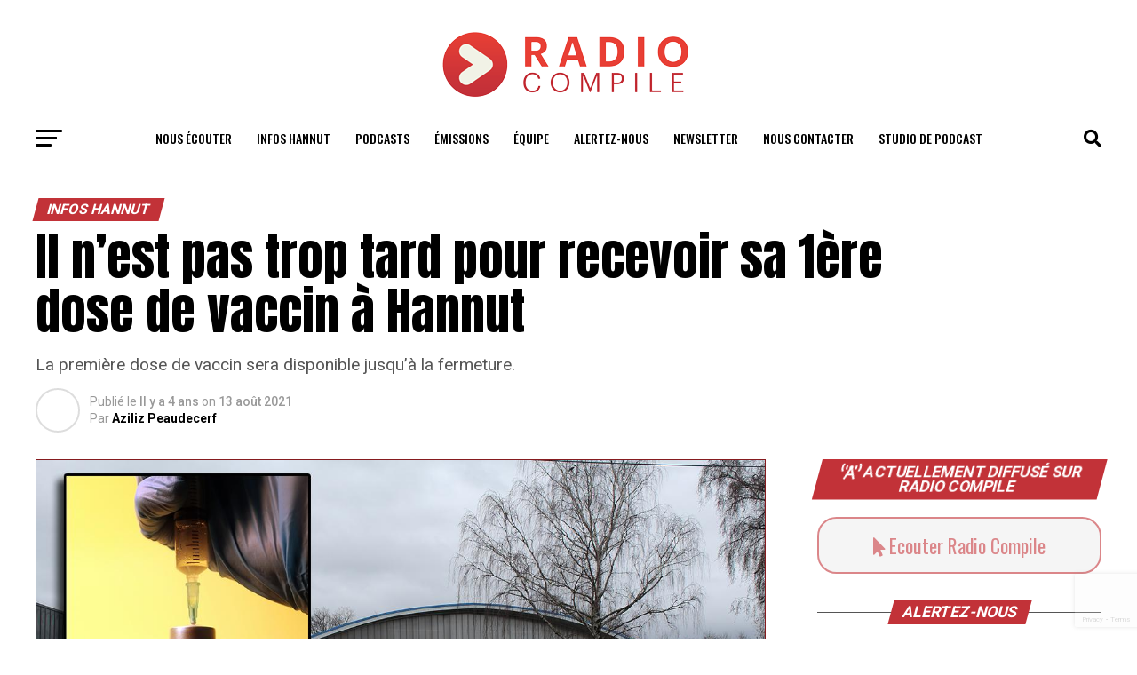

--- FILE ---
content_type: text/html; charset=UTF-8
request_url: https://www.radiocompile.net/il-nest-pas-trop-tard-pour-recevoir-sa-1ere-dose-de-vaccin-a-hannut/
body_size: 49219
content:
<!DOCTYPE html>
<html lang="fr-FR">
<head>
<meta charset="UTF-8" >
<meta name="viewport" id="viewport" content="width=device-width, initial-scale=1.0, maximum-scale=1.0, minimum-scale=1.0, user-scalable=no" />
<link rel="shortcut icon" href="/wp-content/uploads/2020/11/RC_Fleche.png" /><link rel="pingback" href="https://www.radiocompile.net/xmlrpc.php" />
<meta property="og:type" content="article" />
<meta property="og:image" content="https://www.radiocompile.net/wp-content/uploads/2021/01/Vaccination_Hannut-1000x600.jpg" />
<meta name="twitter:image" content="https://www.radiocompile.net/wp-content/uploads/2021/01/Vaccination_Hannut-1000x600.jpg" />
<meta property="og:url" content="https://www.radiocompile.net/il-nest-pas-trop-tard-pour-recevoir-sa-1ere-dose-de-vaccin-a-hannut/" />
<meta property="og:title" content="Il n&rsquo;est pas trop tard pour recevoir sa 1ère dose de vaccin à Hannut" />
<meta property="og:description" content="La première dose de vaccin sera disponible jusqu'à la fermeture." />
<meta name="twitter:card" content="summary">
<meta name="twitter:url" content="https://www.radiocompile.net/il-nest-pas-trop-tard-pour-recevoir-sa-1ere-dose-de-vaccin-a-hannut/">
<meta name="twitter:title" content="Il n&rsquo;est pas trop tard pour recevoir sa 1ère dose de vaccin à Hannut">
<meta name="twitter:description" content="La première dose de vaccin sera disponible jusqu'à la fermeture.">
<meta name='robots' content='index, follow, max-image-preview:large, max-snippet:-1, max-video-preview:-1' />
<title>Le centre de vaccination prolonge les premières doses avant sa fermeture</title>
<meta name="description" content="La vaccination se poursuit jusqu&#039;au 21 août à Hannut. Il est possible de recevoir sa première dose de vaccin jusqu&#039;à la fermeture du centre." />
<link rel="canonical" href="https://www.radiocompile.net/il-nest-pas-trop-tard-pour-recevoir-sa-1ere-dose-de-vaccin-a-hannut/" />
<meta property="og:locale" content="fr_FR" />
<meta property="og:type" content="article" />
<meta property="og:title" content="Hannut vaccinera sans rendez-vous jusqu&#039;à la fermeture du Marché Couvert" />
<meta property="og:description" content="La vaccination se poursuit jusqu&#039;au 21 août à Hannut. Il est possible de recevoir sa première dose de vaccin jusqu&#039;à la fermeture du centre." />
<meta property="og:url" content="https://www.radiocompile.net/il-nest-pas-trop-tard-pour-recevoir-sa-1ere-dose-de-vaccin-a-hannut/" />
<meta property="og:site_name" content="Radio Compile, l&#039;univers jeune et énergique" />
<meta property="article:publisher" content="https://www.facebook.com/radiocompile" />
<meta property="article:published_time" content="2021-08-13T10:19:10+00:00" />
<meta property="article:modified_time" content="2021-08-13T10:19:13+00:00" />
<meta property="og:image" content="https://www.radiocompile.net/wp-content/uploads/2021/01/Vaccination_Hannut.jpg" />
<meta property="og:image:width" content="1200" />
<meta property="og:image:height" content="675" />
<meta property="og:image:type" content="image/jpeg" />
<meta name="author" content="Aziliz Peaudecerf" />
<meta name="twitter:card" content="summary_large_image" />
<meta name="twitter:creator" content="@Radiocompile" />
<meta name="twitter:site" content="@Radiocompile" />
<meta name="twitter:label1" content="Écrit par" />
<meta name="twitter:data1" content="Aziliz Peaudecerf" />
<meta name="twitter:label2" content="Durée de lecture estimée" />
<meta name="twitter:data2" content="1 minute" />
<script type="application/ld+json" class="yoast-schema-graph">{"@context":"https://schema.org","@graph":[{"@type":"Article","@id":"https://www.radiocompile.net/il-nest-pas-trop-tard-pour-recevoir-sa-1ere-dose-de-vaccin-a-hannut/#article","isPartOf":{"@id":"https://www.radiocompile.net/il-nest-pas-trop-tard-pour-recevoir-sa-1ere-dose-de-vaccin-a-hannut/"},"author":{"name":"Aziliz Peaudecerf","@id":"https://www.radiocompile.net/#/schema/person/1e3da22faf323661a937013d18d17012"},"headline":"Il n&rsquo;est pas trop tard pour recevoir sa 1ère dose de vaccin à Hannut","datePublished":"2021-08-13T10:19:10+00:00","dateModified":"2021-08-13T10:19:13+00:00","mainEntityOfPage":{"@id":"https://www.radiocompile.net/il-nest-pas-trop-tard-pour-recevoir-sa-1ere-dose-de-vaccin-a-hannut/"},"wordCount":174,"commentCount":0,"publisher":{"@id":"https://www.radiocompile.net/#organization"},"image":{"@id":"https://www.radiocompile.net/il-nest-pas-trop-tard-pour-recevoir-sa-1ere-dose-de-vaccin-a-hannut/#primaryimage"},"thumbnailUrl":"https://www.radiocompile.net/wp-content/uploads/2021/01/Vaccination_Hannut.jpg","keywords":["Featured","Infos Hannut"],"articleSection":["INFOS HANNUT"],"inLanguage":"fr-FR","potentialAction":[{"@type":"CommentAction","name":"Comment","target":["https://www.radiocompile.net/il-nest-pas-trop-tard-pour-recevoir-sa-1ere-dose-de-vaccin-a-hannut/#respond"]}]},{"@type":"WebPage","@id":"https://www.radiocompile.net/il-nest-pas-trop-tard-pour-recevoir-sa-1ere-dose-de-vaccin-a-hannut/","url":"https://www.radiocompile.net/il-nest-pas-trop-tard-pour-recevoir-sa-1ere-dose-de-vaccin-a-hannut/","name":"Le centre de vaccination prolonge les premières doses avant sa fermeture","isPartOf":{"@id":"https://www.radiocompile.net/#website"},"primaryImageOfPage":{"@id":"https://www.radiocompile.net/il-nest-pas-trop-tard-pour-recevoir-sa-1ere-dose-de-vaccin-a-hannut/#primaryimage"},"image":{"@id":"https://www.radiocompile.net/il-nest-pas-trop-tard-pour-recevoir-sa-1ere-dose-de-vaccin-a-hannut/#primaryimage"},"thumbnailUrl":"https://www.radiocompile.net/wp-content/uploads/2021/01/Vaccination_Hannut.jpg","datePublished":"2021-08-13T10:19:10+00:00","dateModified":"2021-08-13T10:19:13+00:00","description":"La vaccination se poursuit jusqu'au 21 août à Hannut. Il est possible de recevoir sa première dose de vaccin jusqu'à la fermeture du centre.","breadcrumb":{"@id":"https://www.radiocompile.net/il-nest-pas-trop-tard-pour-recevoir-sa-1ere-dose-de-vaccin-a-hannut/#breadcrumb"},"inLanguage":"fr-FR","potentialAction":[{"@type":"ReadAction","target":["https://www.radiocompile.net/il-nest-pas-trop-tard-pour-recevoir-sa-1ere-dose-de-vaccin-a-hannut/"]}]},{"@type":"ImageObject","inLanguage":"fr-FR","@id":"https://www.radiocompile.net/il-nest-pas-trop-tard-pour-recevoir-sa-1ere-dose-de-vaccin-a-hannut/#primaryimage","url":"https://www.radiocompile.net/wp-content/uploads/2021/01/Vaccination_Hannut.jpg","contentUrl":"https://www.radiocompile.net/wp-content/uploads/2021/01/Vaccination_Hannut.jpg","width":1200,"height":675},{"@type":"BreadcrumbList","@id":"https://www.radiocompile.net/il-nest-pas-trop-tard-pour-recevoir-sa-1ere-dose-de-vaccin-a-hannut/#breadcrumb","itemListElement":[{"@type":"ListItem","position":1,"name":"Accueil","item":"https://www.radiocompile.net/"},{"@type":"ListItem","position":2,"name":"Dernières nouvelles","item":"https://www.radiocompile.net/latest-news/"},{"@type":"ListItem","position":3,"name":"Il n&#8217;est pas trop tard pour recevoir sa 1ère dose de vaccin à Hannut"}]},{"@type":"WebSite","@id":"https://www.radiocompile.net/#website","url":"https://www.radiocompile.net/","name":"Radio Compile, l&#039;univers jeune et énergique","description":"Votre média connecté à Hannut","publisher":{"@id":"https://www.radiocompile.net/#organization"},"potentialAction":[{"@type":"SearchAction","target":{"@type":"EntryPoint","urlTemplate":"https://www.radiocompile.net/?s={search_term_string}"},"query-input":"required name=search_term_string"}],"inLanguage":"fr-FR"},{"@type":"Organization","@id":"https://www.radiocompile.net/#organization","name":"Radio Compile","url":"https://www.radiocompile.net/","logo":{"@type":"ImageObject","inLanguage":"fr-FR","@id":"https://www.radiocompile.net/#/schema/logo/image/","url":"https://www.radiocompile.net/wp-content/uploads/2020/11/Logo-album.jpg","contentUrl":"https://www.radiocompile.net/wp-content/uploads/2020/11/Logo-album.jpg","width":1400,"height":1400,"caption":"Radio Compile"},"image":{"@id":"https://www.radiocompile.net/#/schema/logo/image/"},"sameAs":["https://www.facebook.com/radiocompile","https://twitter.com/Radiocompile","https://www.instagram.com/radiocompile/?hl=fr"]},{"@type":"Person","@id":"https://www.radiocompile.net/#/schema/person/1e3da22faf323661a937013d18d17012","name":"Aziliz Peaudecerf","image":{"@type":"ImageObject","inLanguage":"fr-FR","@id":"https://www.radiocompile.net/#/schema/person/image/","url":"https://secure.gravatar.com/avatar/dd89797e0496bee0b4dace4031abf1f7?s=96&d=blank&r=g","contentUrl":"https://secure.gravatar.com/avatar/dd89797e0496bee0b4dace4031abf1f7?s=96&d=blank&r=g","caption":"Aziliz Peaudecerf"},"url":"https://www.radiocompile.net/author/aziliz/"}]}</script>
<link rel='dns-prefetch' href='//www.googletagmanager.com' />
<link rel='dns-prefetch' href='//ajax.googleapis.com' />
<link rel='dns-prefetch' href='//fonts.googleapis.com' />
<link rel="alternate" type="application/rss+xml" title="Radio Compile, l&#039;univers jeune et énergique &raquo; Flux" href="https://www.radiocompile.net/feed/" />
<link rel="alternate" type="application/rss+xml" title="Radio Compile, l&#039;univers jeune et énergique &raquo; Flux des commentaires" href="https://www.radiocompile.net/comments/feed/" />
<link rel="alternate" type="application/rss+xml" title="Radio Compile, l&#039;univers jeune et énergique &raquo; Il n&rsquo;est pas trop tard pour recevoir sa 1ère dose de vaccin à Hannut Flux des commentaires" href="https://www.radiocompile.net/il-nest-pas-trop-tard-pour-recevoir-sa-1ere-dose-de-vaccin-a-hannut/feed/" />
<script type="text/javascript">
window._wpemojiSettings = {"baseUrl":"https:\/\/s.w.org\/images\/core\/emoji\/14.0.0\/72x72\/","ext":".png","svgUrl":"https:\/\/s.w.org\/images\/core\/emoji\/14.0.0\/svg\/","svgExt":".svg","source":{"concatemoji":"https:\/\/www.radiocompile.net\/wp-includes\/js\/wp-emoji-release.min.js"}};
/*! This file is auto-generated */
!function(i,n){var o,s,e;function c(e){try{var t={supportTests:e,timestamp:(new Date).valueOf()};sessionStorage.setItem(o,JSON.stringify(t))}catch(e){}}function p(e,t,n){e.clearRect(0,0,e.canvas.width,e.canvas.height),e.fillText(t,0,0);var t=new Uint32Array(e.getImageData(0,0,e.canvas.width,e.canvas.height).data),r=(e.clearRect(0,0,e.canvas.width,e.canvas.height),e.fillText(n,0,0),new Uint32Array(e.getImageData(0,0,e.canvas.width,e.canvas.height).data));return t.every(function(e,t){return e===r[t]})}function u(e,t,n){switch(t){case"flag":return n(e,"\ud83c\udff3\ufe0f\u200d\u26a7\ufe0f","\ud83c\udff3\ufe0f\u200b\u26a7\ufe0f")?!1:!n(e,"\ud83c\uddfa\ud83c\uddf3","\ud83c\uddfa\u200b\ud83c\uddf3")&&!n(e,"\ud83c\udff4\udb40\udc67\udb40\udc62\udb40\udc65\udb40\udc6e\udb40\udc67\udb40\udc7f","\ud83c\udff4\u200b\udb40\udc67\u200b\udb40\udc62\u200b\udb40\udc65\u200b\udb40\udc6e\u200b\udb40\udc67\u200b\udb40\udc7f");case"emoji":return!n(e,"\ud83e\udef1\ud83c\udffb\u200d\ud83e\udef2\ud83c\udfff","\ud83e\udef1\ud83c\udffb\u200b\ud83e\udef2\ud83c\udfff")}return!1}function f(e,t,n){var r="undefined"!=typeof WorkerGlobalScope&&self instanceof WorkerGlobalScope?new OffscreenCanvas(300,150):i.createElement("canvas"),a=r.getContext("2d",{willReadFrequently:!0}),o=(a.textBaseline="top",a.font="600 32px Arial",{});return e.forEach(function(e){o[e]=t(a,e,n)}),o}function t(e){var t=i.createElement("script");t.src=e,t.defer=!0,i.head.appendChild(t)}"undefined"!=typeof Promise&&(o="wpEmojiSettingsSupports",s=["flag","emoji"],n.supports={everything:!0,everythingExceptFlag:!0},e=new Promise(function(e){i.addEventListener("DOMContentLoaded",e,{once:!0})}),new Promise(function(t){var n=function(){try{var e=JSON.parse(sessionStorage.getItem(o));if("object"==typeof e&&"number"==typeof e.timestamp&&(new Date).valueOf()<e.timestamp+604800&&"object"==typeof e.supportTests)return e.supportTests}catch(e){}return null}();if(!n){if("undefined"!=typeof Worker&&"undefined"!=typeof OffscreenCanvas&&"undefined"!=typeof URL&&URL.createObjectURL&&"undefined"!=typeof Blob)try{var e="postMessage("+f.toString()+"("+[JSON.stringify(s),u.toString(),p.toString()].join(",")+"));",r=new Blob([e],{type:"text/javascript"}),a=new Worker(URL.createObjectURL(r),{name:"wpTestEmojiSupports"});return void(a.onmessage=function(e){c(n=e.data),a.terminate(),t(n)})}catch(e){}c(n=f(s,u,p))}t(n)}).then(function(e){for(var t in e)n.supports[t]=e[t],n.supports.everything=n.supports.everything&&n.supports[t],"flag"!==t&&(n.supports.everythingExceptFlag=n.supports.everythingExceptFlag&&n.supports[t]);n.supports.everythingExceptFlag=n.supports.everythingExceptFlag&&!n.supports.flag,n.DOMReady=!1,n.readyCallback=function(){n.DOMReady=!0}}).then(function(){return e}).then(function(){var e;n.supports.everything||(n.readyCallback(),(e=n.source||{}).concatemoji?t(e.concatemoji):e.wpemoji&&e.twemoji&&(t(e.twemoji),t(e.wpemoji)))}))}((window,document),window._wpemojiSettings);
</script>
<style type="text/css">
img.wp-smiley,
img.emoji {
display: inline !important;
border: none !important;
box-shadow: none !important;
height: 1em !important;
width: 1em !important;
margin: 0 0.07em !important;
vertical-align: -0.1em !important;
background: none !important;
padding: 0 !important;
}
</style>
<link rel='stylesheet' id='elementor-frontend-css' href='//www.radiocompile.net/wp-content/cache/wpfc-minified/ln7acnn1/hqwxd.css' type='text/css' media='all' />
<link rel='stylesheet' id='elementor-post-11935-css' href='https://www.radiocompile.net/wp-content/uploads/elementor/css/post-11935.css' type='text/css' media='all' />
<link rel='stylesheet' id='hfe-widgets-style-css' href='//www.radiocompile.net/wp-content/cache/wpfc-minified/709s5qva/hqwxd.css' type='text/css' media='all' />
<link rel='stylesheet' id='wp-block-library-css' href='//www.radiocompile.net/wp-content/cache/wpfc-minified/97qiyyc7/hqwxd.css' type='text/css' media='all' />
<style id='classic-theme-styles-inline-css' type='text/css'>
/*! This file is auto-generated */
.wp-block-button__link{color:#fff;background-color:#32373c;border-radius:9999px;box-shadow:none;text-decoration:none;padding:calc(.667em + 2px) calc(1.333em + 2px);font-size:1.125em}.wp-block-file__button{background:#32373c;color:#fff;text-decoration:none}
</style>
<style id='global-styles-inline-css' type='text/css'>
body{--wp--preset--color--black: #000000;--wp--preset--color--cyan-bluish-gray: #abb8c3;--wp--preset--color--white: #ffffff;--wp--preset--color--pale-pink: #f78da7;--wp--preset--color--vivid-red: #cf2e2e;--wp--preset--color--luminous-vivid-orange: #ff6900;--wp--preset--color--luminous-vivid-amber: #fcb900;--wp--preset--color--light-green-cyan: #7bdcb5;--wp--preset--color--vivid-green-cyan: #00d084;--wp--preset--color--pale-cyan-blue: #8ed1fc;--wp--preset--color--vivid-cyan-blue: #0693e3;--wp--preset--color--vivid-purple: #9b51e0;--wp--preset--color--: #444;--wp--preset--gradient--vivid-cyan-blue-to-vivid-purple: linear-gradient(135deg,rgba(6,147,227,1) 0%,rgb(155,81,224) 100%);--wp--preset--gradient--light-green-cyan-to-vivid-green-cyan: linear-gradient(135deg,rgb(122,220,180) 0%,rgb(0,208,130) 100%);--wp--preset--gradient--luminous-vivid-amber-to-luminous-vivid-orange: linear-gradient(135deg,rgba(252,185,0,1) 0%,rgba(255,105,0,1) 100%);--wp--preset--gradient--luminous-vivid-orange-to-vivid-red: linear-gradient(135deg,rgba(255,105,0,1) 0%,rgb(207,46,46) 100%);--wp--preset--gradient--very-light-gray-to-cyan-bluish-gray: linear-gradient(135deg,rgb(238,238,238) 0%,rgb(169,184,195) 100%);--wp--preset--gradient--cool-to-warm-spectrum: linear-gradient(135deg,rgb(74,234,220) 0%,rgb(151,120,209) 20%,rgb(207,42,186) 40%,rgb(238,44,130) 60%,rgb(251,105,98) 80%,rgb(254,248,76) 100%);--wp--preset--gradient--blush-light-purple: linear-gradient(135deg,rgb(255,206,236) 0%,rgb(152,150,240) 100%);--wp--preset--gradient--blush-bordeaux: linear-gradient(135deg,rgb(254,205,165) 0%,rgb(254,45,45) 50%,rgb(107,0,62) 100%);--wp--preset--gradient--luminous-dusk: linear-gradient(135deg,rgb(255,203,112) 0%,rgb(199,81,192) 50%,rgb(65,88,208) 100%);--wp--preset--gradient--pale-ocean: linear-gradient(135deg,rgb(255,245,203) 0%,rgb(182,227,212) 50%,rgb(51,167,181) 100%);--wp--preset--gradient--electric-grass: linear-gradient(135deg,rgb(202,248,128) 0%,rgb(113,206,126) 100%);--wp--preset--gradient--midnight: linear-gradient(135deg,rgb(2,3,129) 0%,rgb(40,116,252) 100%);--wp--preset--font-size--small: 13px;--wp--preset--font-size--medium: 20px;--wp--preset--font-size--large: 36px;--wp--preset--font-size--x-large: 42px;--wp--preset--spacing--20: 0.44rem;--wp--preset--spacing--30: 0.67rem;--wp--preset--spacing--40: 1rem;--wp--preset--spacing--50: 1.5rem;--wp--preset--spacing--60: 2.25rem;--wp--preset--spacing--70: 3.38rem;--wp--preset--spacing--80: 5.06rem;--wp--preset--shadow--natural: 6px 6px 9px rgba(0, 0, 0, 0.2);--wp--preset--shadow--deep: 12px 12px 50px rgba(0, 0, 0, 0.4);--wp--preset--shadow--sharp: 6px 6px 0px rgba(0, 0, 0, 0.2);--wp--preset--shadow--outlined: 6px 6px 0px -3px rgba(255, 255, 255, 1), 6px 6px rgba(0, 0, 0, 1);--wp--preset--shadow--crisp: 6px 6px 0px rgba(0, 0, 0, 1);}:where(.is-layout-flex){gap: 0.5em;}:where(.is-layout-grid){gap: 0.5em;}body .is-layout-flow > .alignleft{float: left;margin-inline-start: 0;margin-inline-end: 2em;}body .is-layout-flow > .alignright{float: right;margin-inline-start: 2em;margin-inline-end: 0;}body .is-layout-flow > .aligncenter{margin-left: auto !important;margin-right: auto !important;}body .is-layout-constrained > .alignleft{float: left;margin-inline-start: 0;margin-inline-end: 2em;}body .is-layout-constrained > .alignright{float: right;margin-inline-start: 2em;margin-inline-end: 0;}body .is-layout-constrained > .aligncenter{margin-left: auto !important;margin-right: auto !important;}body .is-layout-constrained > :where(:not(.alignleft):not(.alignright):not(.alignfull)){max-width: var(--wp--style--global--content-size);margin-left: auto !important;margin-right: auto !important;}body .is-layout-constrained > .alignwide{max-width: var(--wp--style--global--wide-size);}body .is-layout-flex{display: flex;}body .is-layout-flex{flex-wrap: wrap;align-items: center;}body .is-layout-flex > *{margin: 0;}body .is-layout-grid{display: grid;}body .is-layout-grid > *{margin: 0;}:where(.wp-block-columns.is-layout-flex){gap: 2em;}:where(.wp-block-columns.is-layout-grid){gap: 2em;}:where(.wp-block-post-template.is-layout-flex){gap: 1.25em;}:where(.wp-block-post-template.is-layout-grid){gap: 1.25em;}.has-black-color{color: var(--wp--preset--color--black) !important;}.has-cyan-bluish-gray-color{color: var(--wp--preset--color--cyan-bluish-gray) !important;}.has-white-color{color: var(--wp--preset--color--white) !important;}.has-pale-pink-color{color: var(--wp--preset--color--pale-pink) !important;}.has-vivid-red-color{color: var(--wp--preset--color--vivid-red) !important;}.has-luminous-vivid-orange-color{color: var(--wp--preset--color--luminous-vivid-orange) !important;}.has-luminous-vivid-amber-color{color: var(--wp--preset--color--luminous-vivid-amber) !important;}.has-light-green-cyan-color{color: var(--wp--preset--color--light-green-cyan) !important;}.has-vivid-green-cyan-color{color: var(--wp--preset--color--vivid-green-cyan) !important;}.has-pale-cyan-blue-color{color: var(--wp--preset--color--pale-cyan-blue) !important;}.has-vivid-cyan-blue-color{color: var(--wp--preset--color--vivid-cyan-blue) !important;}.has-vivid-purple-color{color: var(--wp--preset--color--vivid-purple) !important;}.has-black-background-color{background-color: var(--wp--preset--color--black) !important;}.has-cyan-bluish-gray-background-color{background-color: var(--wp--preset--color--cyan-bluish-gray) !important;}.has-white-background-color{background-color: var(--wp--preset--color--white) !important;}.has-pale-pink-background-color{background-color: var(--wp--preset--color--pale-pink) !important;}.has-vivid-red-background-color{background-color: var(--wp--preset--color--vivid-red) !important;}.has-luminous-vivid-orange-background-color{background-color: var(--wp--preset--color--luminous-vivid-orange) !important;}.has-luminous-vivid-amber-background-color{background-color: var(--wp--preset--color--luminous-vivid-amber) !important;}.has-light-green-cyan-background-color{background-color: var(--wp--preset--color--light-green-cyan) !important;}.has-vivid-green-cyan-background-color{background-color: var(--wp--preset--color--vivid-green-cyan) !important;}.has-pale-cyan-blue-background-color{background-color: var(--wp--preset--color--pale-cyan-blue) !important;}.has-vivid-cyan-blue-background-color{background-color: var(--wp--preset--color--vivid-cyan-blue) !important;}.has-vivid-purple-background-color{background-color: var(--wp--preset--color--vivid-purple) !important;}.has-black-border-color{border-color: var(--wp--preset--color--black) !important;}.has-cyan-bluish-gray-border-color{border-color: var(--wp--preset--color--cyan-bluish-gray) !important;}.has-white-border-color{border-color: var(--wp--preset--color--white) !important;}.has-pale-pink-border-color{border-color: var(--wp--preset--color--pale-pink) !important;}.has-vivid-red-border-color{border-color: var(--wp--preset--color--vivid-red) !important;}.has-luminous-vivid-orange-border-color{border-color: var(--wp--preset--color--luminous-vivid-orange) !important;}.has-luminous-vivid-amber-border-color{border-color: var(--wp--preset--color--luminous-vivid-amber) !important;}.has-light-green-cyan-border-color{border-color: var(--wp--preset--color--light-green-cyan) !important;}.has-vivid-green-cyan-border-color{border-color: var(--wp--preset--color--vivid-green-cyan) !important;}.has-pale-cyan-blue-border-color{border-color: var(--wp--preset--color--pale-cyan-blue) !important;}.has-vivid-cyan-blue-border-color{border-color: var(--wp--preset--color--vivid-cyan-blue) !important;}.has-vivid-purple-border-color{border-color: var(--wp--preset--color--vivid-purple) !important;}.has-vivid-cyan-blue-to-vivid-purple-gradient-background{background: var(--wp--preset--gradient--vivid-cyan-blue-to-vivid-purple) !important;}.has-light-green-cyan-to-vivid-green-cyan-gradient-background{background: var(--wp--preset--gradient--light-green-cyan-to-vivid-green-cyan) !important;}.has-luminous-vivid-amber-to-luminous-vivid-orange-gradient-background{background: var(--wp--preset--gradient--luminous-vivid-amber-to-luminous-vivid-orange) !important;}.has-luminous-vivid-orange-to-vivid-red-gradient-background{background: var(--wp--preset--gradient--luminous-vivid-orange-to-vivid-red) !important;}.has-very-light-gray-to-cyan-bluish-gray-gradient-background{background: var(--wp--preset--gradient--very-light-gray-to-cyan-bluish-gray) !important;}.has-cool-to-warm-spectrum-gradient-background{background: var(--wp--preset--gradient--cool-to-warm-spectrum) !important;}.has-blush-light-purple-gradient-background{background: var(--wp--preset--gradient--blush-light-purple) !important;}.has-blush-bordeaux-gradient-background{background: var(--wp--preset--gradient--blush-bordeaux) !important;}.has-luminous-dusk-gradient-background{background: var(--wp--preset--gradient--luminous-dusk) !important;}.has-pale-ocean-gradient-background{background: var(--wp--preset--gradient--pale-ocean) !important;}.has-electric-grass-gradient-background{background: var(--wp--preset--gradient--electric-grass) !important;}.has-midnight-gradient-background{background: var(--wp--preset--gradient--midnight) !important;}.has-small-font-size{font-size: var(--wp--preset--font-size--small) !important;}.has-medium-font-size{font-size: var(--wp--preset--font-size--medium) !important;}.has-large-font-size{font-size: var(--wp--preset--font-size--large) !important;}.has-x-large-font-size{font-size: var(--wp--preset--font-size--x-large) !important;}
.wp-block-navigation a:where(:not(.wp-element-button)){color: inherit;}
:where(.wp-block-post-template.is-layout-flex){gap: 1.25em;}:where(.wp-block-post-template.is-layout-grid){gap: 1.25em;}
:where(.wp-block-columns.is-layout-flex){gap: 2em;}:where(.wp-block-columns.is-layout-grid){gap: 2em;}
.wp-block-pullquote{font-size: 1.5em;line-height: 1.6;}
</style>
<link rel='stylesheet' id='theiaPostSlider-css' href='//www.radiocompile.net/wp-content/cache/wpfc-minified/kc3ntt5s/hqwxd.css' type='text/css' media='all' />
<style id='theiaPostSlider-inline-css' type='text/css'>
.theiaPostSlider_nav.fontTheme ._title,
.theiaPostSlider_nav.fontTheme ._text {
line-height: 48px;
}
.theiaPostSlider_nav.fontTheme ._button,
.theiaPostSlider_nav.fontTheme ._button svg {
color: #f08100;
fill: #f08100;
}
.theiaPostSlider_nav.fontTheme ._button ._2 span {
font-size: 48px;
line-height: 48px;
}
.theiaPostSlider_nav.fontTheme ._button ._2 svg {
width: 48px;
}
.theiaPostSlider_nav.fontTheme ._button:hover,
.theiaPostSlider_nav.fontTheme ._button:focus,
.theiaPostSlider_nav.fontTheme ._button:hover svg,
.theiaPostSlider_nav.fontTheme ._button:focus svg {
color: #ffa338;
fill: #ffa338;
}
.theiaPostSlider_nav.fontTheme ._disabled,
.theiaPostSlider_nav.fontTheme ._disabled svg {
color: #777777 !important;
fill: #777777 !important;
}
</style>
<link rel='stylesheet' id='dashicons-css' href='//www.radiocompile.net/wp-content/cache/wpfc-minified/89mqh17p/hqwxd.css' type='text/css' media='all' />
<link rel='stylesheet' id='to-top-css' href='//www.radiocompile.net/wp-content/cache/wpfc-minified/77wwzz3v/hqwxd.css' type='text/css' media='all' />
<link rel='stylesheet' id='ql-jquery-ui-css' href='//ajax.googleapis.com/ajax/libs/jqueryui/1.12.1/themes/smoothness/jquery-ui.css' type='text/css' media='all' />
<link rel='stylesheet' id='hfe-style-css' href='//www.radiocompile.net/wp-content/cache/wpfc-minified/lowhcabz/hqwxd.css' type='text/css' media='all' />
<link rel='stylesheet' id='elementor-icons-css' href='//www.radiocompile.net/wp-content/cache/wpfc-minified/7m4c9k2s/hqwxd.css' type='text/css' media='all' />
<link rel='stylesheet' id='swiper-css' href='//www.radiocompile.net/wp-content/cache/wpfc-minified/g3h8t2bv/hqwxd.css' type='text/css' media='all' />
<link rel='stylesheet' id='elementor-post-11889-css' href='https://www.radiocompile.net/wp-content/uploads/elementor/css/post-11889.css' type='text/css' media='all' />
<link rel='stylesheet' id='font-awesome-5-all-css' href='//www.radiocompile.net/wp-content/cache/wpfc-minified/jo0japhn/hqwxd.css' type='text/css' media='all' />
<link rel='stylesheet' id='font-awesome-4-shim-css' href='//www.radiocompile.net/wp-content/cache/wpfc-minified/1bo0c9ob/hqwxd.css' type='text/css' media='all' />
<link rel='stylesheet' id='elementor-global-css' href='//www.radiocompile.net/wp-content/cache/wpfc-minified/1mz9aicf/hqwxd.css' type='text/css' media='all' />
<link rel='stylesheet' id='mvp-custom-style-css' href='//www.radiocompile.net/wp-content/cache/wpfc-minified/jn0dww7r/hqwxd.css' type='text/css' media='all' />
<style id='mvp-custom-style-inline-css' type='text/css'>
#mvp-wallpaper {
background: url() no-repeat 50% 0;
}
#mvp-foot-copy a {
color: #c23238;
}
#mvp-content-main p a,
.mvp-post-add-main p a {
box-shadow: inset 0 -4px 0 #c23238;
}
#mvp-content-main p a:hover,
.mvp-post-add-main p a:hover {
background: #c23238;
}
a,
a:visited,
.post-info-name a,
.woocommerce .woocommerce-breadcrumb a {
color: #c23238;
}
#mvp-side-wrap a:hover {
color: #c23238;
}
.mvp-fly-top:hover,
.mvp-vid-box-wrap,
ul.mvp-soc-mob-list li.mvp-soc-mob-com {
background: #ffffff;
}
nav.mvp-fly-nav-menu ul li.menu-item-has-children:after,
.mvp-feat1-left-wrap span.mvp-cd-cat,
.mvp-widget-feat1-top-story span.mvp-cd-cat,
.mvp-widget-feat2-left-cont span.mvp-cd-cat,
.mvp-widget-dark-feat span.mvp-cd-cat,
.mvp-widget-dark-sub span.mvp-cd-cat,
.mvp-vid-wide-text span.mvp-cd-cat,
.mvp-feat2-top-text span.mvp-cd-cat,
.mvp-feat3-main-story span.mvp-cd-cat,
.mvp-feat3-sub-text span.mvp-cd-cat,
.mvp-feat4-main-text span.mvp-cd-cat,
.woocommerce-message:before,
.woocommerce-info:before,
.woocommerce-message:before {
color: #ffffff;
}
#searchform input,
.mvp-authors-name {
border-bottom: 1px solid #ffffff;
}
.mvp-fly-top:hover {
border-top: 1px solid #ffffff;
border-left: 1px solid #ffffff;
border-bottom: 1px solid #ffffff;
}
.woocommerce .widget_price_filter .ui-slider .ui-slider-handle,
.woocommerce #respond input#submit.alt,
.woocommerce a.button.alt,
.woocommerce button.button.alt,
.woocommerce input.button.alt,
.woocommerce #respond input#submit.alt:hover,
.woocommerce a.button.alt:hover,
.woocommerce button.button.alt:hover,
.woocommerce input.button.alt:hover {
background-color: #ffffff;
}
.woocommerce-error,
.woocommerce-info,
.woocommerce-message {
border-top-color: #ffffff;
}
ul.mvp-feat1-list-buts li.active span.mvp-feat1-list-but,
span.mvp-widget-home-title,
span.mvp-post-cat,
span.mvp-feat1-pop-head {
background: #c23238;
}
.woocommerce span.onsale {
background-color: #c23238;
}
.mvp-widget-feat2-side-more-but,
.woocommerce .star-rating span:before,
span.mvp-prev-next-label,
.mvp-cat-date-wrap .sticky {
color: #c23238 !important;
}
#mvp-main-nav-top,
#mvp-fly-wrap,
.mvp-soc-mob-right,
#mvp-main-nav-small-cont {
background: #0a0a0a;
}
#mvp-main-nav-small .mvp-fly-but-wrap span,
#mvp-main-nav-small .mvp-search-but-wrap span,
.mvp-nav-top-left .mvp-fly-but-wrap span,
#mvp-fly-wrap .mvp-fly-but-wrap span {
background: #555555;
}
.mvp-nav-top-right .mvp-nav-search-but,
span.mvp-fly-soc-head,
.mvp-soc-mob-right i,
#mvp-main-nav-small span.mvp-nav-search-but,
#mvp-main-nav-small .mvp-nav-menu ul li a  {
color: #555555;
}
#mvp-main-nav-small .mvp-nav-menu ul li.menu-item-has-children a:after {
border-color: #555555 transparent transparent transparent;
}
#mvp-nav-top-wrap span.mvp-nav-search-but:hover,
#mvp-main-nav-small span.mvp-nav-search-but:hover {
color: #c23238;
}
#mvp-nav-top-wrap .mvp-fly-but-wrap:hover span,
#mvp-main-nav-small .mvp-fly-but-wrap:hover span,
span.mvp-woo-cart-num:hover {
background: #c23238;
}
#mvp-main-nav-bot-cont {
background: #ffffff;
}
#mvp-nav-bot-wrap .mvp-fly-but-wrap span,
#mvp-nav-bot-wrap .mvp-search-but-wrap span {
background: #000000;
}
#mvp-nav-bot-wrap span.mvp-nav-search-but,
#mvp-nav-bot-wrap .mvp-nav-menu ul li a {
color: #000000;
}
#mvp-nav-bot-wrap .mvp-nav-menu ul li.menu-item-has-children a:after {
border-color: #000000 transparent transparent transparent;
}
.mvp-nav-menu ul li:hover a {
border-bottom: 5px solid #c23238;
}
#mvp-nav-bot-wrap .mvp-fly-but-wrap:hover span {
background: #c23238;
}
#mvp-nav-bot-wrap span.mvp-nav-search-but:hover {
color: #c23238;
}
body,
.mvp-feat1-feat-text p,
.mvp-feat2-top-text p,
.mvp-feat3-main-text p,
.mvp-feat3-sub-text p,
#searchform input,
.mvp-author-info-text,
span.mvp-post-excerpt,
.mvp-nav-menu ul li ul.sub-menu li a,
nav.mvp-fly-nav-menu ul li a,
.mvp-ad-label,
span.mvp-feat-caption,
.mvp-post-tags a,
.mvp-post-tags a:visited,
span.mvp-author-box-name a,
#mvp-author-box-text p,
.mvp-post-gallery-text p,
ul.mvp-soc-mob-list li span,
#comments,
h3#reply-title,
h2.comments,
#mvp-foot-copy p,
span.mvp-fly-soc-head,
.mvp-post-tags-header,
span.mvp-prev-next-label,
span.mvp-post-add-link-but,
#mvp-comments-button a,
#mvp-comments-button span.mvp-comment-but-text,
.woocommerce ul.product_list_widget span.product-title,
.woocommerce ul.product_list_widget li a,
.woocommerce #reviews #comments ol.commentlist li .comment-text p.meta,
.woocommerce div.product p.price,
.woocommerce div.product p.price ins,
.woocommerce div.product p.price del,
.woocommerce ul.products li.product .price del,
.woocommerce ul.products li.product .price ins,
.woocommerce ul.products li.product .price,
.woocommerce #respond input#submit,
.woocommerce a.button,
.woocommerce button.button,
.woocommerce input.button,
.woocommerce .widget_price_filter .price_slider_amount .button,
.woocommerce span.onsale,
.woocommerce-review-link,
#woo-content p.woocommerce-result-count,
.woocommerce div.product .woocommerce-tabs ul.tabs li a,
a.mvp-inf-more-but,
span.mvp-cont-read-but,
span.mvp-cd-cat,
span.mvp-cd-date,
.mvp-feat4-main-text p,
span.mvp-woo-cart-num,
span.mvp-widget-home-title2,
.wp-caption,
#mvp-content-main p.wp-caption-text,
.gallery-caption,
.mvp-post-add-main p.wp-caption-text,
#bbpress-forums,
#bbpress-forums p,
.protected-post-form input,
#mvp-feat6-text p {
font-family: 'Roboto', sans-serif;
}
.mvp-blog-story-text p,
span.mvp-author-page-desc,
#mvp-404 p,
.mvp-widget-feat1-bot-text p,
.mvp-widget-feat2-left-text p,
.mvp-flex-story-text p,
.mvp-search-text p,
#mvp-content-main p,
.mvp-post-add-main p,
#mvp-content-main ul li,
#mvp-content-main ol li,
.rwp-summary,
.rwp-u-review__comment,
.mvp-feat5-mid-main-text p,
.mvp-feat5-small-main-text p,
#mvp-content-main .wp-block-button__link,
.wp-block-audio figcaption,
.wp-block-video figcaption,
.wp-block-embed figcaption,
.wp-block-verse pre,
pre.wp-block-verse {
font-family: 'PT Serif', sans-serif;
}
.mvp-nav-menu ul li a,
#mvp-foot-menu ul li a {
font-family: 'Oswald', sans-serif;
}
.mvp-feat1-sub-text h2,
.mvp-feat1-pop-text h2,
.mvp-feat1-list-text h2,
.mvp-widget-feat1-top-text h2,
.mvp-widget-feat1-bot-text h2,
.mvp-widget-dark-feat-text h2,
.mvp-widget-dark-sub-text h2,
.mvp-widget-feat2-left-text h2,
.mvp-widget-feat2-right-text h2,
.mvp-blog-story-text h2,
.mvp-flex-story-text h2,
.mvp-vid-wide-more-text p,
.mvp-prev-next-text p,
.mvp-related-text,
.mvp-post-more-text p,
h2.mvp-authors-latest a,
.mvp-feat2-bot-text h2,
.mvp-feat3-sub-text h2,
.mvp-feat3-main-text h2,
.mvp-feat4-main-text h2,
.mvp-feat5-text h2,
.mvp-feat5-mid-main-text h2,
.mvp-feat5-small-main-text h2,
.mvp-feat5-mid-sub-text h2,
#mvp-feat6-text h2,
.alp-related-posts-wrapper .alp-related-post .post-title {
font-family: 'Oswald', sans-serif;
}
.mvp-feat2-top-text h2,
.mvp-feat1-feat-text h2,
h1.mvp-post-title,
h1.mvp-post-title-wide,
.mvp-drop-nav-title h4,
#mvp-content-main blockquote p,
.mvp-post-add-main blockquote p,
#mvp-content-main p.has-large-font-size,
#mvp-404 h1,
#woo-content h1.page-title,
.woocommerce div.product .product_title,
.woocommerce ul.products li.product h3,
.alp-related-posts .current .post-title {
font-family: 'Oswald', sans-serif;
}
span.mvp-feat1-pop-head,
.mvp-feat1-pop-text:before,
span.mvp-feat1-list-but,
span.mvp-widget-home-title,
.mvp-widget-feat2-side-more,
span.mvp-post-cat,
span.mvp-page-head,
h1.mvp-author-top-head,
.mvp-authors-name,
#mvp-content-main h1,
#mvp-content-main h2,
#mvp-content-main h3,
#mvp-content-main h4,
#mvp-content-main h5,
#mvp-content-main h6,
.woocommerce .related h2,
.woocommerce div.product .woocommerce-tabs .panel h2,
.woocommerce div.product .product_title,
.mvp-feat5-side-list .mvp-feat1-list-img:after {
font-family: 'Roboto', sans-serif;
}
#mvp-main-nav-top {
background: #fff;
padding: 15px 0 0;
}
#mvp-fly-wrap,
.mvp-soc-mob-right,
#mvp-main-nav-small-cont {
background: #fff;
}
#mvp-main-nav-small .mvp-fly-but-wrap span,
#mvp-main-nav-small .mvp-search-but-wrap span,
.mvp-nav-top-left .mvp-fly-but-wrap span,
#mvp-fly-wrap .mvp-fly-but-wrap span {
background: #000;
}
.mvp-nav-top-right .mvp-nav-search-but,
span.mvp-fly-soc-head,
.mvp-soc-mob-right i,
#mvp-main-nav-small span.mvp-nav-search-but,
#mvp-main-nav-small .mvp-nav-menu ul li a  {
color: #000;
}
#mvp-main-nav-small .mvp-nav-menu ul li.menu-item-has-children a:after {
border-color: #000 transparent transparent transparent;
}
.mvp-feat1-feat-text h2,
h1.mvp-post-title,
.mvp-feat2-top-text h2,
.mvp-feat3-main-text h2,
#mvp-content-main blockquote p,
.mvp-post-add-main blockquote p {
font-family: 'Anton', sans-serif;
font-weight: 400;
letter-spacing: normal;
}
.mvp-feat1-feat-text h2,
.mvp-feat2-top-text h2,
.mvp-feat3-main-text h2 {
line-height: 1;
text-transform: uppercase;
}
span.mvp-nav-soc-but,
ul.mvp-fly-soc-list li a,
span.mvp-woo-cart-num {
background: rgba(0,0,0,.8);
}
span.mvp-woo-cart-icon {
color: rgba(0,0,0,.8);
}
nav.mvp-fly-nav-menu ul li,
nav.mvp-fly-nav-menu ul li ul.sub-menu {
border-top: 1px solid rgba(0,0,0,.1);
}
nav.mvp-fly-nav-menu ul li a {
color: #000;
}
.mvp-drop-nav-title h4 {
color: #000;
}
.mvp-nav-links {
display: none;
}
@media screen and (max-width: 479px) {
.single #mvp-content-body-top {
max-height: 400px;
}
.single .mvp-cont-read-but-wrap {
display: inline;
}
}
.alp-advert {
display: none;
}
.alp-related-posts-wrapper .alp-related-posts .current {
margin: 0 0 10px;
}
</style>
<link rel='stylesheet' id='mvp-reset-css' href='//www.radiocompile.net/wp-content/cache/wpfc-minified/qj2j4c0u/hqwxd.css' type='text/css' media='all' />
<link rel='stylesheet' id='fontawesome-css' href='//www.radiocompile.net/wp-content/cache/wpfc-minified/m8e7kzg8/hqwxd.css' type='text/css' media='all' />
<link rel='stylesheet' id='mvp-fonts-css' href='//fonts.googleapis.com/css?family=Roboto%3A300%2C400%2C700%2C900%7COswald%3A400%2C700%7CAdvent+Pro%3A700%7COpen+Sans%3A700%7CAnton%3A400Oswald%3A100%2C200%2C300%2C400%2C500%2C600%2C700%2C800%2C900%7COswald%3A100%2C200%2C300%2C400%2C500%2C600%2C700%2C800%2C900%7CRoboto%3A100%2C200%2C300%2C400%2C500%2C600%2C700%2C800%2C900%7CRoboto%3A100%2C200%2C300%2C400%2C500%2C600%2C700%2C800%2C900%7CPT+Serif%3A100%2C200%2C300%2C400%2C500%2C600%2C700%2C800%2C900%7COswald%3A100%2C200%2C300%2C400%2C500%2C600%2C700%2C800%2C900%26subset%3Dlatin%2Clatin-ext%2Ccyrillic%2Ccyrillic-ext%2Cgreek-ext%2Cgreek%2Cvietnamese' type='text/css' media='all' />
<link rel='stylesheet' id='mvp-media-queries-css' href='//www.radiocompile.net/wp-content/cache/wpfc-minified/7bjw9zfg/hqwxd.css' type='text/css' media='all' />
<link rel='stylesheet' id='elementor-icons-ekiticons-css' href='//www.radiocompile.net/wp-content/cache/wpfc-minified/7nh1m4je/hqwxd.css' type='text/css' media='all' />
<link rel='stylesheet' id='ekit-widget-styles-css' href='//www.radiocompile.net/wp-content/cache/wpfc-minified/8aem4vw6/hqwxd.css' type='text/css' media='all' />
<link rel='stylesheet' id='ekit-responsive-css' href='//www.radiocompile.net/wp-content/cache/wpfc-minified/k13v9qmy/hqwxd.css' type='text/css' media='all' />
<link rel='stylesheet' id='eael-general-css' href='//www.radiocompile.net/wp-content/cache/wpfc-minified/dibzeygx/hqwxd.css' type='text/css' media='all' />
<link rel='stylesheet' id='google-fonts-1-css' href='https://fonts.googleapis.com/css?family=Oswald%3A100%2C100italic%2C200%2C200italic%2C300%2C300italic%2C400%2C400italic%2C500%2C500italic%2C600%2C600italic%2C700%2C700italic%2C800%2C800italic%2C900%2C900italic%7CRoboto%3A100%2C100italic%2C200%2C200italic%2C300%2C300italic%2C400%2C400italic%2C500%2C500italic%2C600%2C600italic%2C700%2C700italic%2C800%2C800italic%2C900%2C900italic%7CRoboto+Slab%3A100%2C100italic%2C200%2C200italic%2C300%2C300italic%2C400%2C400italic%2C500%2C500italic%2C600%2C600italic%2C700%2C700italic%2C800%2C800italic%2C900%2C900italic&#038;display=auto' type='text/css' media='all' />
<link rel='stylesheet' id='elementor-icons-shared-0-css' href='//www.radiocompile.net/wp-content/cache/wpfc-minified/f5pxad92/hqwxd.css' type='text/css' media='all' />
<link rel='stylesheet' id='elementor-icons-fa-solid-css' href='//www.radiocompile.net/wp-content/cache/wpfc-minified/frmdld2l/hqwxd.css' type='text/css' media='all' />
<link rel='stylesheet' id='elementor-icons-fa-brands-css' href='//www.radiocompile.net/wp-content/cache/wpfc-minified/lbddx1ff/hqwxd.css' type='text/css' media='all' />
<link rel="preconnect" href="https://fonts.gstatic.com/" crossorigin><script type='text/javascript' src='https://www.radiocompile.net/wp-includes/js/jquery/jquery.min.js' id='jquery-core-js'></script>
<script type='text/javascript' src='https://www.radiocompile.net/wp-includes/js/jquery/jquery-migrate.min.js' id='jquery-migrate-js'></script>
<script type='text/javascript' id='to-top-js-extra'>
/* <![CDATA[ */
var to_top_options = {"scroll_offset":"200","icon_opacity":"60","style":"icon","icon_type":"dashicons-arrow-up-alt2","icon_color":"#ffffff","icon_bg_color":"#dd3333","icon_size":"40","border_radius":"47","image":"https:\/\/www.radiocompile.net\/wp-content\/plugins\/to-top\/admin\/images\/default.png","image_width":"65","image_alt":"","location":"bottom-right","margin_x":"20","margin_y":"20","show_on_admin":"0","enable_autohide":"1","autohide_time":"5","enable_hide_small_device":"1","small_device_max_width":"540","reset":"0"};
/* ]]> */
</script>
<script async type='text/javascript' src='https://www.radiocompile.net/wp-content/plugins/to-top/public/js/to-top-public.js' id='to-top-js'></script>
<script type='text/javascript' src='https://www.radiocompile.net/wp-content/plugins/elementor/assets/lib/font-awesome/js/v4-shims.min.js' id='font-awesome-4-shim-js'></script>
<!-- Extrait Google Analytics ajouté par Site Kit -->
<script type='text/javascript' src='https://www.googletagmanager.com/gtag/js?id=UA-154994665-1' id='google_gtagjs-js' async></script>
<script id="google_gtagjs-js-after" type="text/javascript">
window.dataLayer = window.dataLayer || [];function gtag(){dataLayer.push(arguments);}
gtag('set', 'linker', {"domains":["www.radiocompile.net"]} );
gtag("js", new Date());
gtag("set", "developer_id.dZTNiMT", true);
gtag("config", "UA-154994665-1", {"anonymize_ip":true});
gtag("config", "G-10SSCEXHVG");
</script>
<!-- Arrêter l&#039;extrait Google Analytics ajouté par Site Kit -->
<script type='text/javascript' id='icwp-wpsf-shield-notbot-js-extra'>
/* <![CDATA[ */
var shield_vars_notbotjs = {"ajax":{"not_bot":{"action":"shield_action","ex":"capture_not_bot","exnonce":"3c38a6f6b5"},"not_bot_nonce":{"action":"shield_action","ex":"capture_not_bot_nonce"}},"flags":{"run":true},"vars":{"ajaxurl":"https:\/\/www.radiocompile.net\/wp-admin\/admin-ajax.php"}};
/* ]]> */
</script>
<script type='text/javascript' src='https://www.radiocompile.net/wp-content/plugins/wp-simple-firewall/resources/js/shield/notbot.js?mtime=1695127284' id='icwp-wpsf-shield-notbot-js'></script>
<link rel="https://api.w.org/" href="https://www.radiocompile.net/wp-json/" /><link rel="alternate" type="application/json" href="https://www.radiocompile.net/wp-json/wp/v2/posts/27778" /><link rel="EditURI" type="application/rsd+xml" title="RSD" href="https://www.radiocompile.net/xmlrpc.php?rsd" />
<link rel='shortlink' href='https://www.radiocompile.net/?p=27778' />
<link rel="alternate" type="application/json+oembed" href="https://www.radiocompile.net/wp-json/oembed/1.0/embed?url=https%3A%2F%2Fwww.radiocompile.net%2Fil-nest-pas-trop-tard-pour-recevoir-sa-1ere-dose-de-vaccin-a-hannut%2F" />
<link rel="alternate" type="text/xml+oembed" href="https://www.radiocompile.net/wp-json/oembed/1.0/embed?url=https%3A%2F%2Fwww.radiocompile.net%2Fil-nest-pas-trop-tard-pour-recevoir-sa-1ere-dose-de-vaccin-a-hannut%2F&#038;format=xml" />
<!-- start Simple Custom CSS and JS -->
<style type="text/css">
.live_radio_on_home .now_on_RC_column .track_st_widget img {
max-height: 18em;
max-width: 18em;
}
</style>
<!-- end Simple Custom CSS and JS -->
<!-- start Simple Custom CSS and JS -->
<style type="text/css">
.now_on_RC_column {
/*display:none !important;*/
}
.now_on_RC_column .track_st_widget div#trackProgressWrap {
display: none;
}
.now_on_RC_column .track_st_widget .track_st_track-meta {
font-family: 'Oswald' !important;
font-size: 1.2em !important;
color: #000 !important;
}
.now_on_RC_column .track_st_widget img {
max-height: 27em;
max-width: 27em;
padding: 10px;
border: #c23238;
border-style: solid;
border-width: 1px;
}
.now_on_RC_column .track_st_widget svg#Capa_1 {
display: none;
fill: #FFF !important;
}
.now_on_RC_column .track_st_widget div#track_st_vote-row {
display: none;
}
.now_on_RC_column .track_st_vote-td .track_st_vote-button span {
display: none;
}
.bt-listenrc {
padding: 0.65em;
border: solid;
border-width: 2px;
border-color: #c23238;
border-radius: 1em;
font-family: 'Oswald';
font-size: 1.5em;
font-weight: 400 !important;
color: #c23238 !important;
transition-duration: 0.4s;
width: 100%;
}
.bt-listenrc:hover {
color: #FFF !important;
background-color: #c23238;
text-shadow: 0px 0px 10px rgb(0 0 0 / 70%);
cursor: pointer;
}
button.bt-listenrc{
animation-duration: 5s;
animation-name: clignoter;
animation-iteration-count: infinite;
}
@keyframes clignoter {
0%   { opacity:1; }
40%   {opacity:1; }
50%   {opacity:0.35; }
60%   {opacity:1; }
100% { opacity:1; }
}</style>
<!-- end Simple Custom CSS and JS -->
<!-- start Simple Custom CSS and JS -->
<style type="text/css">
.sc-track-request-widget .modal-container {
width: 95% !important;
}
.sc-track-request-widget .modal-footer .button {
background-color: rgb(255 255 255) !important;
color:#ec3232 !important;
}
.sc-track-request-widget .page-item.active {
color:#ec3232 !important;
border-width: 1px;
border: solid;
}
.sc-track-request-widget .act_search::before {
content: 'Recherche par titre ou par artiste';
margin-right: 10px;
font-family: 'Oswald';
top: 0.1em;
position: relative;
}
.sc-track-request-widget .track {
background-color: #f1000021;
margin: 0.2em !important;
border: solid;
border-width: 1px;
border-color: #ec3232;
padding-bottom: 0.2em;
}
.sc-track-request-widget .meta {
font-family: 'Oswald';
font-size: 0.8em !important;
letter-spacing: 0.02em;
min-height: 4em;
}
</style>
<!-- end Simple Custom CSS and JS -->
<!-- start Simple Custom CSS and JS -->
<style type="text/css">
div#RTWidgetListenerMessages table {
width: 100% !important;
}
#RTWidgetListenerMessages table {
font-family: 'Oswald' !important;
color: #666;
font-size: 1em !important;
}
#RTWidgetListenerMessages i {
font-size: 0.9em !important;
margin-right: 5px !important;
}
.tablemsgmusic div {
padding: unset !important;
}</style>
<!-- end Simple Custom CSS and JS -->
<!-- start Simple Custom CSS and JS -->
<style type="text/css">
.now_on_RC_player .track_st_widget div#trackProgressWrap {
display: none;
}
.now_on_RC_player .track_st_widget .track_st_track-meta {
font-family: 'Oswald' !important;
font-size: 1.2em !important;
color: #FFF !important;
}
.now_on_RC_player .track_st_widget img {
max-height: 27em;
max-width: 27em;
padding: 10px;
border: #ffffffba;
border-style: solid;
border-width: 1px;
}
.now_on_RC_player .track_st_widget svg#Capa_1 {
fill: #FFF !important;
}
.now_on_RC_player .track_st_widget div#track_st_vote-row {
font-family: 'Oswald';
text-shadow: 0px 0px 10px rgb(0 0 0 / 30%) !important;
}
.now_on_RC_player .track_st_vote-td .track_st_vote-button span {
color: #fdfdfd !important;
font-size: 1.5em !important;
}
.now_on_RC_player .track_st_widget .track_st_track-meta::after {
content: 'Votez pour la musique ou l\'émission en cours de diffusion';
text-align: center;
width: 80%;
margin-left: auto;
display: block;
margin-right: auto;
color: #f53636;
font-size: 1rem;
margin-top: 1.5em;
padding: 10px;
background-color: #fff;
border-radius: 1em;
}
@media (max-width: 565px) {
.now_on_RC_player .track_st_widget .track_st_track-meta::after {
font-size: 0.85rem;
width: 95%;
}
}
@media (min-width: 566px) and (max-width: 1200px) {
.now_on_RC_player .track_st_widget .track_st_track-meta::after {
font-size: 0.9rem;
width: 85%;
}
}
.track_st_widget.text-centered {
border: none !important;
}</style>
<!-- end Simple Custom CSS and JS -->
<!-- start Simple Custom CSS and JS -->
<style type="text/css">
.yswidget .mvp-feat1-feat-text,.yswidget .mvp-feat1-sub-text {
width: 100%;
}
.yswidget span.mvp-cd-cat.center.relative {
color: #fefdfd;
}
.yswidget span.mvp-cd-date.center.relative {
color: #ebebeb;
}
.yswidget span.mvp-cd-date.center.relative {
color: #ebebeb;
}
.yswidget .yswhitetitle h4.mvp-widget-home-title:before {
background: #ffffff9e;
}
.yswidgetfix .mvp-widget-dark-wrap {
background : none;
}
.yswidgetfix .mvp-widget-home-head{
display : none;
}
.yswidgetfix .mvp-widget-dark-left.left.relative,.yswidgetfix img.mvp-reg-img.lazy.wp-post-image {
border: solid;
border-color: #c03238;
border-width: 1px;
}
.yswidgetfix .mvp-widget-dark-wrap {
padding : unset;
}
.yswidgetfix .mvp-feat1-right-wrap {
margin : unset;
}
.maintenanceYS .wp-lunaradio {
border: unset !important;
}
.maintenanceYS h4.mvp-widget-home-title:before{
background : #eaeaea;
}
#mvp-main-body-wrap {
padding-bottom: unset;
}
img.yslogo.lazyloaded {
top: 0.35em;
position: relative;
width: 7.7em;
}
.boxflytotop .elementor-widget-wrap.elementor-element-populated {
padding: unset;
}
/*fix header*/
body.home a.mvp-nav-logo-reg img {
display: none;
}
.mvp-nav-soc-wrap {
display: none;
}
#mvp-main-body-wrap {
padding-bottom: unset;
margin-top: 2em !important;
}
div#mvp-site-main {
margin-top: unset !important;
}
div#mvp-leader-wrap {
display: none;
}
div#mvp-fly-soc-wrap {
display: none;
}
span.lunaradiotextradionamespan {
font-family: 'Oswald' !important;
font-size: 1.2em;
}
.mvp-ad-label {
display: none;
}
div#ezmobfooter {
display: none;
}
.mvp-inf-more-wrap {
margin-bottom:30px;
}
.tipeee-plugin-card-caption {
font-family: 'Oswald', sans-serif;
font-size: 1.2em;
}
a.tipeee-plugin-classic-button:hover {
color: #FFF !important;
}
.post-password-form {
color: #FFF;
}
.link_rgpd a:hover {
color: #b5b4b4 !important;
}
.cookie-notice-container {
font-family: 'oswald';
font-size: 1.2em;
letter-spacing: 0.02em;
border-top: solid;
border-width: 1px;
border-color: #fff;
}
#cn-notice-buttons {
display: block;
}
.cn-button.bootstrap {
color: #fff;
font-family: 'Oswald';
font-size: 0.9em;
letter-spacing: 0.04em;
background: #5f5e5e;
}
@media (max-width: 735px) {
span#cn-notice-text {
font-size: 0.9em !important;
letter-spacing: 0 !important;
}
}
body.page-id-14920 .cookie-notice-visible,body.page-id-13066 .cookie-notice-visible {
display: none;
}
/*cadre couleur site*/
.mvp-feat1-feat-img, .mvp-feat1-pop-img, .mvp-feat1-list-img, .mvp-feat1-sub-img, .mvp-widget-feat2-right-img, #mvp-post-feat-img, .mvp-related-img, .mvp-post-add-img, .mvp-post-more-img, .mvp-mega-img  {
border: solid;
border-width: 1px;
border-color: #861b1f;
}
/*fix menu mega, left column feat2-img*/
.mvp-mega-img, .mvp-widget-feat2-right-img {
width: unset !important;
}
/*fix rightcolumun recent-video*/
.mvp-feat1-list-img {
margin-right: unset !important;
}
.mvp-widget-dark-feat-text{
width: 100%;
}
/*end*/
/*recaptcha tips*/
.grecaptcha-badge {
opacity: 0.2;
}
/*end*/</style>
<!-- end Simple Custom CSS and JS -->
<!-- start Simple Custom CSS and JS -->
<script type="text/javascript">
jQuery(document).ready(function($) {
$("#lunaradio").lunaradio({
token: "aWlpIGRTVlthVWFfYlteVyBgV2Y=",
userinterface: "big",
backgroundcolor: "rgba(245,54,54,1)",
fontcolor: "#ffffff",
hightlightcolor: "#8d8a8a",
fontname: "Inter",
googlefont: "Inter",
fontratio: "0.4",
radioname: "Radio Compile - L'univers jeune & énergique",
scroll: "true",
coverimage: "https://www.radiocompile.net/wp-content/uploads/2020/11/RC_Fleche.png",
onlycoverimage: "false",
coverstyle: "circle",
usevisualizer: "real",
visualizertype: "5",
multicolorvisualizer: "true",
color1: "#e66c35",
color2: "#f1f1e6",
color3: "#3c3f38",
color4: "#be0404",
visualizeropacity: "0.5",
itunestoken: "1000lIPN",
metadatatechnic: "stream-icy-meta",
ownmetadataurl: "",
streamurl: "https://manager6.streamradio.fr:2245/stream",
streamtype: "radioco",
icecastmountpoint: "/live",
radionomyid: "",
radionomyapikey: "",
radiojarid: "",
radiocoid: "1",
shoutcastpath: "",
shoutcastid: "1",
streamsuffix: "",
metadatainterval: "20000",
volume: "90",
debug: "false",
autoplay: "false",
displayliveicon: "true",
displayvisualizericon: "true",
usestreamcorsproxy: "false", 
corsproxy: "",
});
});</script>
<!-- end Simple Custom CSS and JS --><style>:root {
--lazy-loader-animation-duration: 300ms;
}
.lazyload {
display: block;
}
.lazyload,
.lazyloading {
opacity: 0;
}
.lazyloaded {
opacity: 1;
transition: opacity 300ms;
transition: opacity var(--lazy-loader-animation-duration);
}</style><noscript><style>.lazyload { display: none; } .lazyload[class*="lazy-loader-background-element-"] { display: block; opacity: 1; }</style></noscript>        <style>
#tps_carousel_container ._button,
#tps_carousel_container ._button svg {
color: #f08100;
fill: #f08100;
}
#tps_carousel_container ._button {
font-size: 32px;
line-height: 32px;
}
#tps_carousel_container ._button svg {
width: 32px;
height: 32px;
}
#tps_carousel_container ._button:hover,
#tps_carousel_container ._button:focus,
#tps_carousel_container ._button:hover svg,
#tps_carousel_container ._button:focus svg {
color: #ffa338;
fill: #ffa338;
}
#tps_carousel_container ._disabled,
#tps_carousel_container ._disabled svg {
color: #777777 !important;
fill: #777777 !important;
}
#tps_carousel_container ._carousel {
margin: 0 42px;
}
#tps_carousel_container ._prev {
margin-right: 10px;
}
#tps_carousel_container ._next {
margin-left: 10px;
}
</style>
<meta name="generator" content="Elementor 3.16.3; features: e_dom_optimization, e_optimized_assets_loading, additional_custom_breakpoints; settings: css_print_method-external, google_font-enabled, font_display-auto">
<style type="text/css">.recentcomments a{display:inline !important;padding:0 !important;margin:0 !important;}</style><!-- To Top Custom CSS --><style type='text/css'>#to_top_scrollup {font-size: 40px; width: 40px; height: 40px;background-color: #dd3333;-webkit-border-radius: 47%; -moz-border-radius: 47%; border-radius: 47%;opacity: 0.6;}</style></head>
<body class="post-template-default single single-post postid-27778 single-format-standard wp-embed-responsive theiaPostSlider_body ehf-template-zox-news ehf-stylesheet-zox-news elementor-default elementor-kit-11889">
<div id="mvp-fly-wrap">
<div id="mvp-fly-menu-top" class="left relative">
<div class="mvp-fly-top-out left relative">
<div class="mvp-fly-top-in">
<div id="mvp-fly-logo" class="left relative">
<a href="https://www.radiocompile.net/"><img src="/wp-content/uploads/2020/11/RC-petit.png" alt="Radio Compile, l&#039;univers jeune et énergique" data-rjs="2" /></a>
</div><!--mvp-fly-logo-->
</div><!--mvp-fly-top-in-->
<div class="mvp-fly-but-wrap mvp-fly-but-menu mvp-fly-but-click">
<span></span>
<span></span>
<span></span>
<span></span>
</div><!--mvp-fly-but-wrap-->
</div><!--mvp-fly-top-out-->
</div><!--mvp-fly-menu-top-->
<div id="mvp-fly-menu-wrap">
<nav class="mvp-fly-nav-menu left relative">
<div class="menu-main-menu-container"><ul id="menu-main-menu" class="menu"><li id="menu-item-14932" class="menu-item menu-item-type-post_type menu-item-object-page menu-item-14932"><a target="_blank" rel="noopener" href="https://www.radiocompile.net/nous-ecouter/">Nous écouter</a></li>
<li id="menu-item-177" class="mvp-mega-dropdown menu-item menu-item-type-taxonomy menu-item-object-category current-post-ancestor current-menu-parent current-post-parent menu-item-177"><a href="https://www.radiocompile.net/category/infos-hannut/">INFOS HANNUT</a></li>
<li id="menu-item-477" class="menu-item menu-item-type-taxonomy menu-item-object-category menu-item-477"><a href="https://www.radiocompile.net/category/podcast/">Podcasts</a></li>
<li id="menu-item-546" class="menu-item menu-item-type-taxonomy menu-item-object-category menu-item-546"><a href="https://www.radiocompile.net/category/emissions/">Émissions</a></li>
<li id="menu-item-508" class="menu-item menu-item-type-taxonomy menu-item-object-category menu-item-508"><a href="https://www.radiocompile.net/category/equipe/">Équipe</a></li>
<li id="menu-item-9679" class="menu-item menu-item-type-post_type menu-item-object-page menu-item-9679"><a href="https://www.radiocompile.net/alertez-nous/">Alertez-nous</a></li>
<li id="menu-item-712" class="menu-item menu-item-type-post_type menu-item-object-page menu-item-712"><a href="https://www.radiocompile.net/newsletter/">Newsletter</a></li>
<li id="menu-item-11956" class="menu-item menu-item-type-post_type menu-item-object-page menu-item-11956"><a href="https://www.radiocompile.net/nous-contacter/">Nous contacter</a></li>
<li id="menu-item-48350" class="menu-item menu-item-type-custom menu-item-object-custom menu-item-48350"><a href="https://compileo.be/studio-multimedia/">Studio de podcast</a></li>
</ul></div>		</nav>
</div><!--mvp-fly-menu-wrap-->
<div id="mvp-fly-soc-wrap">
<span class="mvp-fly-soc-head">Nous suivre sur les réseaux sociaux</span>
<ul class="mvp-fly-soc-list left relative">
<li><a href="https://www.facebook.com/radiocompile" target="_blank" class="fa fa-facebook fa-2"></a></li>
<li><a href="https://twitter.com/Radiocompile" target="_blank" class="fa fa-twitter fa-2"></a></li>
<li><a href="https://www.instagram.com/radiocompile" target="_blank" class="fa fa-instagram fa-2"></a></li>
<li><a href="https://www.youtube.com/user/RadioCompileofficiel" target="_blank" class="fa fa-youtube-play fa-2"></a></li>
</ul>
</div><!--mvp-fly-soc-wrap-->
</div><!--mvp-fly-wrap-->	<div id="mvp-site" class="left relative">
<div id="mvp-search-wrap">
<div id="mvp-search-box">
<form method="get" id="searchform" action="https://www.radiocompile.net/">
<input type="text" name="s" id="s" value="Recherche" onfocus='if (this.value == "Recherche") { this.value = ""; }' onblur='if (this.value == "") { this.value = "Recherche"; }' />
<input type="hidden" id="searchsubmit" value="Recherche" />
</form>			</div><!--mvp-search-box-->
<div class="mvp-search-but-wrap mvp-search-click">
<span></span>
<span></span>
</div><!--mvp-search-but-wrap-->
</div><!--mvp-search-wrap-->
<div id="mvp-site-wall" class="left relative">
<div id="mvp-leader-wrap">
<img src= "https://www.radiocompile.net/wp-content/uploads/2020/11/Test.png" alt= »wordpress html »>				</div><!--mvp-leader-wrap-->
<div id="mvp-site-main" class="left relative">
<header id="mvp-main-head-wrap" class="left relative">
<nav id="mvp-main-nav-wrap" class="left relative">
<div id="mvp-main-nav-top" class="left relative">
<div class="mvp-main-box">
<div id="mvp-nav-top-wrap" class="left relative">
<div class="mvp-nav-top-right-out left relative">
<div class="mvp-nav-top-right-in">
<div class="mvp-nav-top-cont left relative">
<div class="mvp-nav-top-left-out relative">
<div class="mvp-nav-top-left">
<div class="mvp-nav-soc-wrap">
<a href="https://www.facebook.com/radiocompile" target="_blank"><span class="mvp-nav-soc-but fa fa-facebook fa-2"></span></a>
<a href="https://twitter.com/Radiocompile" target="_blank"><span class="mvp-nav-soc-but fa fa-twitter fa-2"></span></a>
<a href="https://www.instagram.com/radiocompile" target="_blank"><span class="mvp-nav-soc-but fa fa-instagram fa-2"></span></a>
<a href="https://www.youtube.com/user/RadioCompileofficiel" target="_blank"><span class="mvp-nav-soc-but fa fa-youtube-play fa-2"></span></a>
</div><!--mvp-nav-soc-wrap-->
<div class="mvp-fly-but-wrap mvp-fly-but-click left relative">
<span></span>
<span></span>
<span></span>
<span></span>
</div><!--mvp-fly-but-wrap-->
</div><!--mvp-nav-top-left-->
<div class="mvp-nav-top-left-in">
<div class="mvp-nav-top-mid left relative" itemscope itemtype="http://schema.org/Organization">
<a class="mvp-nav-logo-reg" itemprop="url" href="https://www.radiocompile.net/"><img itemprop="logo" src="/wp-content/uploads/2020/11/RC_Principal-1.png" alt="Radio Compile, l&#039;univers jeune et énergique" data-rjs="2" /></a>
<a class="mvp-nav-logo-small" href="https://www.radiocompile.net/"><img src="/wp-content/uploads/2020/11/RC-petit.png" alt="Radio Compile, l&#039;univers jeune et énergique" data-rjs="2" /></a>
<h2 class="mvp-logo-title">Radio Compile, l&#039;univers jeune et énergique</h2>
<div class="mvp-drop-nav-title left">
<h4>Il n&rsquo;est pas trop tard pour recevoir sa 1ère dose de vaccin à Hannut</h4>
</div><!--mvp-drop-nav-title-->
</div><!--mvp-nav-top-mid-->
</div><!--mvp-nav-top-left-in-->
</div><!--mvp-nav-top-left-out-->
</div><!--mvp-nav-top-cont-->
</div><!--mvp-nav-top-right-in-->
<div class="mvp-nav-top-right">
<span class="mvp-nav-search-but fa fa-search fa-2 mvp-search-click"></span>
</div><!--mvp-nav-top-right-->
</div><!--mvp-nav-top-right-out-->
</div><!--mvp-nav-top-wrap-->
</div><!--mvp-main-box-->
</div><!--mvp-main-nav-top-->
<div id="mvp-main-nav-bot" class="left relative">
<div id="mvp-main-nav-bot-cont" class="left">
<div class="mvp-main-box">
<div id="mvp-nav-bot-wrap" class="left">
<div class="mvp-nav-bot-right-out left">
<div class="mvp-nav-bot-right-in">
<div class="mvp-nav-bot-cont left">
<div class="mvp-nav-bot-left-out">
<div class="mvp-nav-bot-left left relative">
<div class="mvp-fly-but-wrap mvp-fly-but-click left relative">
<span></span>
<span></span>
<span></span>
<span></span>
</div><!--mvp-fly-but-wrap-->
</div><!--mvp-nav-bot-left-->
<div class="mvp-nav-bot-left-in">
<div class="mvp-nav-menu left">
<div class="menu-main-menu-container"><ul id="menu-main-menu-1" class="menu"><li class="menu-item menu-item-type-post_type menu-item-object-page menu-item-14932"><a target="_blank" rel="noopener" href="https://www.radiocompile.net/nous-ecouter/">Nous écouter</a></li>
<li class="mvp-mega-dropdown menu-item menu-item-type-taxonomy menu-item-object-category current-post-ancestor current-menu-parent current-post-parent menu-item-177 mvp-mega-dropdown"><a href="https://www.radiocompile.net/category/infos-hannut/">INFOS HANNUT</a><div class="mvp-mega-dropdown"><div class="mvp-main-box"><ul class="mvp-mega-list"><li><a href="https://www.radiocompile.net/un-concours-photo-autour-des-arbres-propose-a-waremme/"><div class="mvp-mega-img"><noscript><img width="400" height="240" src="https://www.radiocompile.net/wp-content/uploads/2026/01/Concours_photos_Waremme-400x240.jpg" class="attachment-mvp-mid-thumb size-mvp-mid-thumb wp-post-image" alt="Concours_photos_Waremme" decoding="async" srcset="https://www.radiocompile.net/wp-content/uploads/2026/01/Concours_photos_Waremme-400x240.jpg 400w, https://www.radiocompile.net/wp-content/uploads/2026/01/Concours_photos_Waremme-1000x600.jpg 1000w, https://www.radiocompile.net/wp-content/uploads/2026/01/Concours_photos_Waremme-590x354.jpg 590w" sizes="(max-width: 400px) 100vw, 400px"></noscript><img width="400" height="240" src="data:image/svg+xml,%3Csvg%20xmlns%3D%22http%3A%2F%2Fwww.w3.org%2F2000%2Fsvg%22%20viewBox%3D%220%200%20400%20240%22%3E%3C%2Fsvg%3E" class="attachment-mvp-mid-thumb size-mvp-mid-thumb wp-post-image lazyload" alt="Concours_photos_Waremme" decoding="async" srcset="data:image/svg+xml,%3Csvg%20xmlns%3D%22http%3A%2F%2Fwww.w3.org%2F2000%2Fsvg%22%20viewBox%3D%220%200%20400%20240%22%3E%3C%2Fsvg%3E 400w" sizes="(max-width: 400px) 100vw, 400px" data-srcset="https://www.radiocompile.net/wp-content/uploads/2026/01/Concours_photos_Waremme-400x240.jpg 400w, https://www.radiocompile.net/wp-content/uploads/2026/01/Concours_photos_Waremme-1000x600.jpg 1000w, https://www.radiocompile.net/wp-content/uploads/2026/01/Concours_photos_Waremme-590x354.jpg 590w" data-src="https://www.radiocompile.net/wp-content/uploads/2026/01/Concours_photos_Waremme-400x240.jpg" loading="lazy"><div class="mvp-vid-box-wrap mvp-vid-box-small mvp-vid-marg-small"><i class="fa fa-camera fa-3"></i></div></div><p>Un concours photo autour des arbres proposé à Waremme</p></a></li><li><a href="https://www.radiocompile.net/le-centre-culturel-devoile-le-nouveau-logo-de-lancienne-piscine-de-hannut/"><div class="mvp-mega-img"><noscript><img width="400" height="240" src="https://www.radiocompile.net/wp-content/uploads/2026/01/Ancienne_piscine_Hannut-400x240.jpg" class="attachment-mvp-mid-thumb size-mvp-mid-thumb wp-post-image" alt="Ancienne_piscine_Hannut" decoding="async" srcset="https://www.radiocompile.net/wp-content/uploads/2026/01/Ancienne_piscine_Hannut-400x240.jpg 400w, https://www.radiocompile.net/wp-content/uploads/2026/01/Ancienne_piscine_Hannut-1000x600.jpg 1000w, https://www.radiocompile.net/wp-content/uploads/2026/01/Ancienne_piscine_Hannut-590x354.jpg 590w" sizes="(max-width: 400px) 100vw, 400px"></noscript><img width="400" height="240" src="data:image/svg+xml,%3Csvg%20xmlns%3D%22http%3A%2F%2Fwww.w3.org%2F2000%2Fsvg%22%20viewBox%3D%220%200%20400%20240%22%3E%3C%2Fsvg%3E" class="attachment-mvp-mid-thumb size-mvp-mid-thumb wp-post-image lazyload" alt="Ancienne_piscine_Hannut" decoding="async" srcset="data:image/svg+xml,%3Csvg%20xmlns%3D%22http%3A%2F%2Fwww.w3.org%2F2000%2Fsvg%22%20viewBox%3D%220%200%20400%20240%22%3E%3C%2Fsvg%3E 400w" sizes="(max-width: 400px) 100vw, 400px" data-srcset="https://www.radiocompile.net/wp-content/uploads/2026/01/Ancienne_piscine_Hannut-400x240.jpg 400w, https://www.radiocompile.net/wp-content/uploads/2026/01/Ancienne_piscine_Hannut-1000x600.jpg 1000w, https://www.radiocompile.net/wp-content/uploads/2026/01/Ancienne_piscine_Hannut-590x354.jpg 590w" data-src="https://www.radiocompile.net/wp-content/uploads/2026/01/Ancienne_piscine_Hannut-400x240.jpg" loading="lazy"><div class="mvp-vid-box-wrap mvp-vid-box-small mvp-vid-marg-small"><i class="fa fa-camera fa-3"></i></div></div><p>Le Centre Culturel dévoile le nouveau logo de l&rsquo;Ancienne Piscine de Hannut</p></a></li><li><a href="https://www.radiocompile.net/le-magasin-auto5-vient-tout-juste-douvrir-a-hannut/"><div class="mvp-mega-img"><noscript><img width="400" height="240" src="https://www.radiocompile.net/wp-content/uploads/2026/01/Auto5_Hannut-400x240.jpg" class="attachment-mvp-mid-thumb size-mvp-mid-thumb wp-post-image" alt="Auto5_Hannut" decoding="async" srcset="https://www.radiocompile.net/wp-content/uploads/2026/01/Auto5_Hannut-400x240.jpg 400w, https://www.radiocompile.net/wp-content/uploads/2026/01/Auto5_Hannut-1000x600.jpg 1000w, https://www.radiocompile.net/wp-content/uploads/2026/01/Auto5_Hannut-590x354.jpg 590w" sizes="(max-width: 400px) 100vw, 400px"></noscript><img width="400" height="240" src="data:image/svg+xml,%3Csvg%20xmlns%3D%22http%3A%2F%2Fwww.w3.org%2F2000%2Fsvg%22%20viewBox%3D%220%200%20400%20240%22%3E%3C%2Fsvg%3E" class="attachment-mvp-mid-thumb size-mvp-mid-thumb wp-post-image lazyload" alt="Auto5_Hannut" decoding="async" srcset="data:image/svg+xml,%3Csvg%20xmlns%3D%22http%3A%2F%2Fwww.w3.org%2F2000%2Fsvg%22%20viewBox%3D%220%200%20400%20240%22%3E%3C%2Fsvg%3E 400w" sizes="(max-width: 400px) 100vw, 400px" data-srcset="https://www.radiocompile.net/wp-content/uploads/2026/01/Auto5_Hannut-400x240.jpg 400w, https://www.radiocompile.net/wp-content/uploads/2026/01/Auto5_Hannut-1000x600.jpg 1000w, https://www.radiocompile.net/wp-content/uploads/2026/01/Auto5_Hannut-590x354.jpg 590w" data-src="https://www.radiocompile.net/wp-content/uploads/2026/01/Auto5_Hannut-400x240.jpg" loading="lazy"><div class="mvp-vid-box-wrap mvp-vid-box-small mvp-vid-marg-small"><i class="fa fa-camera fa-3"></i></div></div><p>Le magasin Auto5 vient tout juste d&rsquo;ouvrir à Hannut</p></a></li><li><a href="https://www.radiocompile.net/deux-zit-seront-construites-au-printemps-a-hannut/"><div class="mvp-mega-img"><noscript><img width="400" height="240" src="https://www.radiocompile.net/wp-content/uploads/2023/12/Prime_inondations_Hannut-400x240.jpg" class="attachment-mvp-mid-thumb size-mvp-mid-thumb wp-post-image" alt="Prime_inondations_Hannut" decoding="async" srcset="https://www.radiocompile.net/wp-content/uploads/2023/12/Prime_inondations_Hannut-400x240.jpg 400w, https://www.radiocompile.net/wp-content/uploads/2023/12/Prime_inondations_Hannut-1000x600.jpg 1000w, https://www.radiocompile.net/wp-content/uploads/2023/12/Prime_inondations_Hannut-590x354.jpg 590w" sizes="(max-width: 400px) 100vw, 400px"></noscript><img width="400" height="240" src="data:image/svg+xml,%3Csvg%20xmlns%3D%22http%3A%2F%2Fwww.w3.org%2F2000%2Fsvg%22%20viewBox%3D%220%200%20400%20240%22%3E%3C%2Fsvg%3E" class="attachment-mvp-mid-thumb size-mvp-mid-thumb wp-post-image lazyload" alt="Prime_inondations_Hannut" decoding="async" srcset="data:image/svg+xml,%3Csvg%20xmlns%3D%22http%3A%2F%2Fwww.w3.org%2F2000%2Fsvg%22%20viewBox%3D%220%200%20400%20240%22%3E%3C%2Fsvg%3E 400w" sizes="(max-width: 400px) 100vw, 400px" data-srcset="https://www.radiocompile.net/wp-content/uploads/2023/12/Prime_inondations_Hannut-400x240.jpg 400w, https://www.radiocompile.net/wp-content/uploads/2023/12/Prime_inondations_Hannut-1000x600.jpg 1000w, https://www.radiocompile.net/wp-content/uploads/2023/12/Prime_inondations_Hannut-590x354.jpg 590w" data-src="https://www.radiocompile.net/wp-content/uploads/2023/12/Prime_inondations_Hannut-400x240.jpg" loading="lazy"><div class="mvp-vid-box-wrap mvp-vid-box-small mvp-vid-marg-small"><i class="fa fa-camera fa-3"></i></div></div><p>Deux ZIT seront construites au printemps à Hannut</p></a></li><li><a href="https://www.radiocompile.net/une-salve-dateliers-sur-la-condition-feminine-organises-a-hannut/"><div class="mvp-mega-img"></div><p>Une salve d&rsquo;ateliers sur la condition féminine organisés à Hannut</p></a></li></ul></div></div></li>
<li class="menu-item menu-item-type-taxonomy menu-item-object-category menu-item-477 mvp-mega-dropdown"><a href="https://www.radiocompile.net/category/podcast/">Podcasts</a><div class="mvp-mega-dropdown"><div class="mvp-main-box"><ul class="mvp-mega-list"><li><a href="https://www.radiocompile.net/dans-les-coulisses-du-magasin-au-pays-des-reves-de-hannut/"><div class="mvp-mega-img"><noscript><img width="400" height="240" src="https://www.radiocompile.net/wp-content/uploads/2026/01/Gaelle_Pays_des_reves_Hannut-400x240.jpg" class="attachment-mvp-mid-thumb size-mvp-mid-thumb wp-post-image" alt="Gaëlle_Pays_des_reves_Hannut" decoding="async" srcset="https://www.radiocompile.net/wp-content/uploads/2026/01/Gaelle_Pays_des_reves_Hannut-400x240.jpg 400w, https://www.radiocompile.net/wp-content/uploads/2026/01/Gaelle_Pays_des_reves_Hannut-1000x600.jpg 1000w, https://www.radiocompile.net/wp-content/uploads/2026/01/Gaelle_Pays_des_reves_Hannut-590x354.jpg 590w" sizes="(max-width: 400px) 100vw, 400px"></noscript><img width="400" height="240" src="data:image/svg+xml,%3Csvg%20xmlns%3D%22http%3A%2F%2Fwww.w3.org%2F2000%2Fsvg%22%20viewBox%3D%220%200%20400%20240%22%3E%3C%2Fsvg%3E" class="attachment-mvp-mid-thumb size-mvp-mid-thumb wp-post-image lazyload" alt="Gaëlle_Pays_des_reves_Hannut" decoding="async" srcset="data:image/svg+xml,%3Csvg%20xmlns%3D%22http%3A%2F%2Fwww.w3.org%2F2000%2Fsvg%22%20viewBox%3D%220%200%20400%20240%22%3E%3C%2Fsvg%3E 400w" sizes="(max-width: 400px) 100vw, 400px" data-srcset="https://www.radiocompile.net/wp-content/uploads/2026/01/Gaelle_Pays_des_reves_Hannut-400x240.jpg 400w, https://www.radiocompile.net/wp-content/uploads/2026/01/Gaelle_Pays_des_reves_Hannut-1000x600.jpg 1000w, https://www.radiocompile.net/wp-content/uploads/2026/01/Gaelle_Pays_des_reves_Hannut-590x354.jpg 590w" data-src="https://www.radiocompile.net/wp-content/uploads/2026/01/Gaelle_Pays_des_reves_Hannut-400x240.jpg" loading="lazy"><div class="mvp-vid-box-wrap mvp-vid-box-small mvp-vid-marg-small"><i class="fa fa-play fa-3"></i></div></div><p>Dans les coulisses du magasin Au Pays des Rêves de Hannut</p></a></li><li><a href="https://www.radiocompile.net/une-toute-nouvelle-agence-immobiliere-ouvre-a-hannut/"><div class="mvp-mega-img"><noscript><img width="400" height="240" src="https://www.radiocompile.net/wp-content/uploads/2026/01/Evidence_Immobiliere_Hannut-400x240.jpg" class="attachment-mvp-mid-thumb size-mvp-mid-thumb wp-post-image" alt="Evidence_Immobiliere_Hannut" decoding="async" srcset="https://www.radiocompile.net/wp-content/uploads/2026/01/Evidence_Immobiliere_Hannut-400x240.jpg 400w, https://www.radiocompile.net/wp-content/uploads/2026/01/Evidence_Immobiliere_Hannut-1000x600.jpg 1000w, https://www.radiocompile.net/wp-content/uploads/2026/01/Evidence_Immobiliere_Hannut-590x354.jpg 590w" sizes="(max-width: 400px) 100vw, 400px"></noscript><img width="400" height="240" src="data:image/svg+xml,%3Csvg%20xmlns%3D%22http%3A%2F%2Fwww.w3.org%2F2000%2Fsvg%22%20viewBox%3D%220%200%20400%20240%22%3E%3C%2Fsvg%3E" class="attachment-mvp-mid-thumb size-mvp-mid-thumb wp-post-image lazyload" alt="Evidence_Immobiliere_Hannut" decoding="async" srcset="data:image/svg+xml,%3Csvg%20xmlns%3D%22http%3A%2F%2Fwww.w3.org%2F2000%2Fsvg%22%20viewBox%3D%220%200%20400%20240%22%3E%3C%2Fsvg%3E 400w" sizes="(max-width: 400px) 100vw, 400px" data-srcset="https://www.radiocompile.net/wp-content/uploads/2026/01/Evidence_Immobiliere_Hannut-400x240.jpg 400w, https://www.radiocompile.net/wp-content/uploads/2026/01/Evidence_Immobiliere_Hannut-1000x600.jpg 1000w, https://www.radiocompile.net/wp-content/uploads/2026/01/Evidence_Immobiliere_Hannut-590x354.jpg 590w" data-src="https://www.radiocompile.net/wp-content/uploads/2026/01/Evidence_Immobiliere_Hannut-400x240.jpg" loading="lazy"><div class="mvp-vid-box-wrap mvp-vid-box-small mvp-vid-marg-small"><i class="fa fa-play fa-3"></i></div></div><p>Une toute nouvelle agence immobilière ouvre à Hannut</p></a></li><li><a href="https://www.radiocompile.net/ce-chauffagiste-livre-ses-conseils-sur-le-futur-du-chauffage-a-domicile/"><div class="mvp-mega-img"><noscript><img width="400" height="240" src="https://www.radiocompile.net/wp-content/uploads/2026/01/Delbrassine-400x240.jpg" class="attachment-mvp-mid-thumb size-mvp-mid-thumb wp-post-image" alt="Delbrassine" decoding="async" srcset="https://www.radiocompile.net/wp-content/uploads/2026/01/Delbrassine-400x240.jpg 400w, https://www.radiocompile.net/wp-content/uploads/2026/01/Delbrassine-1000x600.jpg 1000w, https://www.radiocompile.net/wp-content/uploads/2026/01/Delbrassine-590x354.jpg 590w" sizes="(max-width: 400px) 100vw, 400px"></noscript><img width="400" height="240" src="data:image/svg+xml,%3Csvg%20xmlns%3D%22http%3A%2F%2Fwww.w3.org%2F2000%2Fsvg%22%20viewBox%3D%220%200%20400%20240%22%3E%3C%2Fsvg%3E" class="attachment-mvp-mid-thumb size-mvp-mid-thumb wp-post-image lazyload" alt="Delbrassine" decoding="async" srcset="data:image/svg+xml,%3Csvg%20xmlns%3D%22http%3A%2F%2Fwww.w3.org%2F2000%2Fsvg%22%20viewBox%3D%220%200%20400%20240%22%3E%3C%2Fsvg%3E 400w" sizes="(max-width: 400px) 100vw, 400px" data-srcset="https://www.radiocompile.net/wp-content/uploads/2026/01/Delbrassine-400x240.jpg 400w, https://www.radiocompile.net/wp-content/uploads/2026/01/Delbrassine-1000x600.jpg 1000w, https://www.radiocompile.net/wp-content/uploads/2026/01/Delbrassine-590x354.jpg 590w" data-src="https://www.radiocompile.net/wp-content/uploads/2026/01/Delbrassine-400x240.jpg" loading="lazy"><div class="mvp-vid-box-wrap mvp-vid-box-small mvp-vid-marg-small"><i class="fa fa-play fa-3"></i></div></div><p>Ce chauffagiste livre ses conseils sur le futur du chauffage à domicile</p></a></li><li><a href="https://www.radiocompile.net/les-incroyables-secrets-du-vignoble-du-chateau-de-fumal/"><div class="mvp-mega-img"><noscript><img width="400" height="240" src="https://www.radiocompile.net/wp-content/uploads/2026/01/Vignobles_Fumal-400x240.jpg" class="attachment-mvp-mid-thumb size-mvp-mid-thumb wp-post-image" alt="Vignobles_Fumal" decoding="async" srcset="https://www.radiocompile.net/wp-content/uploads/2026/01/Vignobles_Fumal-400x240.jpg 400w, https://www.radiocompile.net/wp-content/uploads/2026/01/Vignobles_Fumal-1000x600.jpg 1000w, https://www.radiocompile.net/wp-content/uploads/2026/01/Vignobles_Fumal-590x354.jpg 590w" sizes="(max-width: 400px) 100vw, 400px"></noscript><img width="400" height="240" src="data:image/svg+xml,%3Csvg%20xmlns%3D%22http%3A%2F%2Fwww.w3.org%2F2000%2Fsvg%22%20viewBox%3D%220%200%20400%20240%22%3E%3C%2Fsvg%3E" class="attachment-mvp-mid-thumb size-mvp-mid-thumb wp-post-image lazyload" alt="Vignobles_Fumal" decoding="async" srcset="data:image/svg+xml,%3Csvg%20xmlns%3D%22http%3A%2F%2Fwww.w3.org%2F2000%2Fsvg%22%20viewBox%3D%220%200%20400%20240%22%3E%3C%2Fsvg%3E 400w" sizes="(max-width: 400px) 100vw, 400px" data-srcset="https://www.radiocompile.net/wp-content/uploads/2026/01/Vignobles_Fumal-400x240.jpg 400w, https://www.radiocompile.net/wp-content/uploads/2026/01/Vignobles_Fumal-1000x600.jpg 1000w, https://www.radiocompile.net/wp-content/uploads/2026/01/Vignobles_Fumal-590x354.jpg 590w" data-src="https://www.radiocompile.net/wp-content/uploads/2026/01/Vignobles_Fumal-400x240.jpg" loading="lazy"><div class="mvp-vid-box-wrap mvp-vid-box-small mvp-vid-marg-small"><i class="fa fa-play fa-3"></i></div></div><p>Les incroyables secrets du vignoble du château de Fumal</p></a></li><li><a href="https://www.radiocompile.net/pas-questions-des-pietionniers-en-hesbaye-ca-ne-vous-interesse-pas/"><div class="mvp-mega-img"><noscript><img width="400" height="240" src="https://www.radiocompile.net/wp-content/uploads/2026/01/Pietonniers_Hesbaye-400x240.jpg" class="attachment-mvp-mid-thumb size-mvp-mid-thumb wp-post-image" alt="Piétonniers_Hesbaye" decoding="async" srcset="https://www.radiocompile.net/wp-content/uploads/2026/01/Pietonniers_Hesbaye-400x240.jpg 400w, https://www.radiocompile.net/wp-content/uploads/2026/01/Pietonniers_Hesbaye-1000x600.jpg 1000w, https://www.radiocompile.net/wp-content/uploads/2026/01/Pietonniers_Hesbaye-590x354.jpg 590w" sizes="(max-width: 400px) 100vw, 400px"></noscript><img width="400" height="240" src="data:image/svg+xml,%3Csvg%20xmlns%3D%22http%3A%2F%2Fwww.w3.org%2F2000%2Fsvg%22%20viewBox%3D%220%200%20400%20240%22%3E%3C%2Fsvg%3E" class="attachment-mvp-mid-thumb size-mvp-mid-thumb wp-post-image lazyload" alt="Piétonniers_Hesbaye" decoding="async" srcset="data:image/svg+xml,%3Csvg%20xmlns%3D%22http%3A%2F%2Fwww.w3.org%2F2000%2Fsvg%22%20viewBox%3D%220%200%20400%20240%22%3E%3C%2Fsvg%3E 400w" sizes="(max-width: 400px) 100vw, 400px" data-srcset="https://www.radiocompile.net/wp-content/uploads/2026/01/Pietonniers_Hesbaye-400x240.jpg 400w, https://www.radiocompile.net/wp-content/uploads/2026/01/Pietonniers_Hesbaye-1000x600.jpg 1000w, https://www.radiocompile.net/wp-content/uploads/2026/01/Pietonniers_Hesbaye-590x354.jpg 590w" data-src="https://www.radiocompile.net/wp-content/uploads/2026/01/Pietonniers_Hesbaye-400x240.jpg" loading="lazy"><div class="mvp-vid-box-wrap mvp-vid-box-small mvp-vid-marg-small"><i class="fa fa-play fa-3"></i></div></div><p>Pas questions : des piétionniers en Hesbaye, ça ne vous intéresse pas</p></a></li></ul></div></div></li>
<li class="menu-item menu-item-type-taxonomy menu-item-object-category menu-item-546 mvp-mega-dropdown"><a href="https://www.radiocompile.net/category/emissions/">Émissions</a><div class="mvp-mega-dropdown"><div class="mvp-main-box"><ul class="mvp-mega-list"><li><a href="https://www.radiocompile.net/decouvrez-la-grille-des-programmes-de-radio-compile-2/"><div class="mvp-mega-img"><noscript><img width="400" height="240" src="https://www.radiocompile.net/wp-content/uploads/2025/08/Grille_Radio_Compile-400x240.jpg" class="attachment-mvp-mid-thumb size-mvp-mid-thumb wp-post-image" alt="Grille_Radio_Compile" decoding="async" srcset="https://www.radiocompile.net/wp-content/uploads/2025/08/Grille_Radio_Compile-400x240.jpg 400w, https://www.radiocompile.net/wp-content/uploads/2025/08/Grille_Radio_Compile-1000x600.jpg 1000w, https://www.radiocompile.net/wp-content/uploads/2025/08/Grille_Radio_Compile-590x354.jpg 590w" sizes="(max-width: 400px) 100vw, 400px"></noscript><img width="400" height="240" src="data:image/svg+xml,%3Csvg%20xmlns%3D%22http%3A%2F%2Fwww.w3.org%2F2000%2Fsvg%22%20viewBox%3D%220%200%20400%20240%22%3E%3C%2Fsvg%3E" class="attachment-mvp-mid-thumb size-mvp-mid-thumb wp-post-image lazyload" alt="Grille_Radio_Compile" decoding="async" srcset="data:image/svg+xml,%3Csvg%20xmlns%3D%22http%3A%2F%2Fwww.w3.org%2F2000%2Fsvg%22%20viewBox%3D%220%200%20400%20240%22%3E%3C%2Fsvg%3E 400w" sizes="(max-width: 400px) 100vw, 400px" data-srcset="https://www.radiocompile.net/wp-content/uploads/2025/08/Grille_Radio_Compile-400x240.jpg 400w, https://www.radiocompile.net/wp-content/uploads/2025/08/Grille_Radio_Compile-1000x600.jpg 1000w, https://www.radiocompile.net/wp-content/uploads/2025/08/Grille_Radio_Compile-590x354.jpg 590w" data-src="https://www.radiocompile.net/wp-content/uploads/2025/08/Grille_Radio_Compile-400x240.jpg" loading="lazy"><div class="mvp-vid-box-wrap mvp-vid-box-small mvp-vid-marg-small"><i class="fa fa-camera fa-3"></i></div></div><p>Découvrez la grille des programmes de Radio Compile</p></a></li><li><a href="https://www.radiocompile.net/versus-2/"><div class="mvp-mega-img"><noscript><img width="400" height="240" src="https://www.radiocompile.net/wp-content/uploads/2025/09/Versus-400x240.jpg" class="attachment-mvp-mid-thumb size-mvp-mid-thumb wp-post-image" alt="Versus" decoding="async" srcset="https://www.radiocompile.net/wp-content/uploads/2025/09/Versus-400x240.jpg 400w, https://www.radiocompile.net/wp-content/uploads/2025/09/Versus-1000x600.jpg 1000w, https://www.radiocompile.net/wp-content/uploads/2025/09/Versus-590x354.jpg 590w" sizes="(max-width: 400px) 100vw, 400px"></noscript><img width="400" height="240" src="data:image/svg+xml,%3Csvg%20xmlns%3D%22http%3A%2F%2Fwww.w3.org%2F2000%2Fsvg%22%20viewBox%3D%220%200%20400%20240%22%3E%3C%2Fsvg%3E" class="attachment-mvp-mid-thumb size-mvp-mid-thumb wp-post-image lazyload" alt="Versus" decoding="async" srcset="data:image/svg+xml,%3Csvg%20xmlns%3D%22http%3A%2F%2Fwww.w3.org%2F2000%2Fsvg%22%20viewBox%3D%220%200%20400%20240%22%3E%3C%2Fsvg%3E 400w" sizes="(max-width: 400px) 100vw, 400px" data-srcset="https://www.radiocompile.net/wp-content/uploads/2025/09/Versus-400x240.jpg 400w, https://www.radiocompile.net/wp-content/uploads/2025/09/Versus-1000x600.jpg 1000w, https://www.radiocompile.net/wp-content/uploads/2025/09/Versus-590x354.jpg 590w" data-src="https://www.radiocompile.net/wp-content/uploads/2025/09/Versus-400x240.jpg" loading="lazy"></div><p>Versus</p></a></li><li><a href="https://www.radiocompile.net/on-en-parle/"><div class="mvp-mega-img"><noscript><img width="400" height="240" src="https://www.radiocompile.net/wp-content/uploads/2025/09/On_en_parle_radio_compile-400x240.jpg" class="attachment-mvp-mid-thumb size-mvp-mid-thumb wp-post-image" alt="On_en_parle_radio_compile" decoding="async" srcset="https://www.radiocompile.net/wp-content/uploads/2025/09/On_en_parle_radio_compile-400x240.jpg 400w, https://www.radiocompile.net/wp-content/uploads/2025/09/On_en_parle_radio_compile-1000x600.jpg 1000w, https://www.radiocompile.net/wp-content/uploads/2025/09/On_en_parle_radio_compile-590x354.jpg 590w" sizes="(max-width: 400px) 100vw, 400px"></noscript><img width="400" height="240" src="data:image/svg+xml,%3Csvg%20xmlns%3D%22http%3A%2F%2Fwww.w3.org%2F2000%2Fsvg%22%20viewBox%3D%220%200%20400%20240%22%3E%3C%2Fsvg%3E" class="attachment-mvp-mid-thumb size-mvp-mid-thumb wp-post-image lazyload" alt="On_en_parle_radio_compile" decoding="async" srcset="data:image/svg+xml,%3Csvg%20xmlns%3D%22http%3A%2F%2Fwww.w3.org%2F2000%2Fsvg%22%20viewBox%3D%220%200%20400%20240%22%3E%3C%2Fsvg%3E 400w" sizes="(max-width: 400px) 100vw, 400px" data-srcset="https://www.radiocompile.net/wp-content/uploads/2025/09/On_en_parle_radio_compile-400x240.jpg 400w, https://www.radiocompile.net/wp-content/uploads/2025/09/On_en_parle_radio_compile-1000x600.jpg 1000w, https://www.radiocompile.net/wp-content/uploads/2025/09/On_en_parle_radio_compile-590x354.jpg 590w" data-src="https://www.radiocompile.net/wp-content/uploads/2025/09/On_en_parle_radio_compile-400x240.jpg" loading="lazy"></div><p>On en parle</p></a></li><li><a href="https://www.radiocompile.net/pixel-popcorn/"><div class="mvp-mega-img"><noscript><img width="400" height="240" src="https://www.radiocompile.net/wp-content/uploads/2024/12/Visu-pixel-Popcron-400x240.jpg" class="attachment-mvp-mid-thumb size-mvp-mid-thumb wp-post-image" alt="Visu pixel &amp; Popcron" decoding="async" srcset="https://www.radiocompile.net/wp-content/uploads/2024/12/Visu-pixel-Popcron-400x240.jpg 400w, https://www.radiocompile.net/wp-content/uploads/2024/12/Visu-pixel-Popcron-1000x600.jpg 1000w, https://www.radiocompile.net/wp-content/uploads/2024/12/Visu-pixel-Popcron-590x354.jpg 590w" sizes="(max-width: 400px) 100vw, 400px"></noscript><img width="400" height="240" src="data:image/svg+xml,%3Csvg%20xmlns%3D%22http%3A%2F%2Fwww.w3.org%2F2000%2Fsvg%22%20viewBox%3D%220%200%20400%20240%22%3E%3C%2Fsvg%3E" class="attachment-mvp-mid-thumb size-mvp-mid-thumb wp-post-image lazyload" alt="Visu pixel &amp; Popcron" decoding="async" srcset="data:image/svg+xml,%3Csvg%20xmlns%3D%22http%3A%2F%2Fwww.w3.org%2F2000%2Fsvg%22%20viewBox%3D%220%200%20400%20240%22%3E%3C%2Fsvg%3E 400w" sizes="(max-width: 400px) 100vw, 400px" data-srcset="https://www.radiocompile.net/wp-content/uploads/2024/12/Visu-pixel-Popcron-400x240.jpg 400w, https://www.radiocompile.net/wp-content/uploads/2024/12/Visu-pixel-Popcron-1000x600.jpg 1000w, https://www.radiocompile.net/wp-content/uploads/2024/12/Visu-pixel-Popcron-590x354.jpg 590w" data-src="https://www.radiocompile.net/wp-content/uploads/2024/12/Visu-pixel-Popcron-400x240.jpg" loading="lazy"></div><p>Pixel &#038; Popcorn</p></a></li><li><a href="https://www.radiocompile.net/en-vadrouille/"><div class="mvp-mega-img"><noscript><img width="400" height="240" src="https://www.radiocompile.net/wp-content/uploads/2023/06/7-400x240.png" class="attachment-mvp-mid-thumb size-mvp-mid-thumb wp-post-image" alt="En_Vadrouille" decoding="async" srcset="https://www.radiocompile.net/wp-content/uploads/2023/06/7-400x240.png 400w, https://www.radiocompile.net/wp-content/uploads/2023/06/7-1000x600.png 1000w, https://www.radiocompile.net/wp-content/uploads/2023/06/7-590x354.png 590w" sizes="(max-width: 400px) 100vw, 400px"></noscript><img width="400" height="240" src="data:image/svg+xml,%3Csvg%20xmlns%3D%22http%3A%2F%2Fwww.w3.org%2F2000%2Fsvg%22%20viewBox%3D%220%200%20400%20240%22%3E%3C%2Fsvg%3E" class="attachment-mvp-mid-thumb size-mvp-mid-thumb wp-post-image lazyload" alt="En_Vadrouille" decoding="async" srcset="data:image/svg+xml,%3Csvg%20xmlns%3D%22http%3A%2F%2Fwww.w3.org%2F2000%2Fsvg%22%20viewBox%3D%220%200%20400%20240%22%3E%3C%2Fsvg%3E 400w" sizes="(max-width: 400px) 100vw, 400px" data-srcset="https://www.radiocompile.net/wp-content/uploads/2023/06/7-400x240.png 400w, https://www.radiocompile.net/wp-content/uploads/2023/06/7-1000x600.png 1000w, https://www.radiocompile.net/wp-content/uploads/2023/06/7-590x354.png 590w" data-src="https://www.radiocompile.net/wp-content/uploads/2023/06/7-400x240.png" loading="lazy"></div><p>En Vadrouille</p></a></li></ul></div></div></li>
<li class="menu-item menu-item-type-taxonomy menu-item-object-category menu-item-508 mvp-mega-dropdown"><a href="https://www.radiocompile.net/category/equipe/">Équipe</a><div class="mvp-mega-dropdown"><div class="mvp-main-box"><ul class="mvp-mega-list"><li><a href="https://www.radiocompile.net/nicolas-braeckman/"><div class="mvp-mega-img"><noscript><img width="400" height="240" src="https://www.radiocompile.net/wp-content/uploads/2020/09/Nicolas_braeckman-400x240.jpg" class="attachment-mvp-mid-thumb size-mvp-mid-thumb wp-post-image" alt decoding="async" srcset="https://www.radiocompile.net/wp-content/uploads/2020/09/Nicolas_braeckman-400x240.jpg 400w, https://www.radiocompile.net/wp-content/uploads/2020/09/Nicolas_braeckman-1000x600.jpg 1000w, https://www.radiocompile.net/wp-content/uploads/2020/09/Nicolas_braeckman-590x354.jpg 590w" sizes="(max-width: 400px) 100vw, 400px"></noscript><img width="400" height="240" src="data:image/svg+xml,%3Csvg%20xmlns%3D%22http%3A%2F%2Fwww.w3.org%2F2000%2Fsvg%22%20viewBox%3D%220%200%20400%20240%22%3E%3C%2Fsvg%3E" class="attachment-mvp-mid-thumb size-mvp-mid-thumb wp-post-image lazyload" alt decoding="async" srcset="data:image/svg+xml,%3Csvg%20xmlns%3D%22http%3A%2F%2Fwww.w3.org%2F2000%2Fsvg%22%20viewBox%3D%220%200%20400%20240%22%3E%3C%2Fsvg%3E 400w" sizes="(max-width: 400px) 100vw, 400px" data-srcset="https://www.radiocompile.net/wp-content/uploads/2020/09/Nicolas_braeckman-400x240.jpg 400w, https://www.radiocompile.net/wp-content/uploads/2020/09/Nicolas_braeckman-1000x600.jpg 1000w, https://www.radiocompile.net/wp-content/uploads/2020/09/Nicolas_braeckman-590x354.jpg 590w" data-src="https://www.radiocompile.net/wp-content/uploads/2020/09/Nicolas_braeckman-400x240.jpg" loading="lazy"></div><p>Nicolas Braeckman</p></a></li><li><a href="https://www.radiocompile.net/alexandre-braeckman/"><div class="mvp-mega-img"><noscript><img width="400" height="240" src="https://www.radiocompile.net/wp-content/uploads/2020/09/Alexandre_Braeckman-400x240.jpg" class="attachment-mvp-mid-thumb size-mvp-mid-thumb wp-post-image" alt decoding="async" srcset="https://www.radiocompile.net/wp-content/uploads/2020/09/Alexandre_Braeckman-400x240.jpg 400w, https://www.radiocompile.net/wp-content/uploads/2020/09/Alexandre_Braeckman-1000x600.jpg 1000w, https://www.radiocompile.net/wp-content/uploads/2020/09/Alexandre_Braeckman-590x354.jpg 590w" sizes="(max-width: 400px) 100vw, 400px"></noscript><img width="400" height="240" src="data:image/svg+xml,%3Csvg%20xmlns%3D%22http%3A%2F%2Fwww.w3.org%2F2000%2Fsvg%22%20viewBox%3D%220%200%20400%20240%22%3E%3C%2Fsvg%3E" class="attachment-mvp-mid-thumb size-mvp-mid-thumb wp-post-image lazyload" alt decoding="async" srcset="data:image/svg+xml,%3Csvg%20xmlns%3D%22http%3A%2F%2Fwww.w3.org%2F2000%2Fsvg%22%20viewBox%3D%220%200%20400%20240%22%3E%3C%2Fsvg%3E 400w" sizes="(max-width: 400px) 100vw, 400px" data-srcset="https://www.radiocompile.net/wp-content/uploads/2020/09/Alexandre_Braeckman-400x240.jpg 400w, https://www.radiocompile.net/wp-content/uploads/2020/09/Alexandre_Braeckman-1000x600.jpg 1000w, https://www.radiocompile.net/wp-content/uploads/2020/09/Alexandre_Braeckman-590x354.jpg 590w" data-src="https://www.radiocompile.net/wp-content/uploads/2020/09/Alexandre_Braeckman-400x240.jpg" loading="lazy"></div><p>Alexandre Braeckman</p></a></li><li><a href="https://www.radiocompile.net/antoine-denis/"><div class="mvp-mega-img"><noscript><img width="400" height="240" src="https://www.radiocompile.net/wp-content/uploads/2020/09/Antoine_Denis-400x240.jpg" class="attachment-mvp-mid-thumb size-mvp-mid-thumb wp-post-image" alt decoding="async" srcset="https://www.radiocompile.net/wp-content/uploads/2020/09/Antoine_Denis-400x240.jpg 400w, https://www.radiocompile.net/wp-content/uploads/2020/09/Antoine_Denis-1000x600.jpg 1000w, https://www.radiocompile.net/wp-content/uploads/2020/09/Antoine_Denis-590x354.jpg 590w" sizes="(max-width: 400px) 100vw, 400px"></noscript><img width="400" height="240" src="data:image/svg+xml,%3Csvg%20xmlns%3D%22http%3A%2F%2Fwww.w3.org%2F2000%2Fsvg%22%20viewBox%3D%220%200%20400%20240%22%3E%3C%2Fsvg%3E" class="attachment-mvp-mid-thumb size-mvp-mid-thumb wp-post-image lazyload" alt decoding="async" srcset="data:image/svg+xml,%3Csvg%20xmlns%3D%22http%3A%2F%2Fwww.w3.org%2F2000%2Fsvg%22%20viewBox%3D%220%200%20400%20240%22%3E%3C%2Fsvg%3E 400w" sizes="(max-width: 400px) 100vw, 400px" data-srcset="https://www.radiocompile.net/wp-content/uploads/2020/09/Antoine_Denis-400x240.jpg 400w, https://www.radiocompile.net/wp-content/uploads/2020/09/Antoine_Denis-1000x600.jpg 1000w, https://www.radiocompile.net/wp-content/uploads/2020/09/Antoine_Denis-590x354.jpg 590w" data-src="https://www.radiocompile.net/wp-content/uploads/2020/09/Antoine_Denis-400x240.jpg" loading="lazy"></div><p>Antoine Denis</p></a></li><li><a href="https://www.radiocompile.net/bruno-watelet/"><div class="mvp-mega-img"><noscript><img width="400" height="240" src="https://www.radiocompile.net/wp-content/uploads/2022/09/Bruno_Watelet-400x240.jpg" class="attachment-mvp-mid-thumb size-mvp-mid-thumb wp-post-image" alt="Bruno_Watelet" decoding="async" srcset="https://www.radiocompile.net/wp-content/uploads/2022/09/Bruno_Watelet-400x240.jpg 400w, https://www.radiocompile.net/wp-content/uploads/2022/09/Bruno_Watelet-1000x600.jpg 1000w, https://www.radiocompile.net/wp-content/uploads/2022/09/Bruno_Watelet-590x354.jpg 590w" sizes="(max-width: 400px) 100vw, 400px"></noscript><img width="400" height="240" src="data:image/svg+xml,%3Csvg%20xmlns%3D%22http%3A%2F%2Fwww.w3.org%2F2000%2Fsvg%22%20viewBox%3D%220%200%20400%20240%22%3E%3C%2Fsvg%3E" class="attachment-mvp-mid-thumb size-mvp-mid-thumb wp-post-image lazyload" alt="Bruno_Watelet" decoding="async" srcset="data:image/svg+xml,%3Csvg%20xmlns%3D%22http%3A%2F%2Fwww.w3.org%2F2000%2Fsvg%22%20viewBox%3D%220%200%20400%20240%22%3E%3C%2Fsvg%3E 400w" sizes="(max-width: 400px) 100vw, 400px" data-srcset="https://www.radiocompile.net/wp-content/uploads/2022/09/Bruno_Watelet-400x240.jpg 400w, https://www.radiocompile.net/wp-content/uploads/2022/09/Bruno_Watelet-1000x600.jpg 1000w, https://www.radiocompile.net/wp-content/uploads/2022/09/Bruno_Watelet-590x354.jpg 590w" data-src="https://www.radiocompile.net/wp-content/uploads/2022/09/Bruno_Watelet-400x240.jpg" loading="lazy"></div><p>Bruno Watelet</p></a></li><li><a href="https://www.radiocompile.net/cedric-ametoenyenou/"><div class="mvp-mega-img"><noscript><img width="400" height="240" src="https://www.radiocompile.net/wp-content/uploads/2022/08/Cedric_Ametoenyenou-400x240.jpg" class="attachment-mvp-mid-thumb size-mvp-mid-thumb wp-post-image" alt="Cedric_Ametoenyenou" decoding="async" srcset="https://www.radiocompile.net/wp-content/uploads/2022/08/Cedric_Ametoenyenou-400x240.jpg 400w, https://www.radiocompile.net/wp-content/uploads/2022/08/Cedric_Ametoenyenou-1000x600.jpg 1000w, https://www.radiocompile.net/wp-content/uploads/2022/08/Cedric_Ametoenyenou-590x354.jpg 590w" sizes="(max-width: 400px) 100vw, 400px"></noscript><img width="400" height="240" src="data:image/svg+xml,%3Csvg%20xmlns%3D%22http%3A%2F%2Fwww.w3.org%2F2000%2Fsvg%22%20viewBox%3D%220%200%20400%20240%22%3E%3C%2Fsvg%3E" class="attachment-mvp-mid-thumb size-mvp-mid-thumb wp-post-image lazyload" alt="Cedric_Ametoenyenou" decoding="async" srcset="data:image/svg+xml,%3Csvg%20xmlns%3D%22http%3A%2F%2Fwww.w3.org%2F2000%2Fsvg%22%20viewBox%3D%220%200%20400%20240%22%3E%3C%2Fsvg%3E 400w" sizes="(max-width: 400px) 100vw, 400px" data-srcset="https://www.radiocompile.net/wp-content/uploads/2022/08/Cedric_Ametoenyenou-400x240.jpg 400w, https://www.radiocompile.net/wp-content/uploads/2022/08/Cedric_Ametoenyenou-1000x600.jpg 1000w, https://www.radiocompile.net/wp-content/uploads/2022/08/Cedric_Ametoenyenou-590x354.jpg 590w" data-src="https://www.radiocompile.net/wp-content/uploads/2022/08/Cedric_Ametoenyenou-400x240.jpg" loading="lazy"></div><p>Cedric Ametoenyenou</p></a></li></ul></div></div></li>
<li class="menu-item menu-item-type-post_type menu-item-object-page menu-item-9679"><a href="https://www.radiocompile.net/alertez-nous/">Alertez-nous</a></li>
<li class="menu-item menu-item-type-post_type menu-item-object-page menu-item-712"><a href="https://www.radiocompile.net/newsletter/">Newsletter</a></li>
<li class="menu-item menu-item-type-post_type menu-item-object-page menu-item-11956"><a href="https://www.radiocompile.net/nous-contacter/">Nous contacter</a></li>
<li class="menu-item menu-item-type-custom menu-item-object-custom menu-item-48350"><a href="https://compileo.be/studio-multimedia/">Studio de podcast</a></li>
</ul></div>															</div><!--mvp-nav-menu-->
</div><!--mvp-nav-bot-left-in-->
</div><!--mvp-nav-bot-left-out-->
</div><!--mvp-nav-bot-cont-->
</div><!--mvp-nav-bot-right-in-->
<div class="mvp-nav-bot-right left relative">
<span class="mvp-nav-search-but fa fa-search fa-2 mvp-search-click"></span>
</div><!--mvp-nav-bot-right-->
</div><!--mvp-nav-bot-right-out-->
</div><!--mvp-nav-bot-wrap-->
</div><!--mvp-main-nav-bot-cont-->
</div><!--mvp-main-box-->
</div><!--mvp-main-nav-bot-->
</nav><!--mvp-main-nav-wrap-->
</header><!--mvp-main-head-wrap-->
<div id="mvp-main-body-wrap" class="left relative"><!--YSsingle-->
<!--YSpost-single-->
<article id="mvp-article-wrap" itemscope itemtype="http://schema.org/NewsArticle">
<meta itemscope itemprop="mainEntityOfPage"  itemType="https://schema.org/WebPage" itemid="https://www.radiocompile.net/il-nest-pas-trop-tard-pour-recevoir-sa-1ere-dose-de-vaccin-a-hannut/"/>
<div id="mvp-article-cont" class="left relative">
<div class="mvp-main-box">
<div id="mvp-post-main" class="left relative">
<header id="mvp-post-head" class="left relative">
<h3 class="mvp-post-cat left relative"><a class="mvp-post-cat-link" href="https://www.radiocompile.net/category/infos-hannut/"><span class="mvp-post-cat left">INFOS HANNUT</span></a></h3>
<h1 class="mvp-post-title left entry-title" itemprop="headline">Il n&rsquo;est pas trop tard pour recevoir sa 1ère dose de vaccin à Hannut</h1>
<span class="mvp-post-excerpt left"><p>La première dose de vaccin sera disponible jusqu&rsquo;à la fermeture.</p>
</span>
<div class="mvp-author-info-wrap left relative">
<div class="mvp-author-info-thumb left relative">
<noscript><img alt src="https://secure.gravatar.com/avatar/dd89797e0496bee0b4dace4031abf1f7?s=46&#038;d=blank&#038;r=g" srcset="https://secure.gravatar.com/avatar/dd89797e0496bee0b4dace4031abf1f7?s=92&#038;d=blank&#038;r=g 2x" class="avatar avatar-46 photo" height="46" width="46" decoding="async"></noscript><img alt src="data:image/svg+xml,%3Csvg%20xmlns%3D%22http%3A%2F%2Fwww.w3.org%2F2000%2Fsvg%22%20viewBox%3D%220%200%2046%2046%22%3E%3C%2Fsvg%3E" srcset="data:image/svg+xml,%3Csvg%20xmlns%3D%22http%3A%2F%2Fwww.w3.org%2F2000%2Fsvg%22%20viewBox%3D%220%200%2046%2046%22%3E%3C%2Fsvg%3E 46w" class="avatar avatar-46 photo lazyload" height="46" width="46" decoding="async" data-srcset="https://secure.gravatar.com/avatar/dd89797e0496bee0b4dace4031abf1f7?s=92&#038;d=blank&#038;r=g 2x" data-src="https://secure.gravatar.com/avatar/dd89797e0496bee0b4dace4031abf1f7?s=46&#038;d=blank&#038;r=g" loading="lazy">								</div><!--mvp-author-info-thumb-->
<div class="mvp-author-info-text left relative">
<div class="mvp-author-info-date left relative">
<p>Publié le</p> <span class="mvp-post-date">Il y a 4 ans</span> <p>on</p> <span class="mvp-post-date updated"><time class="post-date updated" itemprop="datePublished" datetime="2021-08-13">13 août 2021</time></span>
<meta itemprop="dateModified" content="2021-08-13 12:19  "/>
</div><!--mvp-author-info-date-->
<div class="mvp-author-info-name left relative" itemprop="author" itemscope itemtype="https://schema.org/Person">
<p>Par</p> <span class="author-name vcard fn author" itemprop="name"><a href="https://www.radiocompile.net/author/aziliz/" title="Articles par Aziliz Peaudecerf" rel="author">Aziliz Peaudecerf</a></span> 									</div><!--mvp-author-info-name-->
</div><!--mvp-author-info-text-->
</div><!--mvp-author-info-wrap-->
</header>
<div class="mvp-post-main-out left relative">
<div class="mvp-post-main-in">
<div id="mvp-post-content" class="left relative">
<div id="mvp-post-feat-img" class="left relative mvp-post-feat-img-wide2" itemprop="image" itemscope itemtype="https://schema.org/ImageObject">
<noscript><img width="1200" height="675" src="https://www.radiocompile.net/wp-content/uploads/2021/01/Vaccination_Hannut.jpg" class="attachment- size- wp-post-image" alt decoding="async" fetchpriority="high" srcset="https://www.radiocompile.net/wp-content/uploads/2021/01/Vaccination_Hannut.jpg 1200w, https://www.radiocompile.net/wp-content/uploads/2021/01/Vaccination_Hannut-300x169.jpg 300w, https://www.radiocompile.net/wp-content/uploads/2021/01/Vaccination_Hannut-1024x576.jpg 1024w, https://www.radiocompile.net/wp-content/uploads/2021/01/Vaccination_Hannut-768x432.jpg 768w" sizes="(max-width: 1200px) 100vw, 1200px"></noscript><img width="1200" height="675" src="data:image/svg+xml,%3Csvg%20xmlns%3D%22http%3A%2F%2Fwww.w3.org%2F2000%2Fsvg%22%20viewBox%3D%220%200%201200%20675%22%3E%3C%2Fsvg%3E" class="attachment- size- wp-post-image lazyload" alt decoding="async" fetchpriority="high" srcset="data:image/svg+xml,%3Csvg%20xmlns%3D%22http%3A%2F%2Fwww.w3.org%2F2000%2Fsvg%22%20viewBox%3D%220%200%201200%20675%22%3E%3C%2Fsvg%3E 1200w" sizes="(max-width: 1200px) 100vw, 1200px" data-srcset="https://www.radiocompile.net/wp-content/uploads/2021/01/Vaccination_Hannut.jpg 1200w, https://www.radiocompile.net/wp-content/uploads/2021/01/Vaccination_Hannut-300x169.jpg 300w, https://www.radiocompile.net/wp-content/uploads/2021/01/Vaccination_Hannut-1024x576.jpg 1024w, https://www.radiocompile.net/wp-content/uploads/2021/01/Vaccination_Hannut-768x432.jpg 768w" data-src="https://www.radiocompile.net/wp-content/uploads/2021/01/Vaccination_Hannut.jpg" loading="lazy">																								<meta itemprop="url" content="https://www.radiocompile.net/wp-content/uploads/2021/01/Vaccination_Hannut-1000x600.jpg">
<meta itemprop="width" content="1000">
<meta itemprop="height" content="600">
</div><!--mvp-post-feat-img-->
<div id="mvp-content-wrap" class="left relative">
<div class="mvp-post-soc-out right relative">
<div class="mvp-post-soc-wrap left relative">
<ul class="mvp-post-soc-list left relative">
<a href="#" onclick="window.open('http://www.facebook.com/sharer.php?u=https://www.radiocompile.net/il-nest-pas-trop-tard-pour-recevoir-sa-1ere-dose-de-vaccin-a-hannut/&amp;t=Il n&rsquo;est pas trop tard pour recevoir sa 1ère dose de vaccin à Hannut', 'facebookShare', 'width=626,height=436'); return false;" title="Partager sur Facebook">
<li class="mvp-post-soc-fb">
<i class="fa fa-2 fa-facebook" aria-hidden="true"></i>
</li>
</a>
<a href="#" onclick="window.open('http://twitter.com/share?text=Il n&rsquo;est pas trop tard pour recevoir sa 1ère dose de vaccin à Hannut -&amp;url=https://www.radiocompile.net/il-nest-pas-trop-tard-pour-recevoir-sa-1ere-dose-de-vaccin-a-hannut/', 'twitterShare', 'width=626,height=436'); return false;" title="Tweeter cet article">
<li class="mvp-post-soc-twit">
<i class="fa fa-2 fa-twitter" aria-hidden="true"></i>
</li>
</a>
<a href="#" onclick="window.open('http://pinterest.com/pin/create/button/?url=https://www.radiocompile.net/il-nest-pas-trop-tard-pour-recevoir-sa-1ere-dose-de-vaccin-a-hannut/&amp;media=https://www.radiocompile.net/wp-content/uploads/2021/01/Vaccination_Hannut-1000x600.jpg&amp;description=Il n&rsquo;est pas trop tard pour recevoir sa 1ère dose de vaccin à Hannut', 'pinterestShare', 'width=750,height=350'); return false;" title="Épingler cet article">
<li class="mvp-post-soc-pin">
<i class="fa fa-2 fa-pinterest-p" aria-hidden="true"></i>
</li>
</a>
<a href="mailto:?subject=Il n&rsquo;est pas trop tard pour recevoir sa 1ère dose de vaccin à Hannut&amp;BODY=I found this article interesting and thought of sharing it with you. Check it out: https://www.radiocompile.net/il-nest-pas-trop-tard-pour-recevoir-sa-1ere-dose-de-vaccin-a-hannut/">
<li class="mvp-post-soc-email">
<i class="fa fa-2 fa-envelope" aria-hidden="true"></i>
</li>
</a>
<a href="https://www.radiocompile.net/il-nest-pas-trop-tard-pour-recevoir-sa-1ere-dose-de-vaccin-a-hannut/#respond">
<li class="mvp-post-soc-com mvp-com-click">
<i class="fa fa-2 fa-commenting" aria-hidden="true"></i>
</li>
</a>
</ul>
</div><!--mvp-post-soc-wrap-->
<div id="mvp-soc-mob-wrap">
<div class="mvp-soc-mob-out left relative">
<div class="mvp-soc-mob-in">
<div class="mvp-soc-mob-left left relative">
<ul class="mvp-soc-mob-list left relative">
<a href="#" onclick="window.open('http://www.facebook.com/sharer.php?u=https://www.radiocompile.net/il-nest-pas-trop-tard-pour-recevoir-sa-1ere-dose-de-vaccin-a-hannut/&amp;t=Il n&rsquo;est pas trop tard pour recevoir sa 1ère dose de vaccin à Hannut', 'facebookShare', 'width=626,height=436'); return false;" title="Partager sur Facebook">
<li class="mvp-soc-mob-fb">
<i class="fa fa-facebook" aria-hidden="true"></i><span class="mvp-soc-mob-fb">Share</span>
</li>
</a>
<a href="#" onclick="window.open('http://twitter.com/share?text=Il n&rsquo;est pas trop tard pour recevoir sa 1ère dose de vaccin à Hannut -&amp;url=https://www.radiocompile.net/il-nest-pas-trop-tard-pour-recevoir-sa-1ere-dose-de-vaccin-a-hannut/', 'twitterShare', 'width=626,height=436'); return false;" title="Tweeter cet article">
<li class="mvp-soc-mob-twit">
<i class="fa fa-twitter" aria-hidden="true"></i><span class="mvp-soc-mob-fb">Tweet</span>
</li>
</a>
<a href="#" onclick="window.open('http://pinterest.com/pin/create/button/?url=https://www.radiocompile.net/il-nest-pas-trop-tard-pour-recevoir-sa-1ere-dose-de-vaccin-a-hannut/&amp;media=https://www.radiocompile.net/wp-content/uploads/2021/01/Vaccination_Hannut-1000x600.jpg&amp;description=Il n&rsquo;est pas trop tard pour recevoir sa 1ère dose de vaccin à Hannut', 'pinterestShare', 'width=750,height=350'); return false;" title="Épingler cet article">
<li class="mvp-soc-mob-pin">
<i class="fa fa-pinterest-p" aria-hidden="true"></i>
</li>
</a>
<a href="whatsapp://send?text=Il n&rsquo;est pas trop tard pour recevoir sa 1ère dose de vaccin à Hannut https://www.radiocompile.net/il-nest-pas-trop-tard-pour-recevoir-sa-1ere-dose-de-vaccin-a-hannut/"><div class="whatsapp-share"><span class="whatsapp-but1">
<li class="mvp-soc-mob-what">
<i class="fa fa-whatsapp" aria-hidden="true"></i>
</li>
</a>
<a href="mailto:?subject=Il n&rsquo;est pas trop tard pour recevoir sa 1ère dose de vaccin à Hannut&amp;BODY=I found this article interesting and thought of sharing it with you. Check it out: https://www.radiocompile.net/il-nest-pas-trop-tard-pour-recevoir-sa-1ere-dose-de-vaccin-a-hannut/">
<li class="mvp-soc-mob-email">
<i class="fa fa-envelope-o" aria-hidden="true"></i>
</li>
</a>
<a href="https://www.radiocompile.net/il-nest-pas-trop-tard-pour-recevoir-sa-1ere-dose-de-vaccin-a-hannut/#respond">
<li class="mvp-soc-mob-com mvp-com-click">
<i class="fa fa-comment-o" aria-hidden="true"></i>
</li>
</a>
</ul>
</div><!--mvp-soc-mob-left-->
</div><!--mvp-soc-mob-in-->
<div class="mvp-soc-mob-right left relative">
<i class="fa fa-ellipsis-h" aria-hidden="true"></i>
</div><!--mvp-soc-mob-right-->
</div><!--mvp-soc-mob-out-->
</div><!--mvp-soc-mob-wrap-->
<div class="mvp-post-soc-in">
<div id="mvp-content-body" class="left relative">
<div id="mvp-content-body-top" class="left relative">
<div id="mvp-content-main" class="left relative">
<div id="tps_slideContainer_27778" class="theiaPostSlider_slides"><div class="theiaPostSlider_preloadedSlide">
<blockquote class="wp-block-quote"><p>La vaccination se poursuit jusqu&rsquo;au 21 août à Hannut. Il est possible de recevoir sa première dose de vaccin jusqu&rsquo;à la fermeture du centre.</p></blockquote>
<span id="more-27778"></span>
<p>Le bout du tunnel est proche. La vaccination touche à sa fin à Hannut, après 4 mois bien chargés. Le 21 août prochain, le marché couvert retrouvera ses fonctions habituelles. En Wallonie, il ne restera plus que 16 centres à disposition pour terminer la vaccination.</p>
<p><a href="https://www.radiocompile.net/category/infos-hannut/" target="_blank" rel="noreferrer noopener">-&gt; Retrouvez toutes les informations sur la région de Hannut</a></p>
<div id="ezoic-pub-ad-placeholder-137"> </div>
<p>Plus qu&rsquo;une semaine pour se faire vacciner. Vous n&rsquo;en êtes qu&rsquo;à la première dose ? Plus besoin de prendre rendez-vous. Le centre vous ouvre ses portes de 9h à 10h30 les 16 et 17 août et de 16h à 17h30 les 13, 14, 18, 19, 20 et 21 août. Vous devrez réaliser votre deuxième dose au centre de vaccination de Huy, qui reste ouvert jusqu&rsquo;au 30 octobre. </p>
<noscript><iframe src="https://www.facebook.com/plugins/post.php?href=https%3A%2F%2Fwww.facebook.com%2Fmanu.douette%2Fposts%2F10223728782820603&amp;show_text=true&amp;width=500" width="500" height="384" style="border:none;overflow:hidden" scrolling="no" frameborder="0" allowfullscreen="true" allow="autoplay; clipboard-write; encrypted-media; picture-in-picture; web-share"></iframe></noscript><iframe width="500" height="384" style="border:none;overflow:hidden" scrolling="no" frameborder="0" allowfullscreen="true" allow="autoplay; clipboard-write; encrypted-media; picture-in-picture; web-share" data-src="https://www.facebook.com/plugins/post.php?href=https%3A%2F%2Fwww.facebook.com%2Fmanu.douette%2Fposts%2F10223728782820603&amp;show_text=true&amp;width=500" loading="lazy" class=" lazyload"></iframe>
<p>Le taux de vaccination est élevé en Belgique. À Hannut, 86% des habitants ont reçu au moins une dose et 83% sont totalement vaccinés.</p>
</div></div><div class="theiaPostSlider_footer _footer"></div><p><!-- END THEIA POST SLIDER --></p><div data-theia-post-slider-options='{&quot;slideContainer&quot;:&quot;#tps_slideContainer_27778&quot;,&quot;nav&quot;:&quot;.theiaPostSlider_nav&quot;,&quot;navText&quot;:&quot;%{currentSlide} of %{totalSlides}&quot;,&quot;helperText&quot;:&quot;Use your &amp;leftarrow; &amp;rightarrow; (arrow) keys to browse&quot;,&quot;defaultSlide&quot;:0,&quot;transitionEffect&quot;:&quot;slide&quot;,&quot;transitionSpeed&quot;:400,&quot;keyboardShortcuts&quot;:true,&quot;scrollAfterRefresh&quot;:true,&quot;numberOfSlides&quot;:1,&quot;slides&quot;:[],&quot;useSlideSources&quot;:null,&quot;themeType&quot;:&quot;font&quot;,&quot;prevText&quot;:&quot;Prev&quot;,&quot;nextText&quot;:&quot;Next&quot;,&quot;buttonWidth&quot;:0,&quot;buttonWidth_post&quot;:0,&quot;postUrl&quot;:&quot;https:\/\/www.radiocompile.net\/il-nest-pas-trop-tard-pour-recevoir-sa-1ere-dose-de-vaccin-a-hannut\/&quot;,&quot;postId&quot;:27778,&quot;refreshAds&quot;:false,&quot;refreshAdsEveryNSlides&quot;:1,&quot;adRefreshingMechanism&quot;:&quot;javascript&quot;,&quot;ajaxUrl&quot;:&quot;https:\/\/www.radiocompile.net\/wp-admin\/admin-ajax.php&quot;,&quot;loopSlides&quot;:false,&quot;scrollTopOffset&quot;:0,&quot;hideNavigationOnFirstSlide&quot;:false,&quot;isRtl&quot;:false,&quot;excludedWords&quot;:[&quot;&quot;],&quot;prevFontIcon&quot;:&quot;&lt;span aria-hidden=\&quot;true\&quot; class=\&quot;tps-icon-chevron-circle-left\&quot;&gt;&lt;\/span&gt;&quot;,&quot;nextFontIcon&quot;:&quot;&lt;span aria-hidden=\&quot;true\&quot; class=\&quot;tps-icon-chevron-circle-right\&quot;&gt;&lt;\/span&gt;&quot;}'
data-theia-post-slider-on-change-slide='&quot;&quot;'></div>																											</div><!--mvp-content-main-->
<div id="mvp-content-bot" class="left">
<div><div id="ezoic-pub-ad-placeholder-135"> </div></div>
<div class="mvp-post-tags">
<span class="mvp-post-tags-header">Tags</span><span itemprop="keywords"><a href="https://www.radiocompile.net/tag/featured/" rel="tag">Featured</a><a href="https://www.radiocompile.net/tag/infos-hannut/" rel="tag">Infos Hannut</a></span>
</div><!--mvp-post-tags-->
<div class="posts-nav-link">
</div><!--posts-nav-link-->
<div id="mvp-prev-next-wrap" class="left relative">
<div class="mvp-next-post-wrap right relative">
<a href="https://www.radiocompile.net/cest-le-retour-des-aperos-orpois-ce-samedi-14-aout/" rel="bookmark">
<div class="mvp-prev-next-cont left relative">
<div class="mvp-next-cont-out left relative">
<div class="mvp-next-cont-in">
<div class="mvp-prev-next-text left relative">
<span class="mvp-prev-next-label left relative">Suivant</span>
<p>C&rsquo;est le retour des Apéros Orpois ce samedi 14 août</p>
</div><!--mvp-prev-next-text-->
</div><!--mvp-next-cont-in-->
<span class="mvp-next-arr fa fa-chevron-right right"></span>
</div><!--mvp-prev-next-out-->
</div><!--mvp-prev-next-cont-->
</a>
</div><!--mvp-next-post-wrap-->
<div class="mvp-prev-post-wrap left relative">
<a href="https://www.radiocompile.net/la-fromagerie-a-table-nouveau-look-pour-de-nouveaux-produits/" rel="bookmark">
<div class="mvp-prev-next-cont left relative">
<div class="mvp-prev-cont-out right relative">
<span class="mvp-prev-arr fa fa-chevron-left left"></span>
<div class="mvp-prev-cont-in">
<div class="mvp-prev-next-text left relative">
<span class="mvp-prev-next-label left relative">Ne manquez pas</span>
<p>La fromagerie À Table, nouveau look pour de nouveaux produits</p>
</div><!--mvp-prev-next-text-->
</div><!--mvp-prev-cont-in-->
</div><!--mvp-prev-cont-out-->
</div><!--mvp-prev-next-cont-->
</a>
</div><!--mvp-prev-post-wrap-->
</div><!--mvp-prev-next-wrap-->
<div class="mvp-org-wrap" itemprop="publisher" itemscope itemtype="https://schema.org/Organization">
<div class="mvp-org-logo" itemprop="logo" itemscope itemtype="https://schema.org/ImageObject">
<img src="/wp-content/uploads/2020/11/RC_Principal-1.png"/>
<meta itemprop="url" content="/wp-content/uploads/2020/11/RC_Principal-1.png">
</div><!--mvp-org-logo-->
<meta itemprop="name" content="Radio Compile, l&#039;univers jeune et énergique">
</div><!--mvp-org-wrap-->
</div><!--mvp-content-bot-->
</div><!--mvp-content-body-top-->
<div class="mvp-cont-read-wrap">
<div class="mvp-cont-read-but-wrap left relative">
<span class="mvp-cont-read-but">Continuer à lire</span>
</div><!--mvp-cont-read-but-wrap-->
<div id="mvp-related-posts" class="left relative">
<h4 class="mvp-widget-home-title">
<span class="mvp-widget-home-title">Vous pourriez aimer</span>
</h4>
<ul class="mvp-related-posts-list left related">
<a href="https://www.radiocompile.net/un-concours-photo-autour-des-arbres-propose-a-waremme/" rel="bookmark">
<li>
<div class="mvp-related-img left relative">
<noscript><img width="400" height="240" src="https://www.radiocompile.net/wp-content/uploads/2026/01/Concours_photos_Waremme-400x240.jpg" class="mvp-reg-img wp-post-image" alt="Concours_photos_Waremme" decoding="async" srcset="https://www.radiocompile.net/wp-content/uploads/2026/01/Concours_photos_Waremme-400x240.jpg 400w, https://www.radiocompile.net/wp-content/uploads/2026/01/Concours_photos_Waremme-1000x600.jpg 1000w, https://www.radiocompile.net/wp-content/uploads/2026/01/Concours_photos_Waremme-590x354.jpg 590w" sizes="(max-width: 400px) 100vw, 400px"></noscript><img width="400" height="240" src="data:image/svg+xml,%3Csvg%20xmlns%3D%22http%3A%2F%2Fwww.w3.org%2F2000%2Fsvg%22%20viewBox%3D%220%200%20400%20240%22%3E%3C%2Fsvg%3E" class="mvp-reg-img wp-post-image lazyload" alt="Concours_photos_Waremme" decoding="async" srcset="data:image/svg+xml,%3Csvg%20xmlns%3D%22http%3A%2F%2Fwww.w3.org%2F2000%2Fsvg%22%20viewBox%3D%220%200%20400%20240%22%3E%3C%2Fsvg%3E 400w" sizes="(max-width: 400px) 100vw, 400px" data-srcset="https://www.radiocompile.net/wp-content/uploads/2026/01/Concours_photos_Waremme-400x240.jpg 400w, https://www.radiocompile.net/wp-content/uploads/2026/01/Concours_photos_Waremme-1000x600.jpg 1000w, https://www.radiocompile.net/wp-content/uploads/2026/01/Concours_photos_Waremme-590x354.jpg 590w" data-src="https://www.radiocompile.net/wp-content/uploads/2026/01/Concours_photos_Waremme-400x240.jpg" loading="lazy">									<noscript><img width="80" height="80" src="https://www.radiocompile.net/wp-content/uploads/2026/01/Concours_photos_Waremme-80x80.jpg" class="mvp-mob-img wp-post-image" alt="Concours_photos_Waremme" decoding="async" srcset="https://www.radiocompile.net/wp-content/uploads/2026/01/Concours_photos_Waremme-80x80.jpg 80w, https://www.radiocompile.net/wp-content/uploads/2026/01/Concours_photos_Waremme-150x150.jpg 150w" sizes="(max-width: 80px) 100vw, 80px"></noscript><img width="80" height="80" src="data:image/svg+xml,%3Csvg%20xmlns%3D%22http%3A%2F%2Fwww.w3.org%2F2000%2Fsvg%22%20viewBox%3D%220%200%2080%2080%22%3E%3C%2Fsvg%3E" class="mvp-mob-img wp-post-image lazyload" alt="Concours_photos_Waremme" decoding="async" srcset="data:image/svg+xml,%3Csvg%20xmlns%3D%22http%3A%2F%2Fwww.w3.org%2F2000%2Fsvg%22%20viewBox%3D%220%200%2080%2080%22%3E%3C%2Fsvg%3E 80w" sizes="(max-width: 80px) 100vw, 80px" data-srcset="https://www.radiocompile.net/wp-content/uploads/2026/01/Concours_photos_Waremme-80x80.jpg 80w, https://www.radiocompile.net/wp-content/uploads/2026/01/Concours_photos_Waremme-150x150.jpg 150w" data-src="https://www.radiocompile.net/wp-content/uploads/2026/01/Concours_photos_Waremme-80x80.jpg" loading="lazy">																			<div class="mvp-vid-box-wrap mvp-vid-box-mid">
<i class="fa fa-2 fa-camera" aria-hidden="true"></i>
</div><!--mvp-vid-box-wrap-->
</div><!--mvp-related-img-->
<div class="mvp-related-text left relative">
<p>Un concours photo autour des arbres proposé à Waremme</p>
</div><!--mvp-related-text-->
</li>
</a>
<a href="https://www.radiocompile.net/le-centre-culturel-devoile-le-nouveau-logo-de-lancienne-piscine-de-hannut/" rel="bookmark">
<li>
<div class="mvp-related-img left relative">
<noscript><img width="400" height="240" src="https://www.radiocompile.net/wp-content/uploads/2026/01/Ancienne_piscine_Hannut-400x240.jpg" class="mvp-reg-img wp-post-image" alt="Ancienne_piscine_Hannut" decoding="async" srcset="https://www.radiocompile.net/wp-content/uploads/2026/01/Ancienne_piscine_Hannut-400x240.jpg 400w, https://www.radiocompile.net/wp-content/uploads/2026/01/Ancienne_piscine_Hannut-1000x600.jpg 1000w, https://www.radiocompile.net/wp-content/uploads/2026/01/Ancienne_piscine_Hannut-590x354.jpg 590w" sizes="(max-width: 400px) 100vw, 400px"></noscript><img width="400" height="240" src="data:image/svg+xml,%3Csvg%20xmlns%3D%22http%3A%2F%2Fwww.w3.org%2F2000%2Fsvg%22%20viewBox%3D%220%200%20400%20240%22%3E%3C%2Fsvg%3E" class="mvp-reg-img wp-post-image lazyload" alt="Ancienne_piscine_Hannut" decoding="async" srcset="data:image/svg+xml,%3Csvg%20xmlns%3D%22http%3A%2F%2Fwww.w3.org%2F2000%2Fsvg%22%20viewBox%3D%220%200%20400%20240%22%3E%3C%2Fsvg%3E 400w" sizes="(max-width: 400px) 100vw, 400px" data-srcset="https://www.radiocompile.net/wp-content/uploads/2026/01/Ancienne_piscine_Hannut-400x240.jpg 400w, https://www.radiocompile.net/wp-content/uploads/2026/01/Ancienne_piscine_Hannut-1000x600.jpg 1000w, https://www.radiocompile.net/wp-content/uploads/2026/01/Ancienne_piscine_Hannut-590x354.jpg 590w" data-src="https://www.radiocompile.net/wp-content/uploads/2026/01/Ancienne_piscine_Hannut-400x240.jpg" loading="lazy">									<noscript><img width="80" height="80" src="https://www.radiocompile.net/wp-content/uploads/2026/01/Ancienne_piscine_Hannut-80x80.jpg" class="mvp-mob-img wp-post-image" alt="Ancienne_piscine_Hannut" decoding="async" srcset="https://www.radiocompile.net/wp-content/uploads/2026/01/Ancienne_piscine_Hannut-80x80.jpg 80w, https://www.radiocompile.net/wp-content/uploads/2026/01/Ancienne_piscine_Hannut-150x150.jpg 150w" sizes="(max-width: 80px) 100vw, 80px"></noscript><img width="80" height="80" src="data:image/svg+xml,%3Csvg%20xmlns%3D%22http%3A%2F%2Fwww.w3.org%2F2000%2Fsvg%22%20viewBox%3D%220%200%2080%2080%22%3E%3C%2Fsvg%3E" class="mvp-mob-img wp-post-image lazyload" alt="Ancienne_piscine_Hannut" decoding="async" srcset="data:image/svg+xml,%3Csvg%20xmlns%3D%22http%3A%2F%2Fwww.w3.org%2F2000%2Fsvg%22%20viewBox%3D%220%200%2080%2080%22%3E%3C%2Fsvg%3E 80w" sizes="(max-width: 80px) 100vw, 80px" data-srcset="https://www.radiocompile.net/wp-content/uploads/2026/01/Ancienne_piscine_Hannut-80x80.jpg 80w, https://www.radiocompile.net/wp-content/uploads/2026/01/Ancienne_piscine_Hannut-150x150.jpg 150w" data-src="https://www.radiocompile.net/wp-content/uploads/2026/01/Ancienne_piscine_Hannut-80x80.jpg" loading="lazy">																			<div class="mvp-vid-box-wrap mvp-vid-box-mid">
<i class="fa fa-2 fa-camera" aria-hidden="true"></i>
</div><!--mvp-vid-box-wrap-->
</div><!--mvp-related-img-->
<div class="mvp-related-text left relative">
<p>Le Centre Culturel dévoile le nouveau logo de l&rsquo;Ancienne Piscine de Hannut</p>
</div><!--mvp-related-text-->
</li>
</a>
<a href="https://www.radiocompile.net/le-magasin-auto5-vient-tout-juste-douvrir-a-hannut/" rel="bookmark">
<li>
<div class="mvp-related-img left relative">
<noscript><img width="400" height="240" src="https://www.radiocompile.net/wp-content/uploads/2026/01/Auto5_Hannut-400x240.jpg" class="mvp-reg-img wp-post-image" alt="Auto5_Hannut" decoding="async" srcset="https://www.radiocompile.net/wp-content/uploads/2026/01/Auto5_Hannut-400x240.jpg 400w, https://www.radiocompile.net/wp-content/uploads/2026/01/Auto5_Hannut-1000x600.jpg 1000w, https://www.radiocompile.net/wp-content/uploads/2026/01/Auto5_Hannut-590x354.jpg 590w" sizes="(max-width: 400px) 100vw, 400px"></noscript><img width="400" height="240" src="data:image/svg+xml,%3Csvg%20xmlns%3D%22http%3A%2F%2Fwww.w3.org%2F2000%2Fsvg%22%20viewBox%3D%220%200%20400%20240%22%3E%3C%2Fsvg%3E" class="mvp-reg-img wp-post-image lazyload" alt="Auto5_Hannut" decoding="async" srcset="data:image/svg+xml,%3Csvg%20xmlns%3D%22http%3A%2F%2Fwww.w3.org%2F2000%2Fsvg%22%20viewBox%3D%220%200%20400%20240%22%3E%3C%2Fsvg%3E 400w" sizes="(max-width: 400px) 100vw, 400px" data-srcset="https://www.radiocompile.net/wp-content/uploads/2026/01/Auto5_Hannut-400x240.jpg 400w, https://www.radiocompile.net/wp-content/uploads/2026/01/Auto5_Hannut-1000x600.jpg 1000w, https://www.radiocompile.net/wp-content/uploads/2026/01/Auto5_Hannut-590x354.jpg 590w" data-src="https://www.radiocompile.net/wp-content/uploads/2026/01/Auto5_Hannut-400x240.jpg" loading="lazy">									<noscript><img width="80" height="80" src="https://www.radiocompile.net/wp-content/uploads/2026/01/Auto5_Hannut-80x80.jpg" class="mvp-mob-img wp-post-image" alt="Auto5_Hannut" decoding="async" srcset="https://www.radiocompile.net/wp-content/uploads/2026/01/Auto5_Hannut-80x80.jpg 80w, https://www.radiocompile.net/wp-content/uploads/2026/01/Auto5_Hannut-150x150.jpg 150w" sizes="(max-width: 80px) 100vw, 80px"></noscript><img width="80" height="80" src="data:image/svg+xml,%3Csvg%20xmlns%3D%22http%3A%2F%2Fwww.w3.org%2F2000%2Fsvg%22%20viewBox%3D%220%200%2080%2080%22%3E%3C%2Fsvg%3E" class="mvp-mob-img wp-post-image lazyload" alt="Auto5_Hannut" decoding="async" srcset="data:image/svg+xml,%3Csvg%20xmlns%3D%22http%3A%2F%2Fwww.w3.org%2F2000%2Fsvg%22%20viewBox%3D%220%200%2080%2080%22%3E%3C%2Fsvg%3E 80w" sizes="(max-width: 80px) 100vw, 80px" data-srcset="https://www.radiocompile.net/wp-content/uploads/2026/01/Auto5_Hannut-80x80.jpg 80w, https://www.radiocompile.net/wp-content/uploads/2026/01/Auto5_Hannut-150x150.jpg 150w" data-src="https://www.radiocompile.net/wp-content/uploads/2026/01/Auto5_Hannut-80x80.jpg" loading="lazy">																			<div class="mvp-vid-box-wrap mvp-vid-box-mid">
<i class="fa fa-2 fa-camera" aria-hidden="true"></i>
</div><!--mvp-vid-box-wrap-->
</div><!--mvp-related-img-->
<div class="mvp-related-text left relative">
<p>Le magasin Auto5 vient tout juste d&rsquo;ouvrir à Hannut</p>
</div><!--mvp-related-text-->
</li>
</a>
<a href="https://www.radiocompile.net/deux-zit-seront-construites-au-printemps-a-hannut/" rel="bookmark">
<li>
<div class="mvp-related-img left relative">
<noscript><img width="400" height="240" src="https://www.radiocompile.net/wp-content/uploads/2023/12/Prime_inondations_Hannut-400x240.jpg" class="mvp-reg-img wp-post-image" alt="Prime_inondations_Hannut" decoding="async" srcset="https://www.radiocompile.net/wp-content/uploads/2023/12/Prime_inondations_Hannut-400x240.jpg 400w, https://www.radiocompile.net/wp-content/uploads/2023/12/Prime_inondations_Hannut-1000x600.jpg 1000w, https://www.radiocompile.net/wp-content/uploads/2023/12/Prime_inondations_Hannut-590x354.jpg 590w" sizes="(max-width: 400px) 100vw, 400px"></noscript><img width="400" height="240" src="data:image/svg+xml,%3Csvg%20xmlns%3D%22http%3A%2F%2Fwww.w3.org%2F2000%2Fsvg%22%20viewBox%3D%220%200%20400%20240%22%3E%3C%2Fsvg%3E" class="mvp-reg-img wp-post-image lazyload" alt="Prime_inondations_Hannut" decoding="async" srcset="data:image/svg+xml,%3Csvg%20xmlns%3D%22http%3A%2F%2Fwww.w3.org%2F2000%2Fsvg%22%20viewBox%3D%220%200%20400%20240%22%3E%3C%2Fsvg%3E 400w" sizes="(max-width: 400px) 100vw, 400px" data-srcset="https://www.radiocompile.net/wp-content/uploads/2023/12/Prime_inondations_Hannut-400x240.jpg 400w, https://www.radiocompile.net/wp-content/uploads/2023/12/Prime_inondations_Hannut-1000x600.jpg 1000w, https://www.radiocompile.net/wp-content/uploads/2023/12/Prime_inondations_Hannut-590x354.jpg 590w" data-src="https://www.radiocompile.net/wp-content/uploads/2023/12/Prime_inondations_Hannut-400x240.jpg" loading="lazy">									<noscript><img width="80" height="80" src="https://www.radiocompile.net/wp-content/uploads/2023/12/Prime_inondations_Hannut-80x80.jpg" class="mvp-mob-img wp-post-image" alt="Prime_inondations_Hannut" decoding="async" srcset="https://www.radiocompile.net/wp-content/uploads/2023/12/Prime_inondations_Hannut-80x80.jpg 80w, https://www.radiocompile.net/wp-content/uploads/2023/12/Prime_inondations_Hannut-150x150.jpg 150w" sizes="(max-width: 80px) 100vw, 80px"></noscript><img width="80" height="80" src="data:image/svg+xml,%3Csvg%20xmlns%3D%22http%3A%2F%2Fwww.w3.org%2F2000%2Fsvg%22%20viewBox%3D%220%200%2080%2080%22%3E%3C%2Fsvg%3E" class="mvp-mob-img wp-post-image lazyload" alt="Prime_inondations_Hannut" decoding="async" srcset="data:image/svg+xml,%3Csvg%20xmlns%3D%22http%3A%2F%2Fwww.w3.org%2F2000%2Fsvg%22%20viewBox%3D%220%200%2080%2080%22%3E%3C%2Fsvg%3E 80w" sizes="(max-width: 80px) 100vw, 80px" data-srcset="https://www.radiocompile.net/wp-content/uploads/2023/12/Prime_inondations_Hannut-80x80.jpg 80w, https://www.radiocompile.net/wp-content/uploads/2023/12/Prime_inondations_Hannut-150x150.jpg 150w" data-src="https://www.radiocompile.net/wp-content/uploads/2023/12/Prime_inondations_Hannut-80x80.jpg" loading="lazy">																			<div class="mvp-vid-box-wrap mvp-vid-box-mid">
<i class="fa fa-2 fa-camera" aria-hidden="true"></i>
</div><!--mvp-vid-box-wrap-->
</div><!--mvp-related-img-->
<div class="mvp-related-text left relative">
<p>Deux ZIT seront construites au printemps à Hannut</p>
</div><!--mvp-related-text-->
</li>
</a>
<a href="https://www.radiocompile.net/une-salve-dateliers-sur-la-condition-feminine-organises-a-hannut/" rel="bookmark">
<li>
<div class="mvp-related-text left relative">
<p>Une salve d&rsquo;ateliers sur la condition féminine organisés à Hannut</p>
</div><!--mvp-related-text-->
</li>
</a>
<a href="https://www.radiocompile.net/un-duathlon-organise-en-mai-a-hannut/" rel="bookmark">
<li>
<div class="mvp-related-img left relative">
<noscript><img width="400" height="240" src="https://www.radiocompile.net/wp-content/uploads/2026/01/Duathlon_Hannut-400x240.jpg" class="mvp-reg-img wp-post-image" alt="Duathlon_Hannut" decoding="async" srcset="https://www.radiocompile.net/wp-content/uploads/2026/01/Duathlon_Hannut-400x240.jpg 400w, https://www.radiocompile.net/wp-content/uploads/2026/01/Duathlon_Hannut-1000x600.jpg 1000w, https://www.radiocompile.net/wp-content/uploads/2026/01/Duathlon_Hannut-590x354.jpg 590w" sizes="(max-width: 400px) 100vw, 400px"></noscript><img width="400" height="240" src="data:image/svg+xml,%3Csvg%20xmlns%3D%22http%3A%2F%2Fwww.w3.org%2F2000%2Fsvg%22%20viewBox%3D%220%200%20400%20240%22%3E%3C%2Fsvg%3E" class="mvp-reg-img wp-post-image lazyload" alt="Duathlon_Hannut" decoding="async" srcset="data:image/svg+xml,%3Csvg%20xmlns%3D%22http%3A%2F%2Fwww.w3.org%2F2000%2Fsvg%22%20viewBox%3D%220%200%20400%20240%22%3E%3C%2Fsvg%3E 400w" sizes="(max-width: 400px) 100vw, 400px" data-srcset="https://www.radiocompile.net/wp-content/uploads/2026/01/Duathlon_Hannut-400x240.jpg 400w, https://www.radiocompile.net/wp-content/uploads/2026/01/Duathlon_Hannut-1000x600.jpg 1000w, https://www.radiocompile.net/wp-content/uploads/2026/01/Duathlon_Hannut-590x354.jpg 590w" data-src="https://www.radiocompile.net/wp-content/uploads/2026/01/Duathlon_Hannut-400x240.jpg" loading="lazy">									<noscript><img width="80" height="80" src="https://www.radiocompile.net/wp-content/uploads/2026/01/Duathlon_Hannut-80x80.jpg" class="mvp-mob-img wp-post-image" alt="Duathlon_Hannut" decoding="async" srcset="https://www.radiocompile.net/wp-content/uploads/2026/01/Duathlon_Hannut-80x80.jpg 80w, https://www.radiocompile.net/wp-content/uploads/2026/01/Duathlon_Hannut-150x150.jpg 150w" sizes="(max-width: 80px) 100vw, 80px"></noscript><img width="80" height="80" src="data:image/svg+xml,%3Csvg%20xmlns%3D%22http%3A%2F%2Fwww.w3.org%2F2000%2Fsvg%22%20viewBox%3D%220%200%2080%2080%22%3E%3C%2Fsvg%3E" class="mvp-mob-img wp-post-image lazyload" alt="Duathlon_Hannut" decoding="async" srcset="data:image/svg+xml,%3Csvg%20xmlns%3D%22http%3A%2F%2Fwww.w3.org%2F2000%2Fsvg%22%20viewBox%3D%220%200%2080%2080%22%3E%3C%2Fsvg%3E 80w" sizes="(max-width: 80px) 100vw, 80px" data-srcset="https://www.radiocompile.net/wp-content/uploads/2026/01/Duathlon_Hannut-80x80.jpg 80w, https://www.radiocompile.net/wp-content/uploads/2026/01/Duathlon_Hannut-150x150.jpg 150w" data-src="https://www.radiocompile.net/wp-content/uploads/2026/01/Duathlon_Hannut-80x80.jpg" loading="lazy">																			<div class="mvp-vid-box-wrap mvp-vid-box-mid">
<i class="fa fa-2 fa-camera" aria-hidden="true"></i>
</div><!--mvp-vid-box-wrap-->
</div><!--mvp-related-img-->
<div class="mvp-related-text left relative">
<p>Un duathlon organisé en mai à Hannut</p>
</div><!--mvp-related-text-->
</li>
</a>
</ul>														</div><!--mvp-related-posts-->
<div id="mvp-comments-button" class="left relative mvp-com-click">
<span class="mvp-comment-but-text">Cliquez pour commenter</span>
</div><!--mvp-comments-button-->
<div id="comments" class="mvp-com-click-id-27778 mvp-com-click-main">
<div id="respond" class="comment-respond">
<h3 id="reply-title" class="comment-reply-title"><h4 class="mvp-widget-home-title"><span class="mvp-widget-home-title">Envoyer une réponse</span></h4> <small><a rel="nofollow" id="cancel-comment-reply-link" href="/il-nest-pas-trop-tard-pour-recevoir-sa-1ere-dose-de-vaccin-a-hannut/#respond" style="display:none;">Annuler la réponse</a></small></h3><form action="https://www.radiocompile.net/wp-comments-post.php" method="post" id="commentform" class="comment-form"><p class="comment-notes"><span id="email-notes">Votre adresse e-mail ne sera pas publiée.</span> <span class="required-field-message">Les champs obligatoires sont indiqués avec <span class="required">*</span></span></p><p class="comment-form-comment"><label for="comment">Commentaire <span class="required">*</span></label> <textarea id="comment" name="comment" cols="45" rows="8" maxlength="65525" required="required"></textarea></p><p class="comment-form-author"><label for="author">Nom <span class="required">*</span></label> <input id="author" name="author" type="text" value="" size="30" maxlength="245" autocomplete="name" required="required" /></p>
<p class="comment-form-email"><label for="email">E-mail <span class="required">*</span></label> <input id="email" name="email" type="text" value="" size="30" maxlength="100" aria-describedby="email-notes" autocomplete="email" required="required" /></p>
<p class="comment-form-url"><label for="url">Site web</label> <input id="url" name="url" type="text" value="" size="30" maxlength="200" autocomplete="url" /></p>
<p class="comment-form-cookies-consent"><input id="wp-comment-cookies-consent" name="wp-comment-cookies-consent" type="checkbox" value="yes" /> <label for="wp-comment-cookies-consent">Enregistrer mon nom, mon e-mail et mon site dans le navigateur pour mon prochain commentaire.</label></p>
<p class="form-submit"><input name="submit" type="submit" id="submit" class="submit" value="Laisser un commentaire" /> <input type='hidden' name='comment_post_ID' value='27778' id='comment_post_ID' />
<input type='hidden' name='comment_parent' id='comment_parent' value='0' />
</p><p style="display: none;"><input type="hidden" id="akismet_comment_nonce" name="akismet_comment_nonce" value="3c22ebe9bc" /></p><p style="display: none !important;"><label>&#916;<textarea name="ak_hp_textarea" cols="45" rows="8" maxlength="100"></textarea></label><input type="hidden" id="ak_js_1" name="ak_js" value="142"/><script>document.getElementById( "ak_js_1" ).setAttribute( "value", ( new Date() ).getTime() );</script></p></form>	</div><!-- #respond -->
</div><!--comments-->																																							</div><!--mvp-cont-read-wrap-->
</div><!--mvp-content-body-->
</div><!--mvp-post-soc-in-->
</div><!--mvp-post-soc-out-->
</div><!--mvp-content-wrap-->
<div id="mvp-post-add-box">
<div id="mvp-post-add-wrap" class="left relative">
<div class="mvp-post-add-story left relative">
<div class="mvp-post-add-head left relative">
<h3 class="mvp-post-cat left relative"><a class="mvp-post-cat-link" href="https://www.radiocompile.net/category/infos-hannut/"><span class="mvp-post-cat left">INFOS HANNUT</span></a></h3>
<h1 class="mvp-post-title left">Un concours photo autour des arbres proposé à Waremme</h1>
<div class="mvp-author-info-wrap left relative">
<div class="mvp-author-info-thumb left relative">
<noscript><img alt src="https://secure.gravatar.com/avatar/2ec580215ba503d961a1a1aab067cd42?s=46&#038;d=blank&#038;r=g" srcset="https://secure.gravatar.com/avatar/2ec580215ba503d961a1a1aab067cd42?s=92&#038;d=blank&#038;r=g 2x" class="avatar avatar-46 photo" height="46" width="46" decoding="async"></noscript><img alt src="data:image/svg+xml,%3Csvg%20xmlns%3D%22http%3A%2F%2Fwww.w3.org%2F2000%2Fsvg%22%20viewBox%3D%220%200%2046%2046%22%3E%3C%2Fsvg%3E" srcset="data:image/svg+xml,%3Csvg%20xmlns%3D%22http%3A%2F%2Fwww.w3.org%2F2000%2Fsvg%22%20viewBox%3D%220%200%2046%2046%22%3E%3C%2Fsvg%3E 46w" class="avatar avatar-46 photo lazyload" height="46" width="46" decoding="async" data-srcset="https://secure.gravatar.com/avatar/2ec580215ba503d961a1a1aab067cd42?s=92&#038;d=blank&#038;r=g 2x" data-src="https://secure.gravatar.com/avatar/2ec580215ba503d961a1a1aab067cd42?s=46&#038;d=blank&#038;r=g" loading="lazy">														</div><!--mvp-author-info-thumb-->
<div class="mvp-author-info-text left relative">
<div class="mvp-author-info-date left relative">
<p>Publié le</p> <span class="mvp-post-date">Il y a 18 heures</span> <p>on</p> <span class="mvp-post-date">20 janvier 2026</span>
</div><!--mvp-author-info-date-->
<div class="mvp-author-info-name left relative">
<p>Par</p> <span class="author-name vcard fn author" itemprop="name"><a href="https://www.radiocompile.net/author/radiocompile/" title="Articles par Radio Compile" rel="author">Radio Compile</a></span> 															</div><!--mvp-author-info-name-->
</div><!--mvp-author-info-text-->
</div><!--mvp-author-info-wrap-->
</div><!--mvp-post-add-head-->
<div class="mvp-post-add-body left relative">
<div class="mvp-post-add-img left relative">
<noscript><img width="1200" height="675" src="https://www.radiocompile.net/wp-content/uploads/2026/01/Concours_photos_Waremme.jpg" class="attachment- size- wp-post-image" alt="Concours_photos_Waremme" decoding="async" srcset="https://www.radiocompile.net/wp-content/uploads/2026/01/Concours_photos_Waremme.jpg 1200w, https://www.radiocompile.net/wp-content/uploads/2026/01/Concours_photos_Waremme-300x169.jpg 300w, https://www.radiocompile.net/wp-content/uploads/2026/01/Concours_photos_Waremme-1024x576.jpg 1024w, https://www.radiocompile.net/wp-content/uploads/2026/01/Concours_photos_Waremme-768x432.jpg 768w" sizes="(max-width: 1200px) 100vw, 1200px"></noscript><img width="1200" height="675" src="data:image/svg+xml,%3Csvg%20xmlns%3D%22http%3A%2F%2Fwww.w3.org%2F2000%2Fsvg%22%20viewBox%3D%220%200%201200%20675%22%3E%3C%2Fsvg%3E" class="attachment- size- wp-post-image lazyload" alt="Concours_photos_Waremme" decoding="async" srcset="data:image/svg+xml,%3Csvg%20xmlns%3D%22http%3A%2F%2Fwww.w3.org%2F2000%2Fsvg%22%20viewBox%3D%220%200%201200%20675%22%3E%3C%2Fsvg%3E 1200w" sizes="(max-width: 1200px) 100vw, 1200px" data-srcset="https://www.radiocompile.net/wp-content/uploads/2026/01/Concours_photos_Waremme.jpg 1200w, https://www.radiocompile.net/wp-content/uploads/2026/01/Concours_photos_Waremme-300x169.jpg 300w, https://www.radiocompile.net/wp-content/uploads/2026/01/Concours_photos_Waremme-1024x576.jpg 1024w, https://www.radiocompile.net/wp-content/uploads/2026/01/Concours_photos_Waremme-768x432.jpg 768w" data-src="https://www.radiocompile.net/wp-content/uploads/2026/01/Concours_photos_Waremme.jpg" loading="lazy">														</div><!--mvp-post-feat-img-->
<div class="mvp-post-add-cont left relative">
<div class="mvp-post-add-main right relative">
<div id="tps_slideContainer_48415" class="theiaPostSlider_slides"><div class="theiaPostSlider_preloadedSlide">
<blockquote class="wp-block-quote">
<p>Le Passage 9 lance un concours digital autour de la nature, intégrant des photos de nature dans un jeu original.</p>
</blockquote>
<a href="https://www.radiocompile.net/un-concours-photo-autour-des-arbres-propose-a-waremme/#more-48415" class="more-link"><span aria-label="Lire la suite de Un concours photo autour des arbres proposé à Waremme">(suite…)</span></a>
</div></div><div class="theiaPostSlider_footer _footer"></div><p><!-- END THEIA POST SLIDER --></p><div data-theia-post-slider-options='{&quot;slideContainer&quot;:&quot;#tps_slideContainer_48415&quot;,&quot;nav&quot;:&quot;.theiaPostSlider_nav&quot;,&quot;navText&quot;:&quot;%{currentSlide} of %{totalSlides}&quot;,&quot;helperText&quot;:&quot;Use your &amp;leftarrow; &amp;rightarrow; (arrow) keys to browse&quot;,&quot;defaultSlide&quot;:0,&quot;transitionEffect&quot;:&quot;slide&quot;,&quot;transitionSpeed&quot;:400,&quot;keyboardShortcuts&quot;:true,&quot;scrollAfterRefresh&quot;:true,&quot;numberOfSlides&quot;:1,&quot;slides&quot;:[],&quot;useSlideSources&quot;:null,&quot;themeType&quot;:&quot;font&quot;,&quot;prevText&quot;:&quot;Prev&quot;,&quot;nextText&quot;:&quot;Next&quot;,&quot;buttonWidth&quot;:0,&quot;buttonWidth_post&quot;:0,&quot;postUrl&quot;:&quot;https:\/\/www.radiocompile.net\/un-concours-photo-autour-des-arbres-propose-a-waremme\/&quot;,&quot;postId&quot;:48415,&quot;refreshAds&quot;:false,&quot;refreshAdsEveryNSlides&quot;:1,&quot;adRefreshingMechanism&quot;:&quot;javascript&quot;,&quot;ajaxUrl&quot;:&quot;https:\/\/www.radiocompile.net\/wp-admin\/admin-ajax.php&quot;,&quot;loopSlides&quot;:false,&quot;scrollTopOffset&quot;:0,&quot;hideNavigationOnFirstSlide&quot;:false,&quot;isRtl&quot;:false,&quot;excludedWords&quot;:[&quot;&quot;],&quot;prevFontIcon&quot;:&quot;&lt;span aria-hidden=\&quot;true\&quot; class=\&quot;tps-icon-chevron-circle-left\&quot;&gt;&lt;\/span&gt;&quot;,&quot;nextFontIcon&quot;:&quot;&lt;span aria-hidden=\&quot;true\&quot; class=\&quot;tps-icon-chevron-circle-right\&quot;&gt;&lt;\/span&gt;&quot;}'
data-theia-post-slider-on-change-slide='&quot;&quot;'></div>													</div><!--mvp-post-add-main-->
<div class="mvp-post-add-link">
<a href="https://www.radiocompile.net/un-concours-photo-autour-des-arbres-propose-a-waremme/" rel="bookmark"><span class="mvp-post-add-link-but">Continuer à lire</span></a>
</div><!--mvp-post-add-link-->
</div><!--mvp-post-add-cont-->
</div><!--mvp-post-add-body-->
</div><!--mvp-post-add-story-->
<div class="mvp-post-add-story left relative">
<div class="mvp-post-add-head left relative">
<h3 class="mvp-post-cat left relative"><a class="mvp-post-cat-link" href="https://www.radiocompile.net/category/infos-hannut/"><span class="mvp-post-cat left">INFOS HANNUT</span></a></h3>
<h1 class="mvp-post-title left">Le Centre Culturel dévoile le nouveau logo de l&rsquo;Ancienne Piscine de Hannut</h1>
<div class="mvp-author-info-wrap left relative">
<div class="mvp-author-info-thumb left relative">
<noscript><img alt src="https://secure.gravatar.com/avatar/2ec580215ba503d961a1a1aab067cd42?s=46&#038;d=blank&#038;r=g" srcset="https://secure.gravatar.com/avatar/2ec580215ba503d961a1a1aab067cd42?s=92&#038;d=blank&#038;r=g 2x" class="avatar avatar-46 photo" height="46" width="46" decoding="async"></noscript><img alt src="data:image/svg+xml,%3Csvg%20xmlns%3D%22http%3A%2F%2Fwww.w3.org%2F2000%2Fsvg%22%20viewBox%3D%220%200%2046%2046%22%3E%3C%2Fsvg%3E" srcset="data:image/svg+xml,%3Csvg%20xmlns%3D%22http%3A%2F%2Fwww.w3.org%2F2000%2Fsvg%22%20viewBox%3D%220%200%2046%2046%22%3E%3C%2Fsvg%3E 46w" class="avatar avatar-46 photo lazyload" height="46" width="46" decoding="async" data-srcset="https://secure.gravatar.com/avatar/2ec580215ba503d961a1a1aab067cd42?s=92&#038;d=blank&#038;r=g 2x" data-src="https://secure.gravatar.com/avatar/2ec580215ba503d961a1a1aab067cd42?s=46&#038;d=blank&#038;r=g" loading="lazy">														</div><!--mvp-author-info-thumb-->
<div class="mvp-author-info-text left relative">
<div class="mvp-author-info-date left relative">
<p>Publié le</p> <span class="mvp-post-date">Il y a 2 jours</span> <p>on</p> <span class="mvp-post-date">19 janvier 2026</span>
</div><!--mvp-author-info-date-->
<div class="mvp-author-info-name left relative">
<p>Par</p> <span class="author-name vcard fn author" itemprop="name"><a href="https://www.radiocompile.net/author/radiocompile/" title="Articles par Radio Compile" rel="author">Radio Compile</a></span> 															</div><!--mvp-author-info-name-->
</div><!--mvp-author-info-text-->
</div><!--mvp-author-info-wrap-->
</div><!--mvp-post-add-head-->
<div class="mvp-post-add-body left relative">
<div class="mvp-post-add-img left relative">
<noscript><img width="1200" height="675" src="https://www.radiocompile.net/wp-content/uploads/2026/01/Ancienne_piscine_Hannut.jpg" class="attachment- size- wp-post-image" alt="Ancienne_piscine_Hannut" decoding="async" srcset="https://www.radiocompile.net/wp-content/uploads/2026/01/Ancienne_piscine_Hannut.jpg 1200w, https://www.radiocompile.net/wp-content/uploads/2026/01/Ancienne_piscine_Hannut-300x169.jpg 300w, https://www.radiocompile.net/wp-content/uploads/2026/01/Ancienne_piscine_Hannut-1024x576.jpg 1024w, https://www.radiocompile.net/wp-content/uploads/2026/01/Ancienne_piscine_Hannut-768x432.jpg 768w" sizes="(max-width: 1200px) 100vw, 1200px"></noscript><img width="1200" height="675" src="data:image/svg+xml,%3Csvg%20xmlns%3D%22http%3A%2F%2Fwww.w3.org%2F2000%2Fsvg%22%20viewBox%3D%220%200%201200%20675%22%3E%3C%2Fsvg%3E" class="attachment- size- wp-post-image lazyload" alt="Ancienne_piscine_Hannut" decoding="async" srcset="data:image/svg+xml,%3Csvg%20xmlns%3D%22http%3A%2F%2Fwww.w3.org%2F2000%2Fsvg%22%20viewBox%3D%220%200%201200%20675%22%3E%3C%2Fsvg%3E 1200w" sizes="(max-width: 1200px) 100vw, 1200px" data-srcset="https://www.radiocompile.net/wp-content/uploads/2026/01/Ancienne_piscine_Hannut.jpg 1200w, https://www.radiocompile.net/wp-content/uploads/2026/01/Ancienne_piscine_Hannut-300x169.jpg 300w, https://www.radiocompile.net/wp-content/uploads/2026/01/Ancienne_piscine_Hannut-1024x576.jpg 1024w, https://www.radiocompile.net/wp-content/uploads/2026/01/Ancienne_piscine_Hannut-768x432.jpg 768w" data-src="https://www.radiocompile.net/wp-content/uploads/2026/01/Ancienne_piscine_Hannut.jpg" loading="lazy">														</div><!--mvp-post-feat-img-->
<div class="mvp-post-add-cont left relative">
<div class="mvp-post-add-main right relative">
<div id="tps_slideContainer_48407" class="theiaPostSlider_slides"><div class="theiaPostSlider_preloadedSlide">
<blockquote class="wp-block-quote">
<p>C&rsquo;est parti pour une nouvelle aventure ! L&rsquo;Ancienne Piscine de Hannut devient un lieu à part entière, disposant de sa propre identité. Le Centre Culturel se chargera de son exploitation.</p>
</blockquote>
<a href="https://www.radiocompile.net/le-centre-culturel-devoile-le-nouveau-logo-de-lancienne-piscine-de-hannut/#more-48407" class="more-link"><span aria-label="Lire la suite de Le Centre Culturel dévoile le nouveau logo de l&rsquo;Ancienne Piscine de Hannut">(suite…)</span></a>
</div></div><div class="theiaPostSlider_footer _footer"></div><p><!-- END THEIA POST SLIDER --></p><div data-theia-post-slider-options='{&quot;slideContainer&quot;:&quot;#tps_slideContainer_48407&quot;,&quot;nav&quot;:&quot;.theiaPostSlider_nav&quot;,&quot;navText&quot;:&quot;%{currentSlide} of %{totalSlides}&quot;,&quot;helperText&quot;:&quot;Use your &amp;leftarrow; &amp;rightarrow; (arrow) keys to browse&quot;,&quot;defaultSlide&quot;:0,&quot;transitionEffect&quot;:&quot;slide&quot;,&quot;transitionSpeed&quot;:400,&quot;keyboardShortcuts&quot;:true,&quot;scrollAfterRefresh&quot;:true,&quot;numberOfSlides&quot;:1,&quot;slides&quot;:[],&quot;useSlideSources&quot;:null,&quot;themeType&quot;:&quot;font&quot;,&quot;prevText&quot;:&quot;Prev&quot;,&quot;nextText&quot;:&quot;Next&quot;,&quot;buttonWidth&quot;:0,&quot;buttonWidth_post&quot;:0,&quot;postUrl&quot;:&quot;https:\/\/www.radiocompile.net\/le-centre-culturel-devoile-le-nouveau-logo-de-lancienne-piscine-de-hannut\/&quot;,&quot;postId&quot;:48407,&quot;refreshAds&quot;:false,&quot;refreshAdsEveryNSlides&quot;:1,&quot;adRefreshingMechanism&quot;:&quot;javascript&quot;,&quot;ajaxUrl&quot;:&quot;https:\/\/www.radiocompile.net\/wp-admin\/admin-ajax.php&quot;,&quot;loopSlides&quot;:false,&quot;scrollTopOffset&quot;:0,&quot;hideNavigationOnFirstSlide&quot;:false,&quot;isRtl&quot;:false,&quot;excludedWords&quot;:[&quot;&quot;],&quot;prevFontIcon&quot;:&quot;&lt;span aria-hidden=\&quot;true\&quot; class=\&quot;tps-icon-chevron-circle-left\&quot;&gt;&lt;\/span&gt;&quot;,&quot;nextFontIcon&quot;:&quot;&lt;span aria-hidden=\&quot;true\&quot; class=\&quot;tps-icon-chevron-circle-right\&quot;&gt;&lt;\/span&gt;&quot;}'
data-theia-post-slider-on-change-slide='&quot;&quot;'></div>													</div><!--mvp-post-add-main-->
<div class="mvp-post-add-link">
<a href="https://www.radiocompile.net/le-centre-culturel-devoile-le-nouveau-logo-de-lancienne-piscine-de-hannut/" rel="bookmark"><span class="mvp-post-add-link-but">Continuer à lire</span></a>
</div><!--mvp-post-add-link-->
</div><!--mvp-post-add-cont-->
</div><!--mvp-post-add-body-->
</div><!--mvp-post-add-story-->
<div class="mvp-post-add-story left relative">
<div class="mvp-post-add-head left relative">
<h3 class="mvp-post-cat left relative"><a class="mvp-post-cat-link" href="https://www.radiocompile.net/category/infos-hannut/"><span class="mvp-post-cat left">INFOS HANNUT</span></a></h3>
<h1 class="mvp-post-title left">Le magasin Auto5 vient tout juste d&rsquo;ouvrir à Hannut</h1>
<div class="mvp-author-info-wrap left relative">
<div class="mvp-author-info-thumb left relative">
<noscript><img alt src="https://secure.gravatar.com/avatar/2ec580215ba503d961a1a1aab067cd42?s=46&#038;d=blank&#038;r=g" srcset="https://secure.gravatar.com/avatar/2ec580215ba503d961a1a1aab067cd42?s=92&#038;d=blank&#038;r=g 2x" class="avatar avatar-46 photo" height="46" width="46" decoding="async"></noscript><img alt src="data:image/svg+xml,%3Csvg%20xmlns%3D%22http%3A%2F%2Fwww.w3.org%2F2000%2Fsvg%22%20viewBox%3D%220%200%2046%2046%22%3E%3C%2Fsvg%3E" srcset="data:image/svg+xml,%3Csvg%20xmlns%3D%22http%3A%2F%2Fwww.w3.org%2F2000%2Fsvg%22%20viewBox%3D%220%200%2046%2046%22%3E%3C%2Fsvg%3E 46w" class="avatar avatar-46 photo lazyload" height="46" width="46" decoding="async" data-srcset="https://secure.gravatar.com/avatar/2ec580215ba503d961a1a1aab067cd42?s=92&#038;d=blank&#038;r=g 2x" data-src="https://secure.gravatar.com/avatar/2ec580215ba503d961a1a1aab067cd42?s=46&#038;d=blank&#038;r=g" loading="lazy">														</div><!--mvp-author-info-thumb-->
<div class="mvp-author-info-text left relative">
<div class="mvp-author-info-date left relative">
<p>Publié le</p> <span class="mvp-post-date">Il y a 5 jours</span> <p>on</p> <span class="mvp-post-date">16 janvier 2026</span>
</div><!--mvp-author-info-date-->
<div class="mvp-author-info-name left relative">
<p>Par</p> <span class="author-name vcard fn author" itemprop="name"><a href="https://www.radiocompile.net/author/radiocompile/" title="Articles par Radio Compile" rel="author">Radio Compile</a></span> 															</div><!--mvp-author-info-name-->
</div><!--mvp-author-info-text-->
</div><!--mvp-author-info-wrap-->
</div><!--mvp-post-add-head-->
<div class="mvp-post-add-body left relative">
<div class="mvp-post-add-img left relative">
<noscript><img width="1200" height="675" src="https://www.radiocompile.net/wp-content/uploads/2026/01/Auto5_Hannut.jpg" class="attachment- size- wp-post-image" alt="Auto5_Hannut" decoding="async" srcset="https://www.radiocompile.net/wp-content/uploads/2026/01/Auto5_Hannut.jpg 1200w, https://www.radiocompile.net/wp-content/uploads/2026/01/Auto5_Hannut-300x169.jpg 300w, https://www.radiocompile.net/wp-content/uploads/2026/01/Auto5_Hannut-1024x576.jpg 1024w, https://www.radiocompile.net/wp-content/uploads/2026/01/Auto5_Hannut-768x432.jpg 768w" sizes="(max-width: 1200px) 100vw, 1200px"></noscript><img width="1200" height="675" src="data:image/svg+xml,%3Csvg%20xmlns%3D%22http%3A%2F%2Fwww.w3.org%2F2000%2Fsvg%22%20viewBox%3D%220%200%201200%20675%22%3E%3C%2Fsvg%3E" class="attachment- size- wp-post-image lazyload" alt="Auto5_Hannut" decoding="async" srcset="data:image/svg+xml,%3Csvg%20xmlns%3D%22http%3A%2F%2Fwww.w3.org%2F2000%2Fsvg%22%20viewBox%3D%220%200%201200%20675%22%3E%3C%2Fsvg%3E 1200w" sizes="(max-width: 1200px) 100vw, 1200px" data-srcset="https://www.radiocompile.net/wp-content/uploads/2026/01/Auto5_Hannut.jpg 1200w, https://www.radiocompile.net/wp-content/uploads/2026/01/Auto5_Hannut-300x169.jpg 300w, https://www.radiocompile.net/wp-content/uploads/2026/01/Auto5_Hannut-1024x576.jpg 1024w, https://www.radiocompile.net/wp-content/uploads/2026/01/Auto5_Hannut-768x432.jpg 768w" data-src="https://www.radiocompile.net/wp-content/uploads/2026/01/Auto5_Hannut.jpg" loading="lazy">														</div><!--mvp-post-feat-img-->
<div class="mvp-post-add-cont left relative">
<div class="mvp-post-add-main right relative">
<div id="tps_slideContainer_48391" class="theiaPostSlider_slides"><div class="theiaPostSlider_preloadedSlide">
<blockquote class="wp-block-quote">
<p>L&rsquo;enseigne s&rsquo;est installée juste en-dessous du Basic-Fit et recherche encore quelques employés. </p>
</blockquote>
<a href="https://www.radiocompile.net/le-magasin-auto5-vient-tout-juste-douvrir-a-hannut/#more-48391" class="more-link"><span aria-label="Lire la suite de Le magasin Auto5 vient tout juste d&rsquo;ouvrir à Hannut">(suite…)</span></a>
</div></div><div class="theiaPostSlider_footer _footer"></div><p><!-- END THEIA POST SLIDER --></p><div data-theia-post-slider-options='{&quot;slideContainer&quot;:&quot;#tps_slideContainer_48391&quot;,&quot;nav&quot;:&quot;.theiaPostSlider_nav&quot;,&quot;navText&quot;:&quot;%{currentSlide} of %{totalSlides}&quot;,&quot;helperText&quot;:&quot;Use your &amp;leftarrow; &amp;rightarrow; (arrow) keys to browse&quot;,&quot;defaultSlide&quot;:0,&quot;transitionEffect&quot;:&quot;slide&quot;,&quot;transitionSpeed&quot;:400,&quot;keyboardShortcuts&quot;:true,&quot;scrollAfterRefresh&quot;:true,&quot;numberOfSlides&quot;:1,&quot;slides&quot;:[],&quot;useSlideSources&quot;:null,&quot;themeType&quot;:&quot;font&quot;,&quot;prevText&quot;:&quot;Prev&quot;,&quot;nextText&quot;:&quot;Next&quot;,&quot;buttonWidth&quot;:0,&quot;buttonWidth_post&quot;:0,&quot;postUrl&quot;:&quot;https:\/\/www.radiocompile.net\/le-magasin-auto5-vient-tout-juste-douvrir-a-hannut\/&quot;,&quot;postId&quot;:48391,&quot;refreshAds&quot;:false,&quot;refreshAdsEveryNSlides&quot;:1,&quot;adRefreshingMechanism&quot;:&quot;javascript&quot;,&quot;ajaxUrl&quot;:&quot;https:\/\/www.radiocompile.net\/wp-admin\/admin-ajax.php&quot;,&quot;loopSlides&quot;:false,&quot;scrollTopOffset&quot;:0,&quot;hideNavigationOnFirstSlide&quot;:false,&quot;isRtl&quot;:false,&quot;excludedWords&quot;:[&quot;&quot;],&quot;prevFontIcon&quot;:&quot;&lt;span aria-hidden=\&quot;true\&quot; class=\&quot;tps-icon-chevron-circle-left\&quot;&gt;&lt;\/span&gt;&quot;,&quot;nextFontIcon&quot;:&quot;&lt;span aria-hidden=\&quot;true\&quot; class=\&quot;tps-icon-chevron-circle-right\&quot;&gt;&lt;\/span&gt;&quot;}'
data-theia-post-slider-on-change-slide='&quot;&quot;'></div>													</div><!--mvp-post-add-main-->
<div class="mvp-post-add-link">
<a href="https://www.radiocompile.net/le-magasin-auto5-vient-tout-juste-douvrir-a-hannut/" rel="bookmark"><span class="mvp-post-add-link-but">Continuer à lire</span></a>
</div><!--mvp-post-add-link-->
</div><!--mvp-post-add-cont-->
</div><!--mvp-post-add-body-->
</div><!--mvp-post-add-story-->
</div><!--mvp-post-add-wrap-->
</div><!--mvp-post-add-box-->
</div><!--mvp-post-content-->
</div><!--mvp-post-main-in-->
<!--YSsidebar-->
<div id="mvp-side-wrap" class="left relative theiaStickySidebar">
<div class="now_on_RC_column">
<div class="mvp-widget-home-head">
<h4 class="mvp-widget-home-title"><span class="mvp-widget-home-title"><i class="fas fa-broadcast-tower"></i> Actuellement diffusé sur Radio Compile</span>
</h4>
</div>
<div style="width: 100%;">
<div class="sc-status-widget">
<div is="stream-status-widget" lang="fr" api-base="https://manager6.streamradio.fr:2000/api/v2" server-id="1" bgcolor="#ffffff" bgopacity="0"	bgimage="" meta_font_size="14" meta_font_style="normal" meta_font_color="#000000" meta_opacity="1" progress_bar_color="#486bcd" progress_bar_bg_color="#e1e1e1" progress_bar_height="25" progress_opacity="0" progress_font_color="#000000" progress_font_opacity="1"track_image_default="https://www.radiocompile.net/wp-content/uploads/2020/11/Solo.png" track_image_size="80" vote_show="false" vote_buttons_color="#000000" vote_results_font_color_neg="#ff0000" vote_results_font_color_pos="#00ff00" vote_results_font_size="14">
</div>
</div>
<a href="https://www.radiocompile.net/nous-ecouter/" target="_blank"><button class="bt-listenrc"><i class="fas fa-mouse-pointer"></i> Ecouter Radio Compile</button></a>
</div>
<link rel="stylesheet" type="text/css" href="https://manager6.streamradio.fr:2000/media/static/css/current_track_widget/status_widget.css" />
<script type="text/javascript" src="https://manager6.streamradio.fr:2000/media/static/js/current_track_widget/status_widget.js"></script>
</div><section id="media_image-3" class="mvp-side-widget widget_media_image"><div class="mvp-widget-home-head"><h4 class="mvp-widget-home-title"><span class="mvp-widget-home-title">Alertez-nous</span></h4></div><a href="https://www.radiocompile.net/alertez-nous/"><img width="300" height="96" src="https://www.radiocompile.net/wp-content/uploads/2020/11/Alertez-nous-petit-300x96.png" class="image wp-image-498  attachment-medium size-medium" alt="" decoding="async" style="max-width: 100%; height: auto;" srcset="https://www.radiocompile.net/wp-content/uploads/2020/11/Alertez-nous-petit-300x96.png 300w, https://www.radiocompile.net/wp-content/uploads/2020/11/Alertez-nous-petit.png 350w" sizes="(max-width: 300px) 100vw, 300px" /></a></section><section id="mvp_ad_widget-4" class="mvp-side-widget mvp_ad_widget">			<div class="mvp-widget-ad left relative">
<span class="mvp-ad-label">Advertisement</span>
<div id="ezoic-pub-ad-placeholder-132">			</div><!--mvp-widget-ad-->
</section><section id="custom_html-4" class="widget_text mvp-side-widget widget_custom_html"><div class="textwidget custom-html-widget"><div class="mvp-widget-home-head"><h4 class="mvp-widget-home-title"><span class="mvp-widget-home-title">Devenez ambassadeur</span></h4></div>
<a href="https://fr.tipeee.com/radio-compile" class="tipeee-project-small">Soutenez Radio Compile sur Tipeee</a>
<script async src="https://plugin.tipeee.com/widget.js" charset="utf-8"></script></div></section><section id="wpforms-widget-2" class="mvp-side-widget wpforms-widget"><div class="mvp-widget-home-head"><h4 class="mvp-widget-home-title"><span class="mvp-widget-home-title">Recevoir les infos par mail</span></h4></div><div class="wpforms-container wpforms-container-full" id="wpforms-704"><form id="wpforms-form-704" class="wpforms-validate wpforms-form" data-formid="704" method="post" enctype="multipart/form-data" action="/il-nest-pas-trop-tard-pour-recevoir-sa-1ere-dose-de-vaccin-a-hannut/" data-token="7bbb98ca3ebbe1db79141ffb33ce247a"><noscript class="wpforms-error-noscript">Veuillez activer JavaScript dans votre navigateur pour remplir ce formulaire.</noscript><div class="wpforms-field-container"><div id="wpforms-704-field_0-container" class="wpforms-field wpforms-field-name" data-field-id="0"><label class="wpforms-field-label" for="wpforms-704-field_0">Nom <span class="wpforms-required-label">*</span></label><div class="wpforms-field-row wpforms-field-large"><div class="wpforms-field-row-block wpforms-first wpforms-one-half"><input type="text" id="wpforms-704-field_0" class="wpforms-field-name-first wpforms-field-required" name="wpforms[fields][0][first]" required><label for="wpforms-704-field_0" class="wpforms-field-sublabel after ">Prénom</label></div><div class="wpforms-field-row-block wpforms-one-half"><input type="text" id="wpforms-704-field_0-last" class="wpforms-field-name-last wpforms-field-required" name="wpforms[fields][0][last]" required><label for="wpforms-704-field_0-last" class="wpforms-field-sublabel after ">Nom</label></div></div></div><div id="wpforms-704-field_1-container" class="wpforms-field wpforms-field-email" data-field-id="1"><label class="wpforms-field-label" for="wpforms-704-field_1">E-mail <span class="wpforms-required-label">*</span></label><input type="email" id="wpforms-704-field_1" class="wpforms-field-large wpforms-field-required" name="wpforms[fields][1]" spellcheck="false" required></div><div id="wpforms-704-field_2-container" class="wpforms-field wpforms-field-mailchimp" data-field-id="2"><ul id="" class=""><li class="choice-0 depth-1"><input type="checkbox" id="wpforms-704-field_2_0" name="wpforms[fields][2]" value="1"  checked='checked'  required><label class="wpforms-field-label-inline" for="wpforms-704-field_2_0">Je m'abonne à la newsletter</label></li></ul></div></div><!-- .wpforms-field-container --><div class="wpforms-recaptcha-container wpforms-is-recaptcha" ><div class="g-recaptcha" data-sitekey="6LcxB_0gAAAAAFamfj8HrPZUpPh2rntRozoAsENx" data-size="invisible"></div></div><div class="wpforms-submit-container" ><input type="hidden" name="wpforms[id]" value="704"><input type="hidden" name="wpforms[author]" value="6"><input type="hidden" name="wpforms[post_id]" value="27778"><button type="submit" name="wpforms[submit]" id="wpforms-submit-704" class="wpforms-submit" data-alt-text="Envoi..." data-submit-text="Envoyer" aria-live="assertive" value="wpforms-submit">Envoyer</button></div></form></div>  <!-- .wpforms-container --></section><section id="mvp_tabber_widget-3" class="mvp-side-widget mvp_tabber_widget">
<div class="mvp-widget-tab-wrap left relative">
<div class="mvp-feat1-list-wrap left relative">
<div class="mvp-feat1-list-head-wrap left relative">
<ul class="mvp-feat1-list-buts left relative">
<li class="mvp-feat-col-tab"><a href="#mvp-tab-col1"><span class="mvp-feat1-list-but">Récents</span></a></li>
<li><a href="#mvp-tab-col2"><span class="mvp-feat1-list-but">Les plus lus</span></a></li>
</ul>
</div><!--mvp-feat1-list-head-wrap-->
<div id="mvp-tab-col1" class="mvp-feat1-list left relative mvp-tab-col-cont">
<a href="https://www.radiocompile.net/un-concours-photo-autour-des-arbres-propose-a-waremme/" rel="bookmark">
<div class="mvp-feat1-list-cont left relative">
<div class="mvp-feat1-list-out relative">
<div class="mvp-feat1-list-img left relative">
<noscript><img width="80" height="80" src="https://www.radiocompile.net/wp-content/uploads/2026/01/Concours_photos_Waremme-80x80.jpg" class="attachment-mvp-small-thumb size-mvp-small-thumb wp-post-image" alt="Concours_photos_Waremme" decoding="async" srcset="https://www.radiocompile.net/wp-content/uploads/2026/01/Concours_photos_Waremme-80x80.jpg 80w, https://www.radiocompile.net/wp-content/uploads/2026/01/Concours_photos_Waremme-150x150.jpg 150w" sizes="(max-width: 80px) 100vw, 80px"></noscript><img width="80" height="80" src="data:image/svg+xml,%3Csvg%20xmlns%3D%22http%3A%2F%2Fwww.w3.org%2F2000%2Fsvg%22%20viewBox%3D%220%200%2080%2080%22%3E%3C%2Fsvg%3E" class="attachment-mvp-small-thumb size-mvp-small-thumb wp-post-image lazyload" alt="Concours_photos_Waremme" decoding="async" srcset="data:image/svg+xml,%3Csvg%20xmlns%3D%22http%3A%2F%2Fwww.w3.org%2F2000%2Fsvg%22%20viewBox%3D%220%200%2080%2080%22%3E%3C%2Fsvg%3E 80w" sizes="(max-width: 80px) 100vw, 80px" data-srcset="https://www.radiocompile.net/wp-content/uploads/2026/01/Concours_photos_Waremme-80x80.jpg 80w, https://www.radiocompile.net/wp-content/uploads/2026/01/Concours_photos_Waremme-150x150.jpg 150w" data-src="https://www.radiocompile.net/wp-content/uploads/2026/01/Concours_photos_Waremme-80x80.jpg" loading="lazy">											</div><!--mvp-feat1-list-img-->
<div class="mvp-feat1-list-in">
<div class="mvp-feat1-list-text">
<div class="mvp-cat-date-wrap left relative">
<span class="mvp-cd-cat left relative">INFOS HANNUT</span><span class="mvp-cd-date left relative">Il y a 18 heures</span>
</div><!--mvp-cat-date-wrap-->
<h2>Un concours photo autour des arbres proposé à Waremme</h2>
</div><!--mvp-feat1-list-text-->
</div><!--mvp-feat1-list-in-->
</div><!--mvp-feat1-list-out-->
</div><!--mvp-feat1-list-cont-->
</a>
<a href="https://www.radiocompile.net/le-centre-culturel-devoile-le-nouveau-logo-de-lancienne-piscine-de-hannut/" rel="bookmark">
<div class="mvp-feat1-list-cont left relative">
<div class="mvp-feat1-list-out relative">
<div class="mvp-feat1-list-img left relative">
<noscript><img width="80" height="80" src="https://www.radiocompile.net/wp-content/uploads/2026/01/Ancienne_piscine_Hannut-80x80.jpg" class="attachment-mvp-small-thumb size-mvp-small-thumb wp-post-image" alt="Ancienne_piscine_Hannut" decoding="async" srcset="https://www.radiocompile.net/wp-content/uploads/2026/01/Ancienne_piscine_Hannut-80x80.jpg 80w, https://www.radiocompile.net/wp-content/uploads/2026/01/Ancienne_piscine_Hannut-150x150.jpg 150w" sizes="(max-width: 80px) 100vw, 80px"></noscript><img width="80" height="80" src="data:image/svg+xml,%3Csvg%20xmlns%3D%22http%3A%2F%2Fwww.w3.org%2F2000%2Fsvg%22%20viewBox%3D%220%200%2080%2080%22%3E%3C%2Fsvg%3E" class="attachment-mvp-small-thumb size-mvp-small-thumb wp-post-image lazyload" alt="Ancienne_piscine_Hannut" decoding="async" srcset="data:image/svg+xml,%3Csvg%20xmlns%3D%22http%3A%2F%2Fwww.w3.org%2F2000%2Fsvg%22%20viewBox%3D%220%200%2080%2080%22%3E%3C%2Fsvg%3E 80w" sizes="(max-width: 80px) 100vw, 80px" data-srcset="https://www.radiocompile.net/wp-content/uploads/2026/01/Ancienne_piscine_Hannut-80x80.jpg 80w, https://www.radiocompile.net/wp-content/uploads/2026/01/Ancienne_piscine_Hannut-150x150.jpg 150w" data-src="https://www.radiocompile.net/wp-content/uploads/2026/01/Ancienne_piscine_Hannut-80x80.jpg" loading="lazy">											</div><!--mvp-feat1-list-img-->
<div class="mvp-feat1-list-in">
<div class="mvp-feat1-list-text">
<div class="mvp-cat-date-wrap left relative">
<span class="mvp-cd-cat left relative">INFOS HANNUT</span><span class="mvp-cd-date left relative">Il y a 2 jours</span>
</div><!--mvp-cat-date-wrap-->
<h2>Le Centre Culturel dévoile le nouveau logo de l&rsquo;Ancienne Piscine de Hannut</h2>
</div><!--mvp-feat1-list-text-->
</div><!--mvp-feat1-list-in-->
</div><!--mvp-feat1-list-out-->
</div><!--mvp-feat1-list-cont-->
</a>
<a href="https://www.radiocompile.net/dans-les-coulisses-du-magasin-au-pays-des-reves-de-hannut/" rel="bookmark">
<div class="mvp-feat1-list-cont left relative">
<div class="mvp-feat1-list-out relative">
<div class="mvp-feat1-list-img left relative">
<noscript><img width="80" height="80" src="https://www.radiocompile.net/wp-content/uploads/2026/01/Gaelle_Pays_des_reves_Hannut-80x80.jpg" class="attachment-mvp-small-thumb size-mvp-small-thumb wp-post-image" alt="Gaëlle_Pays_des_reves_Hannut" decoding="async" srcset="https://www.radiocompile.net/wp-content/uploads/2026/01/Gaelle_Pays_des_reves_Hannut-80x80.jpg 80w, https://www.radiocompile.net/wp-content/uploads/2026/01/Gaelle_Pays_des_reves_Hannut-150x150.jpg 150w" sizes="(max-width: 80px) 100vw, 80px"></noscript><img width="80" height="80" src="data:image/svg+xml,%3Csvg%20xmlns%3D%22http%3A%2F%2Fwww.w3.org%2F2000%2Fsvg%22%20viewBox%3D%220%200%2080%2080%22%3E%3C%2Fsvg%3E" class="attachment-mvp-small-thumb size-mvp-small-thumb wp-post-image lazyload" alt="Gaëlle_Pays_des_reves_Hannut" decoding="async" srcset="data:image/svg+xml,%3Csvg%20xmlns%3D%22http%3A%2F%2Fwww.w3.org%2F2000%2Fsvg%22%20viewBox%3D%220%200%2080%2080%22%3E%3C%2Fsvg%3E 80w" sizes="(max-width: 80px) 100vw, 80px" data-srcset="https://www.radiocompile.net/wp-content/uploads/2026/01/Gaelle_Pays_des_reves_Hannut-80x80.jpg 80w, https://www.radiocompile.net/wp-content/uploads/2026/01/Gaelle_Pays_des_reves_Hannut-150x150.jpg 150w" data-src="https://www.radiocompile.net/wp-content/uploads/2026/01/Gaelle_Pays_des_reves_Hannut-80x80.jpg" loading="lazy">											</div><!--mvp-feat1-list-img-->
<div class="mvp-feat1-list-in">
<div class="mvp-feat1-list-text">
<div class="mvp-cat-date-wrap left relative">
<span class="mvp-cd-cat left relative">Podcast</span><span class="mvp-cd-date left relative">Il y a 3 jours</span>
</div><!--mvp-cat-date-wrap-->
<h2>Dans les coulisses du magasin Au Pays des Rêves de Hannut</h2>
</div><!--mvp-feat1-list-text-->
</div><!--mvp-feat1-list-in-->
</div><!--mvp-feat1-list-out-->
</div><!--mvp-feat1-list-cont-->
</a>
</div><!--mvp-tab-col1-->
<div id="mvp-tab-col2" class="mvp-feat1-list left relative mvp-tab-col-cont">
<a href="https://www.radiocompile.net/lasbl-ombrage-de-hannut-quest-ce-que-cest/" rel="bookmark">
<div class="mvp-feat1-list-cont left relative">
<div class="mvp-feat1-list-out relative">
<div class="mvp-feat1-list-img left relative">
<noscript><img width="80" height="80" src="https://www.radiocompile.net/wp-content/uploads/2021/04/ASBL_Ombrage_Hannut_bis-80x80.jpg" class="attachment-mvp-small-thumb size-mvp-small-thumb wp-post-image" alt="ASBL_Ombrage_Hannut_bis" decoding="async" srcset="https://www.radiocompile.net/wp-content/uploads/2021/04/ASBL_Ombrage_Hannut_bis-80x80.jpg 80w, https://www.radiocompile.net/wp-content/uploads/2021/04/ASBL_Ombrage_Hannut_bis-150x150.jpg 150w" sizes="(max-width: 80px) 100vw, 80px"></noscript><img width="80" height="80" src="data:image/svg+xml,%3Csvg%20xmlns%3D%22http%3A%2F%2Fwww.w3.org%2F2000%2Fsvg%22%20viewBox%3D%220%200%2080%2080%22%3E%3C%2Fsvg%3E" class="attachment-mvp-small-thumb size-mvp-small-thumb wp-post-image lazyload" alt="ASBL_Ombrage_Hannut_bis" decoding="async" srcset="data:image/svg+xml,%3Csvg%20xmlns%3D%22http%3A%2F%2Fwww.w3.org%2F2000%2Fsvg%22%20viewBox%3D%220%200%2080%2080%22%3E%3C%2Fsvg%3E 80w" sizes="(max-width: 80px) 100vw, 80px" data-srcset="https://www.radiocompile.net/wp-content/uploads/2021/04/ASBL_Ombrage_Hannut_bis-80x80.jpg 80w, https://www.radiocompile.net/wp-content/uploads/2021/04/ASBL_Ombrage_Hannut_bis-150x150.jpg 150w" data-src="https://www.radiocompile.net/wp-content/uploads/2021/04/ASBL_Ombrage_Hannut_bis-80x80.jpg" loading="lazy">											</div><!--mvp-feat1-list-img-->
<div class="mvp-feat1-list-in">
<div class="mvp-feat1-list-text">
<div class="mvp-cat-date-wrap left relative">
<span class="mvp-cd-cat left relative">Podcast</span><span class="mvp-cd-date left relative">Il y a 5 ans</span>
</div><!--mvp-cat-date-wrap-->
<h2>L&rsquo;ASBL Ombrage de Hannut, qu&rsquo;est-ce que c&rsquo;est ?</h2>
</div><!--mvp-feat1-list-text-->
</div><!--mvp-feat1-list-in-->
</div><!--mvp-feat1-list-out-->
</div><!--mvp-feat1-list-cont-->
</a>
<a href="https://www.radiocompile.net/m-pokora-va-organiser-un-concert-a-hannut/" rel="bookmark">
<div class="mvp-feat1-list-cont left relative">
<div class="mvp-feat1-list-out relative">
<div class="mvp-feat1-list-img left relative">
<noscript><img width="80" height="80" src="https://www.radiocompile.net/wp-content/uploads/2023/10/M_pokora_Hannut-80x80.jpg" class="attachment-mvp-small-thumb size-mvp-small-thumb wp-post-image" alt decoding="async" srcset="https://www.radiocompile.net/wp-content/uploads/2023/10/M_pokora_Hannut-80x80.jpg 80w, https://www.radiocompile.net/wp-content/uploads/2023/10/M_pokora_Hannut-150x150.jpg 150w" sizes="(max-width: 80px) 100vw, 80px"></noscript><img width="80" height="80" src="data:image/svg+xml,%3Csvg%20xmlns%3D%22http%3A%2F%2Fwww.w3.org%2F2000%2Fsvg%22%20viewBox%3D%220%200%2080%2080%22%3E%3C%2Fsvg%3E" class="attachment-mvp-small-thumb size-mvp-small-thumb wp-post-image lazyload" alt decoding="async" srcset="data:image/svg+xml,%3Csvg%20xmlns%3D%22http%3A%2F%2Fwww.w3.org%2F2000%2Fsvg%22%20viewBox%3D%220%200%2080%2080%22%3E%3C%2Fsvg%3E 80w" sizes="(max-width: 80px) 100vw, 80px" data-srcset="https://www.radiocompile.net/wp-content/uploads/2023/10/M_pokora_Hannut-80x80.jpg 80w, https://www.radiocompile.net/wp-content/uploads/2023/10/M_pokora_Hannut-150x150.jpg 150w" data-src="https://www.radiocompile.net/wp-content/uploads/2023/10/M_pokora_Hannut-80x80.jpg" loading="lazy">											</div><!--mvp-feat1-list-img-->
<div class="mvp-feat1-list-in">
<div class="mvp-feat1-list-text">
<div class="mvp-cat-date-wrap left relative">
<span class="mvp-cd-cat left relative">INFOS HANNUT</span><span class="mvp-cd-date left relative">Il y a 2 ans</span>
</div><!--mvp-cat-date-wrap-->
<h2>M.Pokora va monter sur scène à Hannut</h2>
</div><!--mvp-feat1-list-text-->
</div><!--mvp-feat1-list-in-->
</div><!--mvp-feat1-list-out-->
</div><!--mvp-feat1-list-cont-->
</a>
<a href="https://www.radiocompile.net/en-voiture-au-bord-des-speciales-ou-chez-vous-comment-suivre-le-rallye-de-hannut-avec-nous/" rel="bookmark">
<div class="mvp-feat1-list-cont left relative">
<div class="mvp-feat1-list-out relative">
<div class="mvp-feat1-list-img left relative">
<noscript><img width="80" height="80" src="https://www.radiocompile.net/wp-content/uploads/2024/03/Rallye_Hannut_suivi_2024-80x80.jpg" class="attachment-mvp-small-thumb size-mvp-small-thumb wp-post-image" alt="Rallye_Hannut_suivi_2024" decoding="async" srcset="https://www.radiocompile.net/wp-content/uploads/2024/03/Rallye_Hannut_suivi_2024-80x80.jpg 80w, https://www.radiocompile.net/wp-content/uploads/2024/03/Rallye_Hannut_suivi_2024-150x150.jpg 150w" sizes="(max-width: 80px) 100vw, 80px"></noscript><img width="80" height="80" src="data:image/svg+xml,%3Csvg%20xmlns%3D%22http%3A%2F%2Fwww.w3.org%2F2000%2Fsvg%22%20viewBox%3D%220%200%2080%2080%22%3E%3C%2Fsvg%3E" class="attachment-mvp-small-thumb size-mvp-small-thumb wp-post-image lazyload" alt="Rallye_Hannut_suivi_2024" decoding="async" srcset="data:image/svg+xml,%3Csvg%20xmlns%3D%22http%3A%2F%2Fwww.w3.org%2F2000%2Fsvg%22%20viewBox%3D%220%200%2080%2080%22%3E%3C%2Fsvg%3E 80w" sizes="(max-width: 80px) 100vw, 80px" data-srcset="https://www.radiocompile.net/wp-content/uploads/2024/03/Rallye_Hannut_suivi_2024-80x80.jpg 80w, https://www.radiocompile.net/wp-content/uploads/2024/03/Rallye_Hannut_suivi_2024-150x150.jpg 150w" data-src="https://www.radiocompile.net/wp-content/uploads/2024/03/Rallye_Hannut_suivi_2024-80x80.jpg" loading="lazy">											</div><!--mvp-feat1-list-img-->
<div class="mvp-feat1-list-in">
<div class="mvp-feat1-list-text">
<div class="mvp-cat-date-wrap left relative">
<span class="mvp-cd-cat left relative">INFOS HANNUT</span><span class="mvp-cd-date left relative">Il y a 11 mois</span>
</div><!--mvp-cat-date-wrap-->
<h2>En voiture, au bord des spéciales ou chez vous: comment suivre le Rallye de Hannut avec nous ?</h2>
</div><!--mvp-feat1-list-text-->
</div><!--mvp-feat1-list-in-->
</div><!--mvp-feat1-list-out-->
</div><!--mvp-feat1-list-cont-->
</a>
</div><!--mvp-tab-col2-->
<div id="mvp-tab-col3" class="mvp-feat1-list left relative mvp-tab-col-cont">
<a href="https://www.radiocompile.net/dans-les-coulisses-du-magasin-au-pays-des-reves-de-hannut/" rel="bookmark">
<div class="mvp-feat1-list-cont left relative">
<div class="mvp-feat1-list-out relative">
<div class="mvp-feat1-list-img left relative">
<noscript><img width="80" height="80" src="https://www.radiocompile.net/wp-content/uploads/2026/01/Gaelle_Pays_des_reves_Hannut-80x80.jpg" class="attachment-mvp-small-thumb size-mvp-small-thumb wp-post-image" alt="Gaëlle_Pays_des_reves_Hannut" decoding="async" srcset="https://www.radiocompile.net/wp-content/uploads/2026/01/Gaelle_Pays_des_reves_Hannut-80x80.jpg 80w, https://www.radiocompile.net/wp-content/uploads/2026/01/Gaelle_Pays_des_reves_Hannut-150x150.jpg 150w" sizes="(max-width: 80px) 100vw, 80px"></noscript><img width="80" height="80" src="data:image/svg+xml,%3Csvg%20xmlns%3D%22http%3A%2F%2Fwww.w3.org%2F2000%2Fsvg%22%20viewBox%3D%220%200%2080%2080%22%3E%3C%2Fsvg%3E" class="attachment-mvp-small-thumb size-mvp-small-thumb wp-post-image lazyload" alt="Gaëlle_Pays_des_reves_Hannut" decoding="async" srcset="data:image/svg+xml,%3Csvg%20xmlns%3D%22http%3A%2F%2Fwww.w3.org%2F2000%2Fsvg%22%20viewBox%3D%220%200%2080%2080%22%3E%3C%2Fsvg%3E 80w" sizes="(max-width: 80px) 100vw, 80px" data-srcset="https://www.radiocompile.net/wp-content/uploads/2026/01/Gaelle_Pays_des_reves_Hannut-80x80.jpg 80w, https://www.radiocompile.net/wp-content/uploads/2026/01/Gaelle_Pays_des_reves_Hannut-150x150.jpg 150w" data-src="https://www.radiocompile.net/wp-content/uploads/2026/01/Gaelle_Pays_des_reves_Hannut-80x80.jpg" loading="lazy">											</div><!--mvp-feat1-list-img-->
<div class="mvp-feat1-list-in">
<div class="mvp-feat1-list-text">
<div class="mvp-cat-date-wrap left relative">
<span class="mvp-cd-cat left relative">Podcast</span><span class="mvp-cd-date left relative">Il y a 3 jours</span>
</div><!--mvp-cat-date-wrap-->
<h2>Dans les coulisses du magasin Au Pays des Rêves de Hannut</h2>
</div><!--mvp-feat1-list-text-->
</div><!--mvp-feat1-list-in-->
</div><!--mvp-feat1-list-out-->
</div><!--mvp-feat1-list-cont-->
</a>
<a href="https://www.radiocompile.net/une-toute-nouvelle-agence-immobiliere-ouvre-a-hannut/" rel="bookmark">
<div class="mvp-feat1-list-cont left relative">
<div class="mvp-feat1-list-out relative">
<div class="mvp-feat1-list-img left relative">
<noscript><img width="80" height="80" src="https://www.radiocompile.net/wp-content/uploads/2026/01/Evidence_Immobiliere_Hannut-80x80.jpg" class="attachment-mvp-small-thumb size-mvp-small-thumb wp-post-image" alt="Evidence_Immobiliere_Hannut" decoding="async" srcset="https://www.radiocompile.net/wp-content/uploads/2026/01/Evidence_Immobiliere_Hannut-80x80.jpg 80w, https://www.radiocompile.net/wp-content/uploads/2026/01/Evidence_Immobiliere_Hannut-150x150.jpg 150w" sizes="(max-width: 80px) 100vw, 80px"></noscript><img width="80" height="80" src="data:image/svg+xml,%3Csvg%20xmlns%3D%22http%3A%2F%2Fwww.w3.org%2F2000%2Fsvg%22%20viewBox%3D%220%200%2080%2080%22%3E%3C%2Fsvg%3E" class="attachment-mvp-small-thumb size-mvp-small-thumb wp-post-image lazyload" alt="Evidence_Immobiliere_Hannut" decoding="async" srcset="data:image/svg+xml,%3Csvg%20xmlns%3D%22http%3A%2F%2Fwww.w3.org%2F2000%2Fsvg%22%20viewBox%3D%220%200%2080%2080%22%3E%3C%2Fsvg%3E 80w" sizes="(max-width: 80px) 100vw, 80px" data-srcset="https://www.radiocompile.net/wp-content/uploads/2026/01/Evidence_Immobiliere_Hannut-80x80.jpg 80w, https://www.radiocompile.net/wp-content/uploads/2026/01/Evidence_Immobiliere_Hannut-150x150.jpg 150w" data-src="https://www.radiocompile.net/wp-content/uploads/2026/01/Evidence_Immobiliere_Hannut-80x80.jpg" loading="lazy">											</div><!--mvp-feat1-list-img-->
<div class="mvp-feat1-list-in">
<div class="mvp-feat1-list-text">
<div class="mvp-cat-date-wrap left relative">
<span class="mvp-cd-cat left relative">Podcast</span><span class="mvp-cd-date left relative">Il y a 3 jours</span>
</div><!--mvp-cat-date-wrap-->
<h2>Une toute nouvelle agence immobilière ouvre à Hannut</h2>
</div><!--mvp-feat1-list-text-->
</div><!--mvp-feat1-list-in-->
</div><!--mvp-feat1-list-out-->
</div><!--mvp-feat1-list-cont-->
</a>
<a href="https://www.radiocompile.net/ce-chauffagiste-livre-ses-conseils-sur-le-futur-du-chauffage-a-domicile/" rel="bookmark">
<div class="mvp-feat1-list-cont left relative">
<div class="mvp-feat1-list-out relative">
<div class="mvp-feat1-list-img left relative">
<noscript><img width="80" height="80" src="https://www.radiocompile.net/wp-content/uploads/2026/01/Delbrassine-80x80.jpg" class="attachment-mvp-small-thumb size-mvp-small-thumb wp-post-image" alt="Delbrassine" decoding="async" srcset="https://www.radiocompile.net/wp-content/uploads/2026/01/Delbrassine-80x80.jpg 80w, https://www.radiocompile.net/wp-content/uploads/2026/01/Delbrassine-150x150.jpg 150w" sizes="(max-width: 80px) 100vw, 80px"></noscript><img width="80" height="80" src="data:image/svg+xml,%3Csvg%20xmlns%3D%22http%3A%2F%2Fwww.w3.org%2F2000%2Fsvg%22%20viewBox%3D%220%200%2080%2080%22%3E%3C%2Fsvg%3E" class="attachment-mvp-small-thumb size-mvp-small-thumb wp-post-image lazyload" alt="Delbrassine" decoding="async" srcset="data:image/svg+xml,%3Csvg%20xmlns%3D%22http%3A%2F%2Fwww.w3.org%2F2000%2Fsvg%22%20viewBox%3D%220%200%2080%2080%22%3E%3C%2Fsvg%3E 80w" sizes="(max-width: 80px) 100vw, 80px" data-srcset="https://www.radiocompile.net/wp-content/uploads/2026/01/Delbrassine-80x80.jpg 80w, https://www.radiocompile.net/wp-content/uploads/2026/01/Delbrassine-150x150.jpg 150w" data-src="https://www.radiocompile.net/wp-content/uploads/2026/01/Delbrassine-80x80.jpg" loading="lazy">											</div><!--mvp-feat1-list-img-->
<div class="mvp-feat1-list-in">
<div class="mvp-feat1-list-text">
<div class="mvp-cat-date-wrap left relative">
<span class="mvp-cd-cat left relative">Podcast</span><span class="mvp-cd-date left relative">Il y a 3 jours</span>
</div><!--mvp-cat-date-wrap-->
<h2>Ce chauffagiste livre ses conseils sur le futur du chauffage à domicile</h2>
</div><!--mvp-feat1-list-text-->
</div><!--mvp-feat1-list-in-->
</div><!--mvp-feat1-list-out-->
</div><!--mvp-feat1-list-cont-->
</a>
</div><!--mvp-tab-col3-->
</div><!--mvp-feat1-list-wrap-->
</div><!--mvp-widget-tab-wrap-->
</section><section id="mvp_ad_widget-3" class="mvp-side-widget mvp_ad_widget">			<div class="mvp-widget-ad left relative">
<span class="mvp-ad-label">Advertisement</span>
<div id="ezoic-pub-ad-placeholder-133">			</div><!--mvp-widget-ad-->
</section>
</div><!--mvp-side-wrap-->											</div><!--mvp-post-main-out-->
</div><!--mvp-post-main-->	
<div id="mvp-post-more-wrap" class="left relative">
<div><div id="ezoic-pub-ad-placeholder-134"> </div></div>
<h4 class="mvp-widget-home-title">
<span class="mvp-widget-home-title">Les plus lus</span>
</h4>
<ul class="mvp-post-more-list left relative">
<a href="https://www.radiocompile.net/le-chateau-davin-lance-un-resto-ephemere-dans-des-bulles/" rel="bookmark">
<li>
<div class="mvp-post-more-img left relative">
<noscript><img width="400" height="240" src="https://www.radiocompile.net/wp-content/uploads/2026/01/Sky_dome_avin-400x240.jpg" class="mvp-reg-img wp-post-image" alt="Sky_dome_avin" decoding="async" srcset="https://www.radiocompile.net/wp-content/uploads/2026/01/Sky_dome_avin-400x240.jpg 400w, https://www.radiocompile.net/wp-content/uploads/2026/01/Sky_dome_avin-1000x600.jpg 1000w, https://www.radiocompile.net/wp-content/uploads/2026/01/Sky_dome_avin-590x354.jpg 590w" sizes="(max-width: 400px) 100vw, 400px"></noscript><img width="400" height="240" src="data:image/svg+xml,%3Csvg%20xmlns%3D%22http%3A%2F%2Fwww.w3.org%2F2000%2Fsvg%22%20viewBox%3D%220%200%20400%20240%22%3E%3C%2Fsvg%3E" class="mvp-reg-img wp-post-image lazyload" alt="Sky_dome_avin" decoding="async" srcset="data:image/svg+xml,%3Csvg%20xmlns%3D%22http%3A%2F%2Fwww.w3.org%2F2000%2Fsvg%22%20viewBox%3D%220%200%20400%20240%22%3E%3C%2Fsvg%3E 400w" sizes="(max-width: 400px) 100vw, 400px" data-srcset="https://www.radiocompile.net/wp-content/uploads/2026/01/Sky_dome_avin-400x240.jpg 400w, https://www.radiocompile.net/wp-content/uploads/2026/01/Sky_dome_avin-1000x600.jpg 1000w, https://www.radiocompile.net/wp-content/uploads/2026/01/Sky_dome_avin-590x354.jpg 590w" data-src="https://www.radiocompile.net/wp-content/uploads/2026/01/Sky_dome_avin-400x240.jpg" loading="lazy">										<noscript><img width="80" height="80" src="https://www.radiocompile.net/wp-content/uploads/2026/01/Sky_dome_avin-80x80.jpg" class="mvp-mob-img wp-post-image" alt="Sky_dome_avin" decoding="async" srcset="https://www.radiocompile.net/wp-content/uploads/2026/01/Sky_dome_avin-80x80.jpg 80w, https://www.radiocompile.net/wp-content/uploads/2026/01/Sky_dome_avin-150x150.jpg 150w" sizes="(max-width: 80px) 100vw, 80px"></noscript><img width="80" height="80" src="data:image/svg+xml,%3Csvg%20xmlns%3D%22http%3A%2F%2Fwww.w3.org%2F2000%2Fsvg%22%20viewBox%3D%220%200%2080%2080%22%3E%3C%2Fsvg%3E" class="mvp-mob-img wp-post-image lazyload" alt="Sky_dome_avin" decoding="async" srcset="data:image/svg+xml,%3Csvg%20xmlns%3D%22http%3A%2F%2Fwww.w3.org%2F2000%2Fsvg%22%20viewBox%3D%220%200%2080%2080%22%3E%3C%2Fsvg%3E 80w" sizes="(max-width: 80px) 100vw, 80px" data-srcset="https://www.radiocompile.net/wp-content/uploads/2026/01/Sky_dome_avin-80x80.jpg 80w, https://www.radiocompile.net/wp-content/uploads/2026/01/Sky_dome_avin-150x150.jpg 150w" data-src="https://www.radiocompile.net/wp-content/uploads/2026/01/Sky_dome_avin-80x80.jpg" loading="lazy">																					<div class="mvp-vid-box-wrap mvp-vid-box-mid">
<i class="fa fa-2 fa-camera" aria-hidden="true"></i>
</div><!--mvp-vid-box-wrap-->
</div><!--mvp-post-more-img-->
<div class="mvp-post-more-text left relative">
<div class="mvp-cat-date-wrap left relative">
<span class="mvp-cd-cat left relative">INFOS HANNUT</span><span class="mvp-cd-date left relative">Il y a 1 semaine</span>
</div><!--mvp-cat-date-wrap-->
<p>Le Château d&rsquo;Avin lance un resto éphémère dans des bulles</p>
</div><!--mvp-post-more-text-->
</li>
</a>
<a href="https://www.radiocompile.net/le-magasin-auto5-vient-tout-juste-douvrir-a-hannut/" rel="bookmark">
<li>
<div class="mvp-post-more-img left relative">
<noscript><img width="400" height="240" src="https://www.radiocompile.net/wp-content/uploads/2026/01/Auto5_Hannut-400x240.jpg" class="mvp-reg-img wp-post-image" alt="Auto5_Hannut" decoding="async" srcset="https://www.radiocompile.net/wp-content/uploads/2026/01/Auto5_Hannut-400x240.jpg 400w, https://www.radiocompile.net/wp-content/uploads/2026/01/Auto5_Hannut-1000x600.jpg 1000w, https://www.radiocompile.net/wp-content/uploads/2026/01/Auto5_Hannut-590x354.jpg 590w" sizes="(max-width: 400px) 100vw, 400px"></noscript><img width="400" height="240" src="data:image/svg+xml,%3Csvg%20xmlns%3D%22http%3A%2F%2Fwww.w3.org%2F2000%2Fsvg%22%20viewBox%3D%220%200%20400%20240%22%3E%3C%2Fsvg%3E" class="mvp-reg-img wp-post-image lazyload" alt="Auto5_Hannut" decoding="async" srcset="data:image/svg+xml,%3Csvg%20xmlns%3D%22http%3A%2F%2Fwww.w3.org%2F2000%2Fsvg%22%20viewBox%3D%220%200%20400%20240%22%3E%3C%2Fsvg%3E 400w" sizes="(max-width: 400px) 100vw, 400px" data-srcset="https://www.radiocompile.net/wp-content/uploads/2026/01/Auto5_Hannut-400x240.jpg 400w, https://www.radiocompile.net/wp-content/uploads/2026/01/Auto5_Hannut-1000x600.jpg 1000w, https://www.radiocompile.net/wp-content/uploads/2026/01/Auto5_Hannut-590x354.jpg 590w" data-src="https://www.radiocompile.net/wp-content/uploads/2026/01/Auto5_Hannut-400x240.jpg" loading="lazy">										<noscript><img width="80" height="80" src="https://www.radiocompile.net/wp-content/uploads/2026/01/Auto5_Hannut-80x80.jpg" class="mvp-mob-img wp-post-image" alt="Auto5_Hannut" decoding="async" srcset="https://www.radiocompile.net/wp-content/uploads/2026/01/Auto5_Hannut-80x80.jpg 80w, https://www.radiocompile.net/wp-content/uploads/2026/01/Auto5_Hannut-150x150.jpg 150w" sizes="(max-width: 80px) 100vw, 80px"></noscript><img width="80" height="80" src="data:image/svg+xml,%3Csvg%20xmlns%3D%22http%3A%2F%2Fwww.w3.org%2F2000%2Fsvg%22%20viewBox%3D%220%200%2080%2080%22%3E%3C%2Fsvg%3E" class="mvp-mob-img wp-post-image lazyload" alt="Auto5_Hannut" decoding="async" srcset="data:image/svg+xml,%3Csvg%20xmlns%3D%22http%3A%2F%2Fwww.w3.org%2F2000%2Fsvg%22%20viewBox%3D%220%200%2080%2080%22%3E%3C%2Fsvg%3E 80w" sizes="(max-width: 80px) 100vw, 80px" data-srcset="https://www.radiocompile.net/wp-content/uploads/2026/01/Auto5_Hannut-80x80.jpg 80w, https://www.radiocompile.net/wp-content/uploads/2026/01/Auto5_Hannut-150x150.jpg 150w" data-src="https://www.radiocompile.net/wp-content/uploads/2026/01/Auto5_Hannut-80x80.jpg" loading="lazy">																					<div class="mvp-vid-box-wrap mvp-vid-box-mid">
<i class="fa fa-2 fa-camera" aria-hidden="true"></i>
</div><!--mvp-vid-box-wrap-->
</div><!--mvp-post-more-img-->
<div class="mvp-post-more-text left relative">
<div class="mvp-cat-date-wrap left relative">
<span class="mvp-cd-cat left relative">INFOS HANNUT</span><span class="mvp-cd-date left relative">Il y a 5 jours</span>
</div><!--mvp-cat-date-wrap-->
<p>Le magasin Auto5 vient tout juste d&rsquo;ouvrir à Hannut</p>
</div><!--mvp-post-more-text-->
</li>
</a>
<a href="https://www.radiocompile.net/un-duathlon-organise-en-mai-a-hannut/" rel="bookmark">
<li>
<div class="mvp-post-more-img left relative">
<noscript><img width="400" height="240" src="https://www.radiocompile.net/wp-content/uploads/2026/01/Duathlon_Hannut-400x240.jpg" class="mvp-reg-img wp-post-image" alt="Duathlon_Hannut" decoding="async" srcset="https://www.radiocompile.net/wp-content/uploads/2026/01/Duathlon_Hannut-400x240.jpg 400w, https://www.radiocompile.net/wp-content/uploads/2026/01/Duathlon_Hannut-1000x600.jpg 1000w, https://www.radiocompile.net/wp-content/uploads/2026/01/Duathlon_Hannut-590x354.jpg 590w" sizes="(max-width: 400px) 100vw, 400px"></noscript><img width="400" height="240" src="data:image/svg+xml,%3Csvg%20xmlns%3D%22http%3A%2F%2Fwww.w3.org%2F2000%2Fsvg%22%20viewBox%3D%220%200%20400%20240%22%3E%3C%2Fsvg%3E" class="mvp-reg-img wp-post-image lazyload" alt="Duathlon_Hannut" decoding="async" srcset="data:image/svg+xml,%3Csvg%20xmlns%3D%22http%3A%2F%2Fwww.w3.org%2F2000%2Fsvg%22%20viewBox%3D%220%200%20400%20240%22%3E%3C%2Fsvg%3E 400w" sizes="(max-width: 400px) 100vw, 400px" data-srcset="https://www.radiocompile.net/wp-content/uploads/2026/01/Duathlon_Hannut-400x240.jpg 400w, https://www.radiocompile.net/wp-content/uploads/2026/01/Duathlon_Hannut-1000x600.jpg 1000w, https://www.radiocompile.net/wp-content/uploads/2026/01/Duathlon_Hannut-590x354.jpg 590w" data-src="https://www.radiocompile.net/wp-content/uploads/2026/01/Duathlon_Hannut-400x240.jpg" loading="lazy">										<noscript><img width="80" height="80" src="https://www.radiocompile.net/wp-content/uploads/2026/01/Duathlon_Hannut-80x80.jpg" class="mvp-mob-img wp-post-image" alt="Duathlon_Hannut" decoding="async" srcset="https://www.radiocompile.net/wp-content/uploads/2026/01/Duathlon_Hannut-80x80.jpg 80w, https://www.radiocompile.net/wp-content/uploads/2026/01/Duathlon_Hannut-150x150.jpg 150w" sizes="(max-width: 80px) 100vw, 80px"></noscript><img width="80" height="80" src="data:image/svg+xml,%3Csvg%20xmlns%3D%22http%3A%2F%2Fwww.w3.org%2F2000%2Fsvg%22%20viewBox%3D%220%200%2080%2080%22%3E%3C%2Fsvg%3E" class="mvp-mob-img wp-post-image lazyload" alt="Duathlon_Hannut" decoding="async" srcset="data:image/svg+xml,%3Csvg%20xmlns%3D%22http%3A%2F%2Fwww.w3.org%2F2000%2Fsvg%22%20viewBox%3D%220%200%2080%2080%22%3E%3C%2Fsvg%3E 80w" sizes="(max-width: 80px) 100vw, 80px" data-srcset="https://www.radiocompile.net/wp-content/uploads/2026/01/Duathlon_Hannut-80x80.jpg 80w, https://www.radiocompile.net/wp-content/uploads/2026/01/Duathlon_Hannut-150x150.jpg 150w" data-src="https://www.radiocompile.net/wp-content/uploads/2026/01/Duathlon_Hannut-80x80.jpg" loading="lazy">																					<div class="mvp-vid-box-wrap mvp-vid-box-mid">
<i class="fa fa-2 fa-camera" aria-hidden="true"></i>
</div><!--mvp-vid-box-wrap-->
</div><!--mvp-post-more-img-->
<div class="mvp-post-more-text left relative">
<div class="mvp-cat-date-wrap left relative">
<span class="mvp-cd-cat left relative">INFOS HANNUT</span><span class="mvp-cd-date left relative">Il y a 1 semaine</span>
</div><!--mvp-cat-date-wrap-->
<p>Un duathlon organisé en mai à Hannut</p>
</div><!--mvp-post-more-text-->
</li>
</a>
<a href="https://www.radiocompile.net/une-salve-dateliers-sur-la-condition-feminine-organises-a-hannut/" rel="bookmark">
<li>
<div class="mvp-post-more-text left relative">
<div class="mvp-cat-date-wrap left relative">
<span class="mvp-cd-cat left relative">INFOS HANNUT</span><span class="mvp-cd-date left relative">Il y a 7 jours</span>
</div><!--mvp-cat-date-wrap-->
<p>Une salve d&rsquo;ateliers sur la condition féminine organisés à Hannut</p>
</div><!--mvp-post-more-text-->
</li>
</a>
<a href="https://www.radiocompile.net/deux-zit-seront-construites-au-printemps-a-hannut/" rel="bookmark">
<li>
<div class="mvp-post-more-img left relative">
<noscript><img width="400" height="240" src="https://www.radiocompile.net/wp-content/uploads/2023/12/Prime_inondations_Hannut-400x240.jpg" class="mvp-reg-img wp-post-image" alt="Prime_inondations_Hannut" decoding="async" srcset="https://www.radiocompile.net/wp-content/uploads/2023/12/Prime_inondations_Hannut-400x240.jpg 400w, https://www.radiocompile.net/wp-content/uploads/2023/12/Prime_inondations_Hannut-1000x600.jpg 1000w, https://www.radiocompile.net/wp-content/uploads/2023/12/Prime_inondations_Hannut-590x354.jpg 590w" sizes="(max-width: 400px) 100vw, 400px"></noscript><img width="400" height="240" src="data:image/svg+xml,%3Csvg%20xmlns%3D%22http%3A%2F%2Fwww.w3.org%2F2000%2Fsvg%22%20viewBox%3D%220%200%20400%20240%22%3E%3C%2Fsvg%3E" class="mvp-reg-img wp-post-image lazyload" alt="Prime_inondations_Hannut" decoding="async" srcset="data:image/svg+xml,%3Csvg%20xmlns%3D%22http%3A%2F%2Fwww.w3.org%2F2000%2Fsvg%22%20viewBox%3D%220%200%20400%20240%22%3E%3C%2Fsvg%3E 400w" sizes="(max-width: 400px) 100vw, 400px" data-srcset="https://www.radiocompile.net/wp-content/uploads/2023/12/Prime_inondations_Hannut-400x240.jpg 400w, https://www.radiocompile.net/wp-content/uploads/2023/12/Prime_inondations_Hannut-1000x600.jpg 1000w, https://www.radiocompile.net/wp-content/uploads/2023/12/Prime_inondations_Hannut-590x354.jpg 590w" data-src="https://www.radiocompile.net/wp-content/uploads/2023/12/Prime_inondations_Hannut-400x240.jpg" loading="lazy">										<noscript><img width="80" height="80" src="https://www.radiocompile.net/wp-content/uploads/2023/12/Prime_inondations_Hannut-80x80.jpg" class="mvp-mob-img wp-post-image" alt="Prime_inondations_Hannut" decoding="async" srcset="https://www.radiocompile.net/wp-content/uploads/2023/12/Prime_inondations_Hannut-80x80.jpg 80w, https://www.radiocompile.net/wp-content/uploads/2023/12/Prime_inondations_Hannut-150x150.jpg 150w" sizes="(max-width: 80px) 100vw, 80px"></noscript><img width="80" height="80" src="data:image/svg+xml,%3Csvg%20xmlns%3D%22http%3A%2F%2Fwww.w3.org%2F2000%2Fsvg%22%20viewBox%3D%220%200%2080%2080%22%3E%3C%2Fsvg%3E" class="mvp-mob-img wp-post-image lazyload" alt="Prime_inondations_Hannut" decoding="async" srcset="data:image/svg+xml,%3Csvg%20xmlns%3D%22http%3A%2F%2Fwww.w3.org%2F2000%2Fsvg%22%20viewBox%3D%220%200%2080%2080%22%3E%3C%2Fsvg%3E 80w" sizes="(max-width: 80px) 100vw, 80px" data-srcset="https://www.radiocompile.net/wp-content/uploads/2023/12/Prime_inondations_Hannut-80x80.jpg 80w, https://www.radiocompile.net/wp-content/uploads/2023/12/Prime_inondations_Hannut-150x150.jpg 150w" data-src="https://www.radiocompile.net/wp-content/uploads/2023/12/Prime_inondations_Hannut-80x80.jpg" loading="lazy">																					<div class="mvp-vid-box-wrap mvp-vid-box-mid">
<i class="fa fa-2 fa-camera" aria-hidden="true"></i>
</div><!--mvp-vid-box-wrap-->
</div><!--mvp-post-more-img-->
<div class="mvp-post-more-text left relative">
<div class="mvp-cat-date-wrap left relative">
<span class="mvp-cd-cat left relative">INFOS HANNUT</span><span class="mvp-cd-date left relative">Il y a 6 jours</span>
</div><!--mvp-cat-date-wrap-->
<p>Deux ZIT seront construites au printemps à Hannut</p>
</div><!--mvp-post-more-text-->
</li>
</a>
</ul>
</div><!--mvp-post-more-wrap-->
</div><!--mvp-main-box-->
</div><!--mvp-article-cont-->
</article><!--mvp-article-wrap-->
<div class="ekit-template-content-markup ekit-template-content-footer ekit-template-content-theme-support">
<div data-elementor-type="wp-post" data-elementor-id="11935" class="elementor elementor-11935">
<section class="elementor-section elementor-top-section elementor-element elementor-element-6c5332b3 elementor-section-full_width elementor-section-height-default elementor-section-height-default" data-id="6c5332b3" data-element_type="section">
<div class="elementor-container elementor-column-gap-default">
<div class="elementor-column elementor-col-100 elementor-top-column elementor-element elementor-element-1270ab40 upfooter" data-id="1270ab40" data-element_type="column">
<div class="elementor-widget-wrap elementor-element-populated">
<div class="elementor-element elementor-element-2e2296d elementor-widget elementor-widget-spacer" data-id="2e2296d" data-element_type="widget" data-widget_type="spacer.default">
<div class="elementor-widget-container">
<div class="elementor-spacer">
<div class="elementor-spacer-inner"></div>
</div>
</div>
</div>
</div>
</div>
</div>
</section>
<section class="elementor-section elementor-top-section elementor-element elementor-element-50a74de4 elementor-section-height-min-height elementor-section-boxed elementor-section-height-default elementor-section-items-middle" data-id="50a74de4" data-element_type="section" data-settings="{&quot;background_background&quot;:&quot;classic&quot;}">
<div class="elementor-container elementor-column-gap-default">
<div class="elementor-column elementor-col-33 elementor-top-column elementor-element elementor-element-74b64a46" data-id="74b64a46" data-element_type="column">
<div class="elementor-widget-wrap elementor-element-populated">
<div class="elementor-element elementor-element-371f67dc elementor-hidden-desktop elementor-hidden-tablet elementor-hidden-mobile elementor-widget elementor-widget-image" data-id="371f67dc" data-element_type="widget" data-widget_type="image.default">
<div class="elementor-widget-container">
<a href="/">
<img src="https://www.radiocompile.net/wp-content/uploads/2021/03/logo-radiocompile-1.svg" class="attachment-full size-full wp-image-11898" alt="" />								</a>
</div>
</div>
<div class="elementor-element elementor-element-1166a18 elementor-widget elementor-widget-html" data-id="1166a18" data-element_type="widget" data-widget_type="html.default">
<div class="elementor-widget-container">
<a href="/"><svg id="eyk1cl5xsrq1" xmlns="http://www.w3.org/2000/svg" xmlns:xlink="http://www.w3.org/1999/xlink" viewBox="0 0 2285.930000 603.060000" shape-rendering="geometricPrecision" text-rendering="geometricPrecision"><path id="eyk1cl5xsrq2" d="M708.090000,919.360000C708.090000,1086.790000,573.220000,1220.670000,404.590000,1220.630000C239.400000,1220.630000,104.520000,1084.630000,105.160000,917.630000C105.388402,836.850516,138.084859,759.554843,195.893662,703.132157C253.702465,646.709472,331.768758,615.898221,412.530000,617.630000C580,620.790000,708.940000,758.150000,708.090000,919.360000ZM387.220000,919.090000C384.790000,920.790000,382.920000,922.090000,381.030000,923.420000C349.180000,945.310000,317.100000,966.860000,285.550000,989.170000C255.640000,1010.300000,248.820000,1051.850000,269.640000,1081.510000C290.640000,1111.510000,331.540000,1119.400000,361.780000,1098.790000Q453.030000,1036.600000,543.870000,973.790000C581.810000,947.540000,582.070000,890.930000,544.160000,864.600000Q453.260000,801.460000,361.660000,739.340000C341.090000,725.340000,318.520000,723.930000,296.010000,734.440000C249.460000,756.170000,244.150000,820.090000,286.310000,849.670000C310.450000,866.600000,334.900000,883.070000,359.200000,899.760000C368.360000,906.080000,377.510000,912.400000,387.220000,919.090000Z" transform="matrix(1 0 0 1 -96.15999999999997 -617.57000000000005)" fill="rgb(255,255,255)" stroke="none" stroke-width="1"/><path id="eyk1cl5xsrq3" d="M2391,798.840000C2391.830000,824.130000,2386.870000,848.250000,2375.170000,870.710000C2358.670000,902.360000,2333.170000,923.910000,2299.170000,934.550000C2259.010000,947.100000,2219.110000,945.840000,2180.920000,927.420000C2138.920000,907.170000,2116.160000,872.220000,2109.050000,826.880000C2103.970000,794.420000,2106.870000,762.600000,2121.920000,732.880000C2143.700000,689.880000,2179.680000,666.320000,2226.760000,659.600000C2260.760000,654.760000,2293.660000,659.310000,2324,676.180000C2362.920000,697.830000,2383.800000,731.850000,2390,775.420000C2390.459081,778.214088,2390.759563,781.031933,2390.900000,783.860000C2391.110000,788.850000,2391,793.850000,2391,798.840000ZM2173,800.570000C2172.565360,813.262836,2174.324509,825.935474,2178.200000,838.030000C2188.790000,871.350000,2213.930000,891.210000,2248.820000,892.030000C2279.820000,892.790000,2305.560000,877.580000,2318.030000,845.280000C2328.030000,819.280000,2328.490000,792.480000,2321.830000,765.680000C2313.890000,733.680000,2291.100000,710.440000,2255.590000,708C2227.160000,706,2199.400000,716.720000,2184.420000,745.400000C2175.520000,762.410000,2172.570000,780.660000,2173,800.570000Z" transform="matrix(1 0 0 1 -105.16000000000000 -617.57000000000005)" fill="rgb(255,255,255)" stroke="none" stroke-width="1"/><path id="eyk1cl5xsrq4" d="M1561.750000,799.850000L1561.750000,668.370000C1561.750000,661.840000,1561.750000,661.810000,1568.370000,661.810000C1598.030000,661.810000,1627.700000,661.600000,1657.370000,661.880000C1677.110000,662.070000,1696.550000,664.740000,1715.370000,671.170000C1755.110000,684.770000,1781.050000,711.660000,1791.570000,752.360000C1800.130000,785.440000,1799.880000,818.830000,1789.690000,851.550000C1776.050000,895.320000,1745.400000,921.610000,1701.490000,932.110000C1685.760000,935.870000,1669.270000,937.450000,1653.050000,937.980000C1624.750000,938.900000,1596.400000,938.110000,1568.050000,938.350000C1562.930000,938.350000,1561.640000,936.830000,1561.660000,931.830000C1561.830000,887.840000,1561.750000,843.840000,1561.750000,799.850000ZM1624.750000,799.670000L1624.750000,882.670000C1624.764964,882.836331,1624.764964,883.003669,1624.750000,883.170000C1624.170000,887.480000,1625.920000,889.080000,1630.360000,888.930000C1640.840000,888.570000,1651.360000,889.020000,1661.820000,888.450000C1695.820000,886.580000,1719.930000,866.980000,1727.660000,834.390000C1733.038668,811.767810,1733.151568,788.212709,1727.990000,765.540000C1721.180000,735.110000,1701.720000,716.930000,1670.850000,712.810000C1657.710000,711.060000,1644.280000,711.600000,1631.010000,710.730000C1625.750000,710.390000,1624.620000,712.380000,1624.660000,717.270000C1624.820000,744.700000,1624.720000,772.190000,1624.720000,799.670000Z" transform="matrix(1 0 0 1 -105.16000000000000 -617.57000000000005)" fill="rgb(255,255,255)" stroke="none" stroke-width="1"/><path id="eyk1cl5xsrq5" d="M1020.120000,821.400000L1092.430000,937.770000C1089.920000,937.980000,1088.330000,938.210000,1086.740000,938.220000C1068.080000,938.220000,1049.410000,938.120000,1030.740000,938.320000C1026.840000,938.320000,1024.740000,936.840000,1022.830000,933.670000C1002.740000,901.040000,982.460000,868.530000,962.410000,835.870000C960.410000,832.550000,958.210000,831.360000,954.410000,831.510000C947.600000,831.800000,940.770000,831.590000,933.330000,831.590000C933.220000,834.020000,933.050000,836.100000,933.050000,838.190000C933.050000,869.520000,932.930000,900.850000,933.140000,932.190000C933.140000,937.040000,931.780000,938.420000,926.980000,938.350000Q901.740000,937.950000,876.490000,938.350000C871.830000,938.410000,870.620000,936.870000,870.620000,932.350000Q870.800000,800.120000,870.620000,667.880000C870.620000,662.980000,872.140000,661.720000,876.860000,661.740000C909.360000,661.920000,941.860000,661.610000,974.350000,661.920000C993.440000,662.110000,1012.220000,664.770000,1029.970000,672.430000C1058.420000,684.710000,1073.480000,706.590000,1075.830000,737.230000C1076.830000,750.750000,1076.150000,764.230000,1071.140000,777.110000C1062.890000,798.410000,1046.660000,810.980000,1025.930000,818.690000C1024.370000,819.260000,1022.810000,819.850000,1021.270000,820.470000C1020.857381,820.741926,1020.472229,821.053397,1020.120000,821.400000ZM933.120000,749.470000C933.120000,761.130000,933.190000,772.790000,933.070000,784.470000C933.070000,787.390000,933.890000,788.670000,937.070000,788.630000C950.070000,788.470000,963.070000,788.940000,976.070000,788.350000C999.070000,787.350000,1012.490000,775.850000,1014.560000,754.920000C1017.410000,726.090000,1005.150000,713.360000,981,711.050000C966.300000,709.650000,951.390000,710.500000,936.570000,710.270000C933.460000,710.270000,933.170000,712.080000,933.180000,714.510000C933.110000,726.150000,933.080000,737.810000,933.080000,749.470000Z" transform="matrix(1 0 0 1 -103.49021900000005 -617.57000000000005)" fill="rgb(255,255,255)" stroke="none" stroke-width="1"/><path id="eyk1cl5xsrq6" d="M1185.450000,937.510000C1188.530000,927.980000,1191.390000,918.990000,1194.340000,910.020000Q1234.130000,789.020000,1273.830000,668.020000C1275.410000,663.200000,1277.580000,661.670000,1282.610000,661.730000C1305.770000,662.010000,1328.930000,661.940000,1352.100000,661.780000C1356.220000,661.780000,1358.170000,662.960000,1359.510000,667.090000Q1402.580000,800.430000,1445.930000,933.670000C1446.290000,934.770000,1446.540000,935.900000,1447.030000,937.670000C1445.420952,937.939765,1443.798640,938.123360,1442.170000,938.220000C1423.670000,938.220000,1405.170000,938.140000,1386.680000,938.330000C1382.770000,938.330000,1381.140000,936.890000,1380.070000,933.330000C1374.820000,915.780000,1369.270000,898.330000,1364.070000,880.770000C1363.150000,877.700000,1361.790000,876.550000,1358.540000,876.560000Q1313.050000,876.720000,1267.540000,876.560000C1264.300000,876.560000,1262.900000,877.650000,1261.980000,880.730000C1256.680000,898.440000,1251.140000,916.080000,1245.730000,933.730000C1244.960000,936.240000,1244.220000,938.290000,1240.850000,938.270000C1223.520000,938.140000,1206.190000,938.200000,1188.850000,938.170000C1187.702650,938.029633,1186.566538,937.809094,1185.450000,937.510000ZM1313.810000,715.880000L1312.590000,715.770000L1277.080000,831.360000L1348.910000,831.360000Z" transform="matrix(1 0 0 1 -105.16000000000000 -617.57000000000005)" fill="rgb(255,255,255)" stroke="none" stroke-width="1"/><path id="eyk1cl5xsrq7" d="M1983.940000,800.550000L1983.940000,931C1983.940000,938.220000,1983.940000,938.240000,1976.940000,938.240000C1959.940000,938.240000,1942.940000,938.130000,1925.940000,938.320000C1921.660000,938.370000,1920.150000,937.170000,1920.150000,932.690000Q1920.330000,800,1920.150000,667.310000C1920.150000,663.310000,1921.150000,661.700000,1925.460000,661.740000Q1951.950000,662.020000,1978.460000,661.740000C1983.050000,661.680000,1983.970000,663.460000,1983.960000,667.630000C1983.890000,711.920000,1983.940000,756.240000,1983.940000,800.550000Z" transform="matrix(1 0 0 1 -105.16000000000000 -617.57000000000005)" fill="rgb(255,255,255)" stroke="none" stroke-width="1"/><g id="eyk1cl5xsrq8"><path id="eyk1cl5xsrq9" d="M1540.070000,1029.250000Q1530.650000,1053.120000,1521.220000,1076.970000Q1502.270000,1125.070000,1483.380000,1173.190000C1482.380000,1175.760000,1481.580000,1177.850000,1478.010000,1177.940000C1474.210000,1178.030000,1473.260000,1175.810000,1472.150000,1173.090000Q1444.040000,1103.910000,1415.880000,1034.750000C1415.280298,1032.962696,1414.205161,1031.372461,1412.770000,1030.150000L1412.770000,1035.500000Q1412.770000,1102.970000,1412.770000,1170.500000C1412.770000,1177.860000,1412.770000,1177.860000,1405.460000,1177.870000C1391.900000,1177.870000,1391.900000,1177.870000,1391.900000,1164.380000Q1391.900000,1084.380000,1391.900000,1004.430000C1391.900000,995.360000,1390.660000,996.360000,1400.280000,996.280000C1406.110000,996.230000,1411.960000,996.550000,1417.770000,996.180000C1421.860000,995.920000,1423.580000,997.600000,1425.010000,1001.180000Q1450.420000,1065.800000,1476.110000,1130.290000C1476.780000,1131.980000,1477.520000,1133.640000,1478.660000,1136.290000C1479.660000,1133.850000,1480.410000,1132.290000,1481.020000,1130.700000Q1505.860000,1066.140000,1530.580000,1001.540000C1532.140000,997.430000,1534.150000,995.830000,1538.580000,996.090000C1544.906173,996.515898,1551.253827,996.515898,1557.580000,996.090000C1562.910000,995.680000,1563.930000,997.820000,1563.910000,1002.650000C1563.740000,1042.970000,1563.810000,1083.290000,1563.820000,1123.650000C1563.820000,1139.650000,1563.660000,1155.650000,1563.910000,1171.650000C1563.980000,1176.310000,1562.840000,1178.410000,1557.830000,1177.940000C1553.672879,1177.633306,1549.499443,1177.616599,1545.340000,1177.890000C1542.050000,1178.040000,1540.780000,1176.680000,1541.050000,1173.490000C1541.180000,1172,1541.050000,1170.490000,1541.050000,1168.990000L1541.050000,1029.520000Z" transform="matrix(1 0 0 1 -105.16000000000000 -617.57000000000005)" fill="rgb(255,255,255)" stroke="none" stroke-width="1"/><path id="eyk1cl5xsrq10" d="M1108.590000,1086.600000C1109.150000,1052.970000,1121.030000,1024.830000,1150.530000,1006.840000C1200.440000,976.390000,1278.280000,998.250000,1286.200000,1075.120000C1289.040000,1102.740000,1283.390000,1128.300000,1265.290000,1150C1246.290000,1172.820000,1221.090000,1181.860000,1191.940000,1180C1138.820000,1176.650000,1107.220000,1133,1108.590000,1086.600000ZM1263.230000,1086.910000C1263.230000,1085.080000,1263.230000,1083.240000,1263.230000,1081.410000C1262.310000,1044.320000,1238.490000,1008.470000,1190.870000,1012.570000C1169.490000,1014.420000,1152.310000,1024.040000,1142.330000,1043.220000C1128.080000,1070.610000,1127.330000,1099.140000,1141.330000,1126.810000C1161.400000,1166.600000,1217.560000,1173.880000,1245.990000,1140.810000C1259.220000,1125.430000,1263.470000,1106.820000,1263.230000,1086.910000Z" transform="matrix(1 0 0 1 -105.16000000000000 -617.57000000000005)" fill="rgb(255,255,255)" stroke="none" stroke-width="1"/><path id="eyk1cl5xsrq11" d="M1015.780000,1117.410000C1012.100000,1140.170000,1002.830000,1158.230000,983.230000,1169.750000C953.960000,1186.950000,908.910000,1182.990000,883.230000,1160.830000C867.780000,1147.480000,859.780000,1129.950000,856.620000,1110.140000C852.620000,1085.260000,854,1060.910000,865.950000,1038.140000C894.420000,983.820000,958.710000,985.350000,989.280000,1007.940000C1003.140000,1018.180000,1010.850000,1032.070000,1013.560000,1048.940000C1014.040000,1051.940000,1013.310000,1053.350000,1010.120000,1053.300000C1005.120000,1053.220000,1000.120000,1053.520000,995.120000,1053.130000C993.349854,1052.761659,991.862910,1051.568386,991.120000,1049.920000C981.530000,1017.270000,955.680000,1003.790000,921.930000,1014.130000C904.170000,1019.570000,891.930000,1031.410000,885.230000,1048.380000C875.070000,1074.060000,875.090000,1100.220000,885.030000,1125.920000C893.820000,1148.630000,913.620000,1161.530000,937.930000,1161.490000C943.920567,1161.633882,949.909769,1161.151261,955.800000,1160.050000C976.200000,1155.690000,988.930000,1143.050000,993.520000,1122.690000C994.520000,1118.200000,996.390000,1117.100000,1000.520000,1117.360000C1005.340000,1117.640000,1010.150000,1117.410000,1015.780000,1117.410000Z" transform="matrix(1 0 0 1 -105.16000000000000 -617.57000000000005)" fill="rgb(255,255,255)" stroke="none" stroke-width="1"/><path id="eyk1cl5xsrq12" d="M2259.680000,1159.450000L2347.680000,1159.450000C2347.680000,1165.050000,2347.920000,1170.180000,2347.480000,1175.260000C2347.400000,1176.260000,2344.670000,1177.680000,2343.150000,1177.700000C2329.990000,1177.900000,2316.820000,1177.820000,2303.660000,1177.820000C2283.160000,1177.820000,2262.660000,1177.710000,2242.170000,1177.900000C2238,1177.900000,2236.830000,1176.630000,2236.840000,1172.510000Q2237.020000,1087.030000,2236.840000,1001.510000C2236.840000,997.410000,2237.970000,996.090000,2242.160000,996.110000Q2290.160000,996.340000,2338.160000,996.110000C2342.100000,996.110000,2343.510000,997.300000,2343.220000,1001.250000C2342.920000,1005.370000,2343.160000,1009.540000,2343.160000,1014.390000L2259.810000,1014.390000C2259.610000,1016.510000,2259.370000,1017.960000,2259.370000,1019.390000C2259.370000,1036.390000,2259.470000,1053.390000,2259.270000,1070.390000C2259.270000,1074.590000,2260.630000,1075.810000,2264.720000,1075.780000C2283.540000,1075.610000,2302.380000,1075.830000,2321.200000,1075.620000C2325.770000,1075.570000,2327.200000,1076.990000,2327.140000,1081.620000C2326.940000,1094.480000,2327.140000,1094.480000,2314.270000,1094.480000C2297.770000,1094.480000,2281.270000,1094.590000,2264.770000,1094.410000C2260.770000,1094.410000,2259.210000,1095.310000,2259.260000,1099.640000C2259.470000,1117.960000,2259.340000,1136.300000,2259.360000,1154.640000C2259.310000,1156,2259.500000,1157.260000,2259.680000,1159.450000Z" transform="matrix(1 0 0 1 -105.16000000000000 -617.57000000000005)" fill="rgb(255,255,255)" stroke="none" stroke-width="1"/><path id="eyk1cl5xsrq13" d="M1677.240000,1086.520000C1677.240000,1058.520000,1677.360000,1030.520000,1677.120000,1002.520000C1677.120000,997.420000,1678.580000,996,1683.620000,996.100000C1701.440000,996.460000,1719.290000,995.920000,1737.100000,996.550000C1752.200000,997.100000,1766.470000,1001.130000,1777.930000,1011.740000C1790.930000,1023.740000,1794.260000,1039.330000,1792.620000,1056.070000C1789.850000,1084.260000,1770.870000,1101.510000,1740.680000,1103.510000C1729.060000,1104.280000,1717.380000,1104.220000,1705.680000,1104.180000C1701.450000,1104.180000,1699.910000,1105.180000,1699.960000,1109.760000C1700.200000,1130.760000,1699.960000,1151.760000,1700.150000,1172.760000C1700.150000,1176.690000,1699.010000,1178.140000,1695.060000,1177.880000C1690.901545,1177.594984,1686.728455,1177.594984,1682.570000,1177.880000C1678.440000,1178.170000,1677.090000,1176.670000,1677.120000,1172.510000C1677.290000,1152.180000,1677.200000,1131.850000,1677.190000,1111.510000Q1677.230000,1099,1677.240000,1086.520000ZM1700.330000,1086.210000C1711.580000,1086.210000,1722.210000,1086.330000,1732.830000,1086.150000C1736.493386,1086.058728,1740.138344,1085.599758,1743.710000,1084.780000C1758.640000,1081.500000,1767.250000,1072.870000,1769.540000,1058.600000C1770.135322,1054.145828,1770.276046,1049.642653,1769.960000,1045.160000C1769.210000,1029.260000,1760.540000,1017.990000,1744.960000,1016.100000C1730.520000,1014.350000,1715.770000,1015.170000,1701.150000,1014.890000C1700.910000,1014.890000,1700.670000,1015.300000,1700.330000,1015.610000Z" transform="matrix(1 0 0 1 -105.16000000000000 -617.57000000000005)" fill="rgb(255,255,255)" stroke="none" stroke-width="1"/><path id="eyk1cl5xsrq14" d="M2055.110000,1159.410000L2061.720000,1159.410000C2085.370000,1159.410000,2109.020000,1159.500000,2132.720000,1159.330000C2136.830000,1159.330000,2138.150000,1160.470000,2138.130000,1164.650000C2138.060000,1177.820000,2138.220000,1177.820000,2125.070000,1177.820000C2096.070000,1177.820000,2067.070000,1177.720000,2038.130000,1177.910000C2033.520000,1177.910000,2032.190000,1176.540000,2032.200000,1171.980000Q2032.390000,1087.050000,2032.200000,1002.100000C2032.200000,997.610000,2033.370000,995.700000,2038.080000,996.100000C2041.899334,996.435015,2045.740666,996.435015,2049.560000,996.100000C2053.860000,995.740000,2055.280000,997.100000,2055.250000,1001.630000C2055.040000,1029.110000,2055.150000,1056.630000,2055.150000,1084.080000L2055.150000,1159.350000Z" transform="matrix(1 0 0 1 -105.16000000000000 -617.57000000000005)" fill="rgb(255,255,255)" stroke="none" stroke-width="1"/><path id="eyk1cl5xsrq15" d="M1917.300000,1087C1917.300000,1115.310000,1917.220000,1143.620000,1917.380000,1171.920000C1917.380000,1176.330000,1916.380000,1178.350000,1911.580000,1177.920000C1907.424883,1177.634941,1903.255117,1177.634941,1899.100000,1177.920000C1895.800000,1178.080000,1894.800000,1176.740000,1894.840000,1173.550000C1894.990000,1162.890000,1894.890000,1152.230000,1894.890000,1141.550000L1894.890000,1003.140000C1894.890000,996.230000,1894.890000,996.230000,1902.020000,996.220000C1905.350000,996.220000,1908.700000,996.450000,1912.020000,996.170000C1916.210000,995.800000,1917.400000,997.460000,1917.380000,1001.560000C1917.220000,1030,1917.290000,1058.510000,1917.300000,1087Z" transform="matrix(1 0 0 1 -105.16000000000000 -617.57000000000005)" fill="rgb(255,255,255)" stroke="none" stroke-width="1"/></g><script><![CDATA[!function(t,n){"object"==typeof exports&&"undefined"!=typeof module?module.exports=n():"function"==typeof define&&define.amd?define(n):(t="undefined"!=typeof globalThis?globalThis:t||self).__SVGATOR_PLAYER__=n()}(this,(function(){"use strict";function t(n){return(t="function"==typeof Symbol&&"symbol"==typeof Symbol.iterator?function(t){return typeof t}:function(t){return t&&"function"==typeof Symbol&&t.constructor===Symbol&&t!==Symbol.prototype?"symbol":typeof t})(n)}function n(t,n){if(!(t instanceof n))throw new TypeError("Cannot call a class as a function")}function r(t,n){for(var r=0;r<n.length;r++){var e=n[r];e.enumerable=e.enumerable||!1,e.configurable=!0,"value"in e&&(e.writable=!0),Object.defineProperty(t,e.key,e)}}function e(t,n,e){return n&&r(t.prototype,n),e&&r(t,e),t}function i(t){return(i=Object.setPrototypeOf?Object.getPrototypeOf:function(t){return t.__proto__||Object.getPrototypeOf(t)})(t)}function o(t,n){return(o=Object.setPrototypeOf||function(t,n){return t.__proto__=n,t})(t,n)}function u(t,n){return!n||"object"!=typeof n&&"function"!=typeof n?function(t){if(void 0===t)throw new ReferenceError("this hasn't been initialised - super() hasn't been called");return t}(t):n}function a(t){var n=function(){if("undefined"==typeof Reflect||!Reflect.construct)return!1;if(Reflect.construct.sham)return!1;if("function"==typeof Proxy)return!0;try{return Boolean.prototype.valueOf.call(Reflect.construct(Boolean,[],(function(){}))),!0}catch(t){return!1}}();return function(){var r,e=i(t);if(n){var o=i(this).constructor;r=Reflect.construct(e,arguments,o)}else r=e.apply(this,arguments);return u(this,r)}}function l(t,n,r){return(l="undefined"!=typeof Reflect&&Reflect.get?Reflect.get:function(t,n,r){var e=function(t,n){for(;!Object.prototype.hasOwnProperty.call(t,n)&&null!==(t=i(t)););return t}(t,n);if(e){var o=Object.getOwnPropertyDescriptor(e,n);return o.get?o.get.call(r):o.value}})(t,n,r||t)}var f=Math.abs;function s(t){return t}function c(t,n,r){var e=1-r;return 3*r*e*(t*e+n*r)+r*r*r}function h(){var t=arguments.length>0&&void 0!==arguments[0]?arguments[0]:0,n=arguments.length>1&&void 0!==arguments[1]?arguments[1]:0,r=arguments.length>2&&void 0!==arguments[2]?arguments[2]:1,e=arguments.length>3&&void 0!==arguments[3]?arguments[3]:1;return t<0||t>1||r<0||r>1?null:f(t-n)<=1e-5&&f(r-e)<=1e-5?s:function(i){if(i<=0)return t>0?i*n/t:0===n&&r>0?i*e/r:0;if(i>=1)return r<1?1+(i-1)*(e-1)/(r-1):1===r&&t<1?1+(i-1)*(n-1)/(t-1):1;for(var o,u=0,a=1;u<a;){var l=c(t,r,o=(u+a)/2);if(f(i-l)<1e-5)break;l<i?u=o:a=o}return c(n,e,o)}}function v(){return 1}function y(t){return 1===t?1:0}function d(){var t=arguments.length>0&&void 0!==arguments[0]?arguments[0]:1,n=arguments.length>1&&void 0!==arguments[1]?arguments[1]:0;if(1===t){if(0===n)return y;if(1===n)return v}var r=1/t;return function(t){return t>=1?1:(t+=n*r)-t%r}}function g(t){var n=arguments.length>1&&void 0!==arguments[1]?arguments[1]:2;if(Number.isInteger(t))return t;var r=Math.pow(10,n);return Math.round(t*r)/r}var p=Math.PI/180;function m(t,n,r){return t>=.5?r:n}function b(t,n,r){return 0===t||n===r?n:t*(r-n)+n}function w(t,n,r){var e=b(t,n,r);return e<=0?0:e}function x(t,n,r){return 0===t?n:1===t?r:{x:b(t,n.x,r.x),y:b(t,n.y,r.y)}}function k(t,n,r){var e=function(t,n,r){return Math.round(b(t,n,r))}(t,n,r);return e<=0?0:e>=255?255:e}function A(t,n,r){return 0===t?n:1===t?r:{r:k(t,n.r,r.r),g:k(t,n.g,r.g),b:k(t,n.b,r.b),a:b(t,null==n.a?1:n.a,null==r.a?1:r.a)}}function _(t,n,r){if(0===t)return n;if(1===t)return r;var e=n.length;if(e!==r.length)return m(t,n,r);for(var i=[],o=0;o<e;o++)i.push(A(t,n[o],r[o]));return i}function S(t,n){for(var r=[],e=0;e<t;e++)r.push(n);return r}function O(t,n){if(--n<=0)return t;var r=(t=Object.assign([],t)).length;do{for(var e=0;e<r;e++)t.push(t[e])}while(--n>0);return t}var M,j=function(){function t(r){n(this,t),this.list=r,this.length=r.length}return e(t,[{key:"setAttribute",value:function(t,n){for(var r=this.list,e=0;e<this.length;e++)r[e].setAttribute(t,n)}},{key:"removeAttribute",value:function(t){for(var n=this.list,r=0;r<this.length;r++)n[r].removeAttribute(t)}},{key:"style",value:function(t,n){for(var r=this.list,e=0;e<this.length;e++)r[e].style[t]=n}}]),t}(),F=/-./g,P=function(t,n){return n.toUpperCase()};function B(t){return"function"==typeof t?t:m}function I(t){return t?"function"==typeof t?t:Array.isArray(t)?function(t){var n=arguments.length>1&&void 0!==arguments[1]?arguments[1]:s;if(!Array.isArray(t))return n;switch(t.length){case 1:return d(t[0])||n;case 2:return d(t[0],t[1])||n;case 4:return h(t[0],t[1],t[2],t[3])||n}return n}(t,null):function(t,n){var r=arguments.length>2&&void 0!==arguments[2]?arguments[2]:s;switch(t){case"linear":return s;case"steps":return d(n.steps||1,n.jump||0)||r;case"bezier":case"cubic-bezier":return h(n.x1||0,n.y1||0,n.x2||0,n.y2||0)||r}return r}(t.type,t.value,null):null}function R(t,n,r){var e=arguments.length>3&&void 0!==arguments[3]&&arguments[3],i=n.length-1;if(t<=n[0].t)return e?[0,0,n[0].v]:n[0].v;if(t>=n[i].t)return e?[i,1,n[i].v]:n[i].v;var o,u=n[0],a=null;for(o=1;o<=i;o++){if(!(t>n[o].t)){a=n[o];break}u=n[o]}return null==a?e?[i,1,n[i].v]:n[i].v:u.t===a.t?e?[o,1,a.v]:a.v:(t=(t-u.t)/(a.t-u.t),u.e&&(t=u.e(t)),e?[o,t,r(t,u.v,a.v)]:r(t,u.v,a.v))}function q(t,n){var r=arguments.length>2&&void 0!==arguments[2]?arguments[2]:null;return t&&t.length?"function"!=typeof n?null:("function"!=typeof r&&(r=null),function(e){var i=R(e,t,n);return null!=i&&r&&(i=r(i)),i}):null}function E(t,n){return t.t-n.t}function T(n,r,e,i,o){var u,a="@"===e[0],l="#"===e[0],f=M[e],s=m;switch(a?(u=e.substr(1),e=u.replace(F,P)):l&&(e=e.substr(1)),t(f)){case"function":if(s=f(i,o,R,I,e,a,r,n),l)return s;break;case"string":s=q(i,B(f));break;case"object":if((s=q(i,B(f.i),f.f))&&"function"==typeof f.u)return f.u(r,s,e,a,n)}return s?function(t,n,r){var e=arguments.length>3&&void 0!==arguments[3]&&arguments[3];if(e)return t instanceof j?function(e){return t.style(n,r(e))}:function(e){return t.style[n]=r(e)};if(Array.isArray(n)){var i=n.length;return function(e){var o=r(e);if(null==o)for(var u=0;u<i;u++)t[u].removeAttribute(n);else for(var a=0;a<i;a++)t[a].setAttribute(n,o)}}return function(e){var i=r(e);null==i?t.removeAttribute(n):t.setAttribute(n,i)}}(r,e,s,a):null}function N(n,r,e,i){if(!i||"object"!==t(i))return null;var o=null,u=null;return Array.isArray(i)?u=function(t){if(!t||!t.length)return null;for(var n=0;n<t.length;n++)t[n].e&&(t[n].e=I(t[n].e));return t.sort(E)}(i):(u=i.keys,o=i.data||null),u?T(n,r,e,u,o):null}function C(t,n,r){if(!r)return null;var e=[];for(var i in r)if(r.hasOwnProperty(i)){var o=N(t,n,i,r[i]);o&&e.push(o)}return e.length?e:null}function z(t,n){if(!n.duration||n.duration<0)return null;var r=function(t,n){if(!n)return null;var r=[];if(Array.isArray(n))for(var e=n.length,i=0;i<e;i++){var o=n[i];if(2===o.length){var u=null;if("string"==typeof o[0])u=t.getElementById(o[0]);else if(Array.isArray(o[0])){u=[];for(var a=0;a<o[0].length;a++)if("string"==typeof o[0][a]){var l=t.getElementById(o[0][a]);l&&u.push(l)}u=u.length?1===u.length?u[0]:new j(u):null}if(u){var f=C(t,u,o[1]);f&&(r=r.concat(f))}}}else for(var s in n)if(n.hasOwnProperty(s)){var c=t.getElementById(s);if(c){var h=C(t,c,n[s]);h&&(r=r.concat(h))}}return r.length?r:null}(t,n.elements);return r?function(t,n){var r=arguments.length>2&&void 0!==arguments[2]?arguments[2]:1/0,e=arguments.length>3&&void 0!==arguments[3]?arguments[3]:1,i=arguments.length>4&&void 0!==arguments[4]&&arguments[4],o=arguments.length>5&&void 0!==arguments[5]?arguments[5]:1,u=t.length,a=e>0?n:0;i&&r%2==0&&(a=n-a);var l=null;return function(f,s){var c=f%n,h=1+(f-c)/n;s*=e,i&&h%2==0&&(s=-s);var v=!1;if(h>r)c=a,v=!0,-1===o&&(c=e>0?0:n);else if(s<0&&(c=n-c),c===l)return!1;l=c;for(var y=0;y<u;y++)t[y](c);return v}}(r,n.duration,n.iterations||1/0,n.direction||1,!!n.alternate,n.fill||1):null}var L=function(){function t(r,e){var i=arguments.length>2&&void 0!==arguments[2]?arguments[2]:{};n(this,t),this._id=0,this._running=!1,this._rollingBack=!1,this._animations=r,this.duration=e.duration,this.alternate=e.alternate,this.fill=e.fill,this.iterations=e.iterations,this.direction=i.direction||1,this.speed=i.speed||1,this.fps=i.fps||100,this.offset=i.offset||0,this.rollbackStartOffset=0}return e(t,[{key:"_rollback",value:function(){var t=this,n=1/0,r=null;this.rollbackStartOffset=this.offset,this._rollingBack||(this._rollingBack=!0,this._running=!0);this._id=window.requestAnimationFrame((function e(i){if(t._rollingBack){null==r&&(r=i);var o=i-r,u=t.rollbackStartOffset-o,a=Math.round(u*t.speed);if(a>t.duration&&n!=1/0){var l=!!t.alternate&&a/t.duration%2>1,f=a%t.duration;a=(f+=l?t.duration:0)||t.duration}var s=t.fps?1e3/t.fps:0,c=Math.max(0,a);if(c<n-s){t.offset=c,n=c;for(var h=t._animations,v=h.length,y=0;y<v;y++)h[y](c,t.direction)}var d=!1;if(t.iterations>0&&-1===t.fill){var g=t.iterations*t.duration,p=g==a;a=p?0:a,t.offset=p?0:t.offset,d=a>g}a>0&&t.offset>=a&&!d?t._id=window.requestAnimationFrame(e):t.stop()}}))}},{key:"_start",value:function(){var t=this,n=arguments.length>0&&void 0!==arguments[0]?arguments[0]:0,r=-1/0,e=null,i={},o=function o(u){t._running=!0,null==e&&(e=u);var a=Math.round((u-e+n)*t.speed),l=t.fps?1e3/t.fps:0;if(a>r+l&&!t._rollingBack){t.offset=a,r=a;for(var f=t._animations,s=f.length,c=0,h=0;h<s;h++)i[h]?c++:(i[h]=f[h](a,t.direction),i[h]&&c++);if(c===s)return void t._stop()}t._id=window.requestAnimationFrame(o)};this._id=window.requestAnimationFrame(o)}},{key:"_stop",value:function(){this._id&&window.cancelAnimationFrame(this._id),this._running=!1,this._rollingBack=!1}},{key:"play",value:function(){!this._rollingBack&&this._running||(this._rollingBack=!1,this.rollbackStartOffset>this.duration&&(this.offset=this.rollbackStartOffset-(this.rollbackStartOffset-this.offset)%this.duration,this.rollbackStartOffset=0),this._start(this.offset))}},{key:"stop",value:function(){this._stop(),this.offset=0,this.rollbackStartOffset=0;var t=this.direction,n=this._animations;window.requestAnimationFrame((function(){for(var r=0;r<n.length;r++)n[r](0,t)}))}},{key:"reachedToEnd",value:function(){return this.iterations>0&&this.offset>=this.iterations*this.duration}},{key:"restart",value:function(){this._stop(),this.offset=0,this._start()}},{key:"pause",value:function(){this._stop()}},{key:"reverse",value:function(){this.direction=-this.direction}}],[{key:"build",value:function(n,r){return(n=function(t,n){if(M=n,!t||!t.root||!Array.isArray(t.animations))return null;for(var r=document.getElementsByTagName("svg"),e=!1,i=0;i<r.length;i++)if(r[i].id===t.root&&!r[i].svgatorAnimation){(e=r[i]).svgatorAnimation=!0;break}if(!e)return null;var o=t.animations.map((function(t){return z(e,t)})).filter((function(t){return!!t}));return o.length?{element:e,animations:o,animationSettings:t.animationSettings,options:t.options||void 0}:null}(n,r))?{el:n.element,options:n.options||{},player:new t(n.animations,n.animationSettings,n.options)}:null}}]),t}();!function(){for(var t=0,n=["ms","moz","webkit","o"],r=0;r<n.length&&!window.requestAnimationFrame;++r)window.requestAnimationFrame=window[n[r]+"RequestAnimationFrame"],window.cancelAnimationFrame=window[n[r]+"CancelAnimationFrame"]||window[n[r]+"CancelRequestAnimationFrame"];window.requestAnimationFrame||(window.requestAnimationFrame=function(n){var r=Date.now(),e=Math.max(0,16-(r-t)),i=window.setTimeout((function(){n(r+e)}),e);return t=r+e,i},window.cancelAnimationFrame=window.clearTimeout)}();var D=/\.0+$/g;function Q(t){return Number.isInteger(t)?t+"":t.toFixed(6).replace(D,"")}function U(t){var n=arguments.length>1&&void 0!==arguments[1]?arguments[1]:" ";return t&&t.length?t.map(Q).join(n):""}function V(t){return t?null==t.a||t.a>=1?"rgb("+t.r+","+t.g+","+t.b+")":"rgba("+t.r+","+t.g+","+t.b+","+t.a+")":"transparent"}var $={f:null,i:function(t,n,r){return 0===t?n:1===t?r:{x:w(t,n.x,r.x),y:w(t,n.y,r.y)}},u:function(t,n){return function(r){var e=n(r);t.setAttribute("rx",Q(e.x)),t.setAttribute("ry",Q(e.y))}}},G={f:null,i:function(t,n,r){return 0===t?n:1===t?r:{width:w(t,n.width,r.width),height:w(t,n.height,r.height)}},u:function(t,n){return function(r){var e=n(r);t.setAttribute("width",Q(e.width)),t.setAttribute("height",Q(e.height))}}},H=Math.sin,Y=Math.cos,Z=Math.acos,J=Math.asin,K=Math.tan,W=Math.atan2,X=Math.PI/180,tt=180/Math.PI,nt=Math.sqrt,rt=function(){function t(){var r=arguments.length>0&&void 0!==arguments[0]?arguments[0]:1,e=arguments.length>1&&void 0!==arguments[1]?arguments[1]:0,i=arguments.length>2&&void 0!==arguments[2]?arguments[2]:0,o=arguments.length>3&&void 0!==arguments[3]?arguments[3]:1,u=arguments.length>4&&void 0!==arguments[4]?arguments[4]:0,a=arguments.length>5&&void 0!==arguments[5]?arguments[5]:0;n(this,t),this.m=[r,e,i,o,u,a],this.i=null,this.w=null,this.s=null}return e(t,[{key:"determinant",get:function(){var t=this.m;return t[0]*t[3]-t[1]*t[2]}},{key:"isIdentity",get:function(){if(null===this.i){var t=this.m;this.i=1===t[0]&&0===t[1]&&0===t[2]&&1===t[3]&&0===t[4]&&0===t[5]}return this.i}},{key:"point",value:function(t,n){var r=this.m;return{x:r[0]*t+r[2]*n+r[4],y:r[1]*t+r[3]*n+r[5]}}},{key:"translateSelf",value:function(){var t=arguments.length>0&&void 0!==arguments[0]?arguments[0]:0,n=arguments.length>1&&void 0!==arguments[1]?arguments[1]:0;if(!t&&!n)return this;var r=this.m;return r[4]+=r[0]*t+r[2]*n,r[5]+=r[1]*t+r[3]*n,this.w=this.s=this.i=null,this}},{key:"rotateSelf",value:function(){var t=arguments.length>0&&void 0!==arguments[0]?arguments[0]:0;if(t%=360){var n=H(t*=X),r=Y(t),e=this.m,i=e[0],o=e[1];e[0]=i*r+e[2]*n,e[1]=o*r+e[3]*n,e[2]=e[2]*r-i*n,e[3]=e[3]*r-o*n,this.w=this.s=this.i=null}return this}},{key:"scaleSelf",value:function(){var t=arguments.length>0&&void 0!==arguments[0]?arguments[0]:1,n=arguments.length>1&&void 0!==arguments[1]?arguments[1]:1;if(1!==t||1!==n){var r=this.m;r[0]*=t,r[1]*=t,r[2]*=n,r[3]*=n,this.w=this.s=this.i=null}return this}},{key:"skewSelf",value:function(t,n){if(n%=360,(t%=360)||n){var r=this.m,e=r[0],i=r[1],o=r[2],u=r[3];t&&(t=K(t*X),r[2]+=e*t,r[3]+=i*t),n&&(n=K(n*X),r[0]+=o*n,r[1]+=u*n),this.w=this.s=this.i=null}return this}},{key:"resetSelf",value:function(){var t=arguments.length>0&&void 0!==arguments[0]?arguments[0]:1,n=arguments.length>1&&void 0!==arguments[1]?arguments[1]:0,r=arguments.length>2&&void 0!==arguments[2]?arguments[2]:0,e=arguments.length>3&&void 0!==arguments[3]?arguments[3]:1,i=arguments.length>4&&void 0!==arguments[4]?arguments[4]:0,o=arguments.length>5&&void 0!==arguments[5]?arguments[5]:0,u=this.m;return u[0]=t,u[1]=n,u[2]=r,u[3]=e,u[4]=i,u[5]=o,this.w=this.s=this.i=null,this}},{key:"recomposeSelf",value:function(){var t=arguments.length>0&&void 0!==arguments[0]?arguments[0]:null,n=arguments.length>1&&void 0!==arguments[1]?arguments[1]:null,r=arguments.length>2&&void 0!==arguments[2]?arguments[2]:null,e=arguments.length>3&&void 0!==arguments[3]?arguments[3]:null,i=arguments.length>4&&void 0!==arguments[4]?arguments[4]:null;return this.isIdentity||this.resetSelf(),t&&(t.x||t.y)&&this.translateSelf(t.x,t.y),n&&this.rotateSelf(n),r&&(r.x&&this.skewSelf(r.x,0),r.y&&this.skewSelf(0,r.y)),!e||1===e.x&&1===e.y||this.scaleSelf(e.x,e.y),i&&(i.x||i.y)&&this.translateSelf(i.x,i.y),this}},{key:"decompose",value:function(){var t=arguments.length>0&&void 0!==arguments[0]?arguments[0]:0,n=arguments.length>1&&void 0!==arguments[1]?arguments[1]:0,r=this.m,e=r[0]*r[0]+r[1]*r[1],i=[[r[0],r[1]],[r[2],r[3]]],o=nt(e);if(0===o)return{origin:{x:r[4],y:r[5]},translate:{x:t,y:n},scale:{x:0,y:0},skew:{x:0,y:0},rotate:0};i[0][0]/=o,i[0][1]/=o;var u=r[0]*r[3]-r[1]*r[2]<0;u&&(o=-o);var a=i[0][0]*i[1][0]+i[0][1]*i[1][1];i[1][0]-=i[0][0]*a,i[1][1]-=i[0][1]*a;var l=nt(i[1][0]*i[1][0]+i[1][1]*i[1][1]);if(0===l)return{origin:{x:r[4],y:r[5]},translate:{x:t,y:n},scale:{x:o,y:0},skew:{x:0,y:0},rotate:0};i[1][0]/=l,i[1][1]/=l,a/=l;var f=0;return i[1][1]<0?(f=Z(i[1][1])*tt,i[0][1]<0&&(f=360-f)):f=J(i[0][1])*tt,u&&(f=-f),a=W(a,nt(i[0][0]*i[0][0]+i[0][1]*i[0][1]))*tt,u&&(a=-a),{origin:{x:r[4],y:r[5]},translate:{x:t,y:n},scale:{x:o,y:l},skew:{x:a,y:0},rotate:f}}},{key:"toString",value:function(){return null===this.s&&(this.s="matrix("+this.m.map(it).join(" ")+")"),this.s}}]),t}(),et=/\.0+$/;function it(t){return Number.isInteger(t)?t:t.toFixed(14).replace(et,"")}function ot(t,n,r){return t+(n-t)*r}function ut(t,n,r){var e=arguments.length>3&&void 0!==arguments[3]&&arguments[3],i={x:ot(t.x,n.x,r),y:ot(t.y,n.y,r)};return e&&(i.a=at(t,n)),i}function at(t,n){return Math.atan2(n.y-t.y,n.x-t.x)}Object.freeze({M:2,L:2,Z:0,H:1,V:1,C:6,Q:4,T:2,S:4,A:7});var lt={},ft=null;function st(n){var r=function(){if(ft)return ft;if("object"!==("undefined"==typeof document?"undefined":t(document)))return{};var n=document.createElementNS("http://www.w3.org/2000/svg","svg");return n.style.position="absolute",n.style.opacity="0.01",n.style.zIndex="-9999",n.style.left="-9999px",n.style.width="1px",n.style.height="1px",ft={svg:n}}().svg;if(!r)return function(t){return null};var e=document.createElementNS(r.namespaceURI,"path");e.setAttributeNS(null,"d",n),e.setAttributeNS(null,"fill","none"),e.setAttributeNS(null,"stroke","none"),r.appendChild(e);var i=e.getTotalLength();return function(t){var n=e.getPointAtLength(i*t);return{x:n.x,y:n.y}}}function ct(t){return lt[t]?lt[t]:lt[t]=st(t)}function ht(t,n,r,e){if(!t||!e)return!1;var i=["M",t.x,t.y];if(n&&r&&(i.push("C"),i.push(n.x),i.push(n.y),i.push(r.x),i.push(r.y)),n?!r:r){var o=n||r;i.push("Q"),i.push(o.x),i.push(o.y)}return n||r||i.push("L"),i.push(e.x),i.push(e.y),i.join(" ")}function vt(t,n,r,e){var i=arguments.length>4&&void 0!==arguments[4]?arguments[4]:1,o=ht(t,n,r,e),u=ct(o);try{return u(i)}catch(t){return null}}function yt(t,n,r,e){var i=1-e;return i*i*t+2*i*e*n+e*e*r}function dt(t,n,r,e){return 2*(1-e)*(n-t)+2*e*(r-n)}function gt(t,n,r,e){var i=arguments.length>4&&void 0!==arguments[4]&&arguments[4],o=vt(t,n,null,r,e);return o||(o={x:yt(t.x,n.x,r.x,e),y:yt(t.y,n.y,r.y,e)}),i&&(o.a=pt(t,n,r,e)),o}function pt(t,n,r,e){return Math.atan2(dt(t.y,n.y,r.y,e),dt(t.x,n.x,r.x,e))}function mt(t,n,r,e,i){var o=i*i;return i*o*(e-t+3*(n-r))+3*o*(t+r-2*n)+3*i*(n-t)+t}function bt(t,n,r,e,i){var o=1-i;return 3*(o*o*(n-t)+2*o*i*(r-n)+i*i*(e-r))}function wt(t,n,r,e,i){var o=arguments.length>5&&void 0!==arguments[5]&&arguments[5],u=vt(t,n,r,e,i);return u||(u={x:mt(t.x,n.x,r.x,e.x,i),y:mt(t.y,n.y,r.y,e.y,i)}),o&&(u.a=xt(t,n,r,e,i)),u}function xt(t,n,r,e,i){return Math.atan2(bt(t.y,n.y,r.y,e.y,i),bt(t.x,n.x,r.x,e.x,i))}function kt(t,n,r){var e=arguments.length>3&&void 0!==arguments[3]&&arguments[3];if(_t(n)){if(St(r))return gt(n,r.start,r,t,e)}else if(_t(r)){if(n.end)return gt(n,n.end,r,t,e)}else{if(n.end)return r.start?wt(n,n.end,r.start,r,t,e):gt(n,n.end,r,t,e);if(r.start)return gt(n,r.start,r,t,e)}return ut(n,r,t,e)}function At(t,n,r){var e=kt(t,n,r,!0);return e.a=function(t){var n=arguments.length>1&&void 0!==arguments[1]&&arguments[1];return n?t+Math.PI:t}(e.a)/p,e}function _t(t){return!t.type||"corner"===t.type}function St(t){return null!=t.start&&!_t(t)}var Ot=new rt;var Mt={f:Q,i:b},jt={f:Q,i:function(t,n,r){var e=b(t,n,r);return e<=0?0:e>=1?1:e}};function Ft(t,n,r,e,i,o,u,a){return n=function(t,n,r){for(var e,i,o,u=t.length-1,a={},l=0;l<=u;l++)(e=t[l]).e&&(e.e=n(e.e)),e.v&&"g"===(i=e.v).t&&i.r&&(o=r.getElementById(i.r))&&(a[i.r]=o.querySelectorAll("stop"));return a}(t,e,a),function(e){var i,o=r(e,t,Pt);return o?"c"===o.t?V(o.v):"g"===o.t?(n[o.r]&&function(t,n){for(var r=0,e=t.length;r<e;r++)t[r].setAttribute("stop-color",V(n[r]))}(n[o.r],o.v),(i=o.r)?"url(#"+i+")":"none"):"none":"none"}}function Pt(t,n,r){if(0===t)return n;if(1===t)return r;if(n&&r){var e=n.t;if(e===r.t)switch(n.t){case"c":return{t:e,v:A(t,n.v,r.v)};case"g":if(n.r===r.r)return{t:e,v:_(t,n.v,r.v),r:n.r}}}return m(t,n,r)}var Bt={fill:Ft,"fill-opacity":jt,stroke:Ft,"stroke-opacity":jt,"stroke-width":Mt,"stroke-dashoffset":{f:Q,i:b},"stroke-dasharray":{f:function(t){var n=arguments.length>1&&void 0!==arguments[1]?arguments[1]:" ";return t&&t.length>0&&(t=t.map((function(t){return Math.floor(1e4*t)/1e4}))),U(t,n)},i:function(t,n,r){var e,i,o,u=n.length,a=r.length;if(u!==a)if(0===u)n=S(u=a,0);else if(0===a)a=u,r=S(u,0);else{var l=(o=(e=u)*(i=a)/function(t,n){for(var r;n;)r=n,n=t%n,t=r;return t||1}(e,i))<0?-o:o;n=O(n,Math.floor(l/u)),r=O(r,Math.floor(l/a)),u=a=l}for(var f=[],s=0;s<u;s++)f.push(g(w(t,n[s],r[s]),6));return f}},opacity:jt,transform:function(n,r,e,i){if(!(n=function(n,r){if(!n||"object"!==t(n))return null;var e=!1;for(var i in n)n.hasOwnProperty(i)&&(n[i]&&n[i].length?(n[i].forEach((function(t){t.e&&(t.e=r(t.e))})),e=!0):delete n[i]);return e?n:null}(n,i)))return null;var o=function(t,i,o){var u=arguments.length>3&&void 0!==arguments[3]?arguments[3]:null;return n[t]?e(i,n[t],o):r&&r[t]?r[t]:u};return r&&r.a&&n.o?function(t){var r=e(t,n.o,At);return Ot.recomposeSelf(r,o("r",t,b,0)+r.a,o("k",t,x),o("s",t,x),o("t",t,x)).toString()}:function(t){return Ot.recomposeSelf(o("o",t,kt,null),o("r",t,b,0),o("k",t,x),o("s",t,x),o("t",t,x)).toString()}},r:Mt,"#size":G,"#radius":$,_:function(t,n){if(Array.isArray(t))for(var r=0;r<t.length;r++)this[t[r]]=n;else this[t]=n}};return function(t){!function(t,n){if("function"!=typeof n&&null!==n)throw new TypeError("Super expression must either be null or a function");t.prototype=Object.create(n&&n.prototype,{constructor:{value:t,writable:!0,configurable:!0}}),n&&o(t,n)}(u,t);var r=a(u);function u(){return n(this,u),r.apply(this,arguments)}return e(u,null,[{key:"build",value:function(t){var n=l(i(u),"build",this).call(this,t,Bt);n.el,n.options;var r=n.player;return function(t){t.play()}(r),r}}]),u}(L)}));
__SVGATOR_PLAYER__.build({"root":"eyk1cl5xsrq1","animations":[{"duration":10000,"direction":1,"iterations":0,"fill":1,"alternate":false,"elements":{"eyk1cl5xsrq2":{"transform":{"data":{"o":{"x":310.46593460500003,"y":301.52548706000005,"type":"corner"},"t":{"x":-406.625934605,"y":-919.0954870600001}},"keys":{"r":[{"t":0,"v":0,"e":[0.445,0.05,0.55,0.95]},{"t":1000,"v":360,"e":[0.445,0.05,0.55,0.95]}]}}},"eyk1cl5xsrq3":{"opacity":[{"t":1000,"v":1,"e":[0.445,0.05,0.55,0.95]},{"t":1300,"v":0,"e":[0.445,0.05,0.55,0.95]},{"t":1600,"v":1,"e":[0.445,0.05,0.55,0.95]}]},"eyk1cl5xsrq4":{"opacity":[{"t":780,"v":1,"e":[0.445,0.05,0.55,0.95]},{"t":1080,"v":0,"e":[0.445,0.05,0.55,0.95]},{"t":1380,"v":1,"e":[0.445,0.05,0.55,0.95]}]},"eyk1cl5xsrq5":{"opacity":[{"t":600,"v":1,"e":[0.445,0.05,0.55,0.95]},{"t":900,"v":0,"e":[0.445,0.05,0.55,0.95]},{"t":1200,"v":1,"e":[0.445,0.05,0.55,0.95]}]},"eyk1cl5xsrq6":{"opacity":[{"t":700,"v":1,"e":[0.445,0.05,0.55,0.95]},{"t":1000,"v":0,"e":[0.445,0.05,0.55,0.95]},{"t":1300,"v":1,"e":[0.445,0.05,0.55,0.95]}]},"eyk1cl5xsrq7":{"opacity":[{"t":900,"v":1,"e":[0.445,0.05,0.55,0.95]},{"t":1200,"v":0,"e":[0.445,0.05,0.55,0.95]},{"t":1500,"v":1,"e":[0.445,0.05,0.55,0.95]}]},"eyk1cl5xsrq8":{"transform":{"data":{"o":{"x":1496.0140991210938,"y":469.2350769042969,"type":"corner"},"t":{"x":-1496.0140991210938,"y":-469.2350769042969}},"keys":{"s":[{"t":1410,"v":{"x":1,"y":1},"e":[0.47,0,0.745,0.715]},{"t":2400,"v":{"x":1.0566475314250576,"y":1.0566475314250576},"e":[0.445,0.05,0.55,0.95]},{"t":3400,"v":{"x":1,"y":1},"e":[0.42,0,0.58,1]}]}}}}}],"options":{"start":"load","hover":"freeze","click":"freeze","scroll":25,"font":"embed","exportedIds":"unique","title":"logo-radiocompile"},"animationSettings":{"duration":10000,"direction":1,"iterations":0,"fill":1,"alternate":false}})]]></script></svg></a>		</div>
</div>
<div class="elementor-element elementor-element-46ba6add elementor-widget elementor-widget-text-editor" data-id="46ba6add" data-element_type="widget" data-widget_type="text-editor.default">
<div class="elementor-widget-container">
L&rsquo;univers jeune et énergique						</div>
</div>
</div>
</div>
<div class="elementor-column elementor-col-33 elementor-top-column elementor-element elementor-element-23e57a10" data-id="23e57a10" data-element_type="column">
<div class="elementor-widget-wrap">
</div>
</div>
<div class="elementor-column elementor-col-33 elementor-top-column elementor-element elementor-element-3746faf0" data-id="3746faf0" data-element_type="column">
<div class="elementor-widget-wrap elementor-element-populated">
<div class="elementor-element elementor-element-42990a68 elementor-widget elementor-widget-text-editor" data-id="42990a68" data-element_type="widget" data-widget_type="text-editor.default">
<div class="elementor-widget-container">
Réseaux sociaux &#038; Contact						</div>
</div>
<div class="elementor-element elementor-element-612f2ce7 elementor-shape-circle e-grid-align-right e-grid-align-mobile-center elementor-grid-tablet-0 elementor-grid-0 elementor-widget elementor-widget-social-icons" data-id="612f2ce7" data-element_type="widget" data-widget_type="social-icons.default">
<div class="elementor-widget-container">
<div class="elementor-social-icons-wrapper elementor-grid">
<span class="elementor-grid-item">
<a class="elementor-icon elementor-social-icon elementor-social-icon-envelope elementor-animation-shrink elementor-repeater-item-bf7d7b1" href="mailto:info@radiocompile.net" target="_blank">
<span class="elementor-screen-only">Envelope</span>
<i class="fas fa-envelope"></i>					</a>
</span>
<span class="elementor-grid-item">
<a class="elementor-icon elementor-social-icon elementor-social-icon-whatsapp elementor-animation-shrink elementor-repeater-item-9f2575a" href="https://api.whatsapp.com/send?phone=+3219860756" target="_blank">
<span class="elementor-screen-only">Whatsapp</span>
<i class="fab fa-whatsapp"></i>					</a>
</span>
<span class="elementor-grid-item">
<a class="elementor-icon elementor-social-icon elementor-social-icon-facebook elementor-animation-shrink elementor-repeater-item-780db75" href="https://www.facebook.com/radiocompile" target="_blank">
<span class="elementor-screen-only">Facebook</span>
<i class="fab fa-facebook"></i>					</a>
</span>
<span class="elementor-grid-item">
<a class="elementor-icon elementor-social-icon elementor-social-icon-twitter elementor-animation-shrink elementor-repeater-item-0560bb3" href="https://twitter.com/Radiocompile" target="_blank">
<span class="elementor-screen-only">Twitter</span>
<i class="fab fa-twitter"></i>					</a>
</span>
<span class="elementor-grid-item">
<a class="elementor-icon elementor-social-icon elementor-social-icon-instagram elementor-animation-shrink elementor-repeater-item-da625fa" href="https://www.instagram.com/radiocompile" target="_blank">
<span class="elementor-screen-only">Instagram</span>
<i class="fab fa-instagram"></i>					</a>
</span>
<span class="elementor-grid-item">
<a class="elementor-icon elementor-social-icon elementor-social-icon-twitch elementor-animation-shrink elementor-repeater-item-be8ff69" href="https://www.twitch.tv/radiocompile" target="_blank">
<span class="elementor-screen-only">Twitch</span>
<i class="fab fa-twitch"></i>					</a>
</span>
<span class="elementor-grid-item">
<a class="elementor-icon elementor-social-icon elementor-social-icon-youtube elementor-animation-shrink elementor-repeater-item-b03b359" href="https://www.youtube.com/user/RadioCompileofficiel" target="_blank">
<span class="elementor-screen-only">Youtube</span>
<i class="fab fa-youtube"></i>					</a>
</span>
<span class="elementor-grid-item">
<a class="elementor-icon elementor-social-icon elementor-social-icon- elementor-animation-shrink elementor-repeater-item-903312d" href="https://fr.tipeee.com/radio-compile" target="_blank">
<span class="elementor-screen-only"></span>
<svg xmlns="http://www.w3.org/2000/svg" xmlns:xlink="http://www.w3.org/1999/xlink" id="Calque_1" x="0px" y="0px" viewBox="0 0 64 64" style="enable-background:new 0 0 64 64;" xml:space="preserve">
<style type="text/css">
.st0{fill:#FFFFFF;}
</style>
<path class="st0" d="M0,17.6C0,17.6,0.1,17.6,0,17.6c0.3-0.4,0.6-0.4,1-0.4l1.8,0C3,17.2,3,17.2,3,17l0-2.7l0-1.6  c0-0.7,0.4-1.2,1.1-1.4l6.1-1.9c0.2-0.1,0.3-0.1,0.5-0.1c0.7-0.1,1.1,0.2,1.2,0.9c0,0.2,0,0.4,0,0.5v6.3c0,0.3,0,0.3,0.3,0.3h4.3  c0.1,0,0.2,0,0.3,0c0.3,0,0.5,0.2,0.5,0.5c0,0.1,0,0.1,0,0.2v6.1c0,0.5-0.2,0.7-0.7,0.7h-0.2c-1.4,0-2.7,0-4.1,0  c-0.5,0-0.4,0-0.4,0.4v10.2c0,0.2,0,0.5,0.1,0.7c0.1,0.6,0.5,1,1.1,1.1c0.6,0.1,1.2,0,1.7-0.1c0.5-0.1,1.1-0.3,1.6-0.5l0.1-0.1  c0.5-0.2,0.8,0,0.8,0.5l0,1V43c0,0.7-0.3,1.1-0.9,1.4c-1.1,0.4-2.2,0.8-3.3,1c-1.3,0.3-2.7,0.5-4.1,0.4C7.5,45.7,6,45.2,4.9,44  c-0.9-0.9-1.4-2-1.7-3.2C3.1,40.1,3,39.4,3,38.6l0-13.4c0-0.3,0-0.3-0.4-0.3c-0.6,0-1.1,0-1.7,0c-0.3,0-0.6-0.1-0.8-0.4  c0,0-0.1,0-0.1-0.1L0,17.6L0,17.6z"></path>
<path class="st0" d="M28,7c0.6,0.1,1.2,0.2,1.8,0.5c1.7,0.9,2.6,2.7,2.4,4.6c-0.2,2.3-2.3,4.3-4.9,4.2c-2.6-0.1-4.3-2.2-4.4-4.4  c-0.1-2.3,1.4-4.3,3.6-4.8c0.1,0,0.3,0,0.4-0.1L28,7L28,7z"></path>
<path class="st0" d="M47.2,18.1l1.6-0.5c3-0.7,5.9-0.3,8.5,1.4c2.6,1.6,4.4,4,5.5,6.8c0.6,1.5,0.9,3.1,1,4.7c0.2,3.1-0.4,6-1.9,8.8  c-1.3,2.4-3.2,4.3-5.7,5.5c-1.8,0.9-3.8,1.3-5.8,1.1c-1-0.1-2-0.3-3-0.7c-0.1,0-0.2-0.1-0.3-0.1c-0.1,0.1,0,0.1,0,0.2v3.9  c0,0.3,0,0.3,0.3,0.3h1.6c0.5,0,0.7,0.2,0.8,0.7c0,0.1,0,0.2,0,0.3V56c0,0.2,0,0.3,0,0.5c-0.1,0.3-0.3,0.4-0.6,0.5  c-0.1,0-0.1,0-0.2,0H36.1c-0.1,0-0.2,0-0.3,0c-0.3,0-0.5-0.3-0.5-0.6c0-0.1,0-0.2,0-0.3v-6c0-0.1,0-0.3,0-0.4  c0.1-0.3,0.4-0.4,0.6-0.4h1.7c0.3,0,0.3,0,0.3-0.3l0-23.8c0-0.5,0.1-0.5-0.5-0.5c-0.5,0-1,0-1.4,0c-0.5,0-0.8-0.2-0.8-0.8v-6  c0-0.6,0.2-0.8,0.8-0.8h10.4C47,17.2,47.1,17.4,47.2,18.1L47.2,18.1z M56.1,31.5c0-1.2-0.2-2.3-0.6-3.4c-0.3-0.9-0.8-1.8-1.6-2.5  c-0.6-0.6-1.3-0.9-2.2-1c-0.8,0-1.5,0.2-2.1,0.7c-0.8,0.6-1.3,1.3-1.7,2.2c-1.1,2.5-1.1,5-0.2,7.5c0.3,0.9,0.9,1.8,1.6,2.4  c1.3,1.2,2.9,1.2,4.3,0.1c0.6-0.5,1.1-1.1,1.4-1.8C55.9,34.5,56.2,33,56.1,31.5L56.1,31.5z M23,27.5c-0.1,0-0.2,0-0.4,0l-1.4,0.4  c-0.4,0.1-0.7-0.1-0.8-0.5c0-0.1,0-0.2,0-0.4v-5.6l0-0.3c0-0.5,0.2-0.7,0.7-0.8l10.1-3c0.1,0,0.2-0.1,0.3-0.1c0.3,0,0.6,0.2,0.7,0.5  c0,0.1,0,0.3,0,0.4v19.6c0,0.5,0,0.4,0.4,0.4l1.5,0c0.4,0,0.7,0.2,0.7,0.7v6.2c0,0.5-0.2,0.7-0.8,0.7H22.8c-0.6,0-1.2,0-1.8,0  c-0.5,0-0.7-0.2-0.7-0.7v-6.2c0-0.5,0.2-0.7,0.7-0.7l1.5,0c0.5,0,0.4,0,0.4-0.4v-9.9C23,27.8,23,27.6,23,27.5L23,27.5z"></path>
</svg>					</a>
</span>
</div>
</div>
</div>
</div>
</div>
</div>
</section>
<section class="elementor-section elementor-top-section elementor-element elementor-element-2bec35ae elementor-section-height-min-height elementor-section-boxed elementor-section-height-default elementor-section-items-middle" data-id="2bec35ae" data-element_type="section" data-settings="{&quot;background_background&quot;:&quot;classic&quot;,&quot;animation&quot;:&quot;none&quot;}">
<div class="elementor-container elementor-column-gap-default">
<div class="elementor-column elementor-col-33 elementor-top-column elementor-element elementor-element-334c3b5f" data-id="334c3b5f" data-element_type="column">
<div class="elementor-widget-wrap elementor-element-populated">
<div class="elementor-element elementor-element-5d86f0a0 elementor-widget-divider--view-line elementor-widget elementor-widget-divider" data-id="5d86f0a0" data-element_type="widget" data-widget_type="divider.default">
<div class="elementor-widget-container">
<div class="elementor-divider">
<span class="elementor-divider-separator">
</span>
</div>
</div>
</div>
</div>
</div>
<div class="elementor-column elementor-col-33 elementor-top-column elementor-element elementor-element-3799b35d" data-id="3799b35d" data-element_type="column">
<div class="elementor-widget-wrap elementor-element-populated">
<div class="elementor-element elementor-element-76b89e67 elementor-widget elementor-widget-wp-widget-nav_menu" data-id="76b89e67" data-element_type="widget" id="mvp-foot-menu" data-widget_type="wp-widget-nav_menu.default">
<div class="elementor-widget-container">
<div class="menu-main-menu-container"><ul id="menu-main-menu-2" class="menu"><li class="menu-item menu-item-type-post_type menu-item-object-page menu-item-14932"><a target="_blank" rel="noopener" href="https://www.radiocompile.net/nous-ecouter/">Nous écouter</a></li>
<li class="mvp-mega-dropdown menu-item menu-item-type-taxonomy menu-item-object-category current-post-ancestor current-menu-parent current-post-parent menu-item-177"><a href="https://www.radiocompile.net/category/infos-hannut/">INFOS HANNUT</a></li>
<li class="menu-item menu-item-type-taxonomy menu-item-object-category menu-item-477"><a href="https://www.radiocompile.net/category/podcast/">Podcasts</a></li>
<li class="menu-item menu-item-type-taxonomy menu-item-object-category menu-item-546"><a href="https://www.radiocompile.net/category/emissions/">Émissions</a></li>
<li class="menu-item menu-item-type-taxonomy menu-item-object-category menu-item-508"><a href="https://www.radiocompile.net/category/equipe/">Équipe</a></li>
<li class="menu-item menu-item-type-post_type menu-item-object-page menu-item-9679"><a href="https://www.radiocompile.net/alertez-nous/">Alertez-nous</a></li>
<li class="menu-item menu-item-type-post_type menu-item-object-page menu-item-712"><a href="https://www.radiocompile.net/newsletter/">Newsletter</a></li>
<li class="menu-item menu-item-type-post_type menu-item-object-page menu-item-11956"><a href="https://www.radiocompile.net/nous-contacter/">Nous contacter</a></li>
<li class="menu-item menu-item-type-custom menu-item-object-custom menu-item-48350"><a href="https://compileo.be/studio-multimedia/">Studio de podcast</a></li>
</ul></div>		</div>
</div>
</div>
</div>
<div class="elementor-column elementor-col-33 elementor-top-column elementor-element elementor-element-c459f28" data-id="c459f28" data-element_type="column">
<div class="elementor-widget-wrap elementor-element-populated">
<div class="elementor-element elementor-element-12b6d605 elementor-widget-divider--view-line elementor-widget elementor-widget-divider" data-id="12b6d605" data-element_type="widget" data-widget_type="divider.default">
<div class="elementor-widget-container">
<div class="elementor-divider">
<span class="elementor-divider-separator">
</span>
</div>
</div>
</div>
</div>
</div>
</div>
</section>
<section class="elementor-section elementor-top-section elementor-element elementor-element-66586128 elementor-section-height-min-height elementor-section-boxed elementor-section-height-default elementor-section-items-middle" data-id="66586128" data-element_type="section" data-settings="{&quot;background_background&quot;:&quot;classic&quot;}">
<div class="elementor-container elementor-column-gap-default">
<div class="elementor-column elementor-col-50 elementor-top-column elementor-element elementor-element-30885732" data-id="30885732" data-element_type="column">
<div class="elementor-widget-wrap elementor-element-populated">
<section class="elementor-section elementor-inner-section elementor-element elementor-element-b28060c elementor-section-full_width elementor-section-height-default elementor-section-height-default" data-id="b28060c" data-element_type="section">
<div class="elementor-container elementor-column-gap-no">
<div class="elementor-column elementor-col-50 elementor-inner-column elementor-element elementor-element-55aed6a" data-id="55aed6a" data-element_type="column">
<div class="elementor-widget-wrap elementor-element-populated">
<div class="elementor-element elementor-element-9749470 elementor-widget elementor-widget-text-editor" data-id="9749470" data-element_type="widget" data-widget_type="text-editor.default">
<div class="elementor-widget-container">
<p>N°entreprise : 0755.748.972  ● </p>						</div>
</div>
</div>
</div>
<div class="elementor-column elementor-col-50 elementor-inner-column elementor-element elementor-element-92cf06e" data-id="92cf06e" data-element_type="column">
<div class="elementor-widget-wrap elementor-element-populated">
<div class="elementor-element elementor-element-c75b7cd link_rgpd elementor-widget elementor-widget-heading" data-id="c75b7cd" data-element_type="widget" data-widget_type="heading.default">
<div class="elementor-widget-container">
<h2 class="elementor-heading-title elementor-size-default"><a href="/politique-confidentialite-gestion-cookies">Politique de confidentialité et de gestion des cookies</a></h2>		</div>
</div>
</div>
</div>
</div>
</section>
<div class="elementor-element elementor-element-1d82c494 elementor-widget elementor-widget-text-editor" data-id="1d82c494" data-element_type="widget" data-widget_type="text-editor.default">
<div class="elementor-widget-container">
<p>Tous droits réservés © 2011-2023 . Radio Compile</p>						</div>
</div>
</div>
</div>
<div class="elementor-column elementor-col-50 elementor-top-column elementor-element elementor-element-1c17f1a2" data-id="1c17f1a2" data-element_type="column">
<div class="elementor-widget-wrap elementor-element-populated">
<div class="elementor-element elementor-element-932c160 elementor-widget elementor-widget-text-editor" data-id="932c160" data-element_type="widget" data-widget_type="text-editor.default">
<div class="elementor-widget-container">
<p>Un site web optimisé et maintenu par <a href="https://www.you-solutions.com" target="_blank" rel="noopener"><noscript><img class="yslogo" src="/wp-content/themes/zox-news/images/logos/logoblack-ys.png" alt="You Solutions | You have projects, we have solutions" width="100" height="17" data-wp-editing="1"></noscript><img class="yslogo lazyload" src="data:image/svg+xml,%3Csvg%20xmlns%3D%22http%3A%2F%2Fwww.w3.org%2F2000%2Fsvg%22%20viewBox%3D%220%200%20100%2017%22%3E%3C%2Fsvg%3E" alt="You Solutions | You have projects, we have solutions" width="100" height="17" data-wp-editing="1" data-src="/wp-content/themes/zox-news/images/logos/logoblack-ys.png" loading="lazy"></a></p>						</div>
</div>
</div>
</div>
</div>
</section>
</div>
</div>
<div data-theiaStickySidebar-sidebarSelector='"#secondary, #sidebar, .sidebar, #primary"'
data-theiaStickySidebar-options='{"containerSelector":"","additionalMarginTop":0,"additionalMarginBottom":0,"updateSidebarHeight":false,"minWidth":0,"sidebarBehavior":"modern","disableOnResponsiveLayouts":true}'></div>
<span aria-hidden="true" id="to_top_scrollup" class="dashicons dashicons-arrow-up-alt2"><span class="screen-reader-text">Défiler vers le haut</span></span><div id="eael-reading-progress-27778" class="eael-reading-progress-wrap eael-reading-progress-wrap-global"><div class="eael-reading-progress eael-reading-progress-global eael-reading-progress-bottom" style="height: 5px;background-color: ;">
<div class="eael-reading-progress-fill" style="height: 5px;background-color: #F00D2A;transition: width 100ms ease;"></div>
</div></div><link rel='stylesheet' id='eael-reading-progress-css' href='//www.radiocompile.net/wp-content/cache/wpfc-minified/err03p35/hqwxd.css' type='text/css' media='all' />
<style id='eael-reading-progress-inline-css' type='text/css'>
#eael-reading-progress-27778 .eael-reading-progress .eael-reading-progress-fill {
background-color: #1fd18e;	
}
</style>
<link rel='stylesheet' id='e-animations-css' href='//www.radiocompile.net/wp-content/cache/wpfc-minified/1b7vqnq1/hqwxd.css' type='text/css' media='all' />
<link rel='stylesheet' id='wpforms-classic-full-css' href='//www.radiocompile.net/wp-content/cache/wpfc-minified/lyayor05/hqwy3.css' type='text/css' media='all' />
<script type='text/javascript' src='https://www.radiocompile.net/wp-content/plugins/theia-post-slider-premium/dist/js/theia-post-slider.js' id='theiaPostSlider/theiaPostSlider.js-js'></script>
<script type='text/javascript' src='https://www.radiocompile.net/wp-content/plugins/theia-sticky-sidebar/js/ResizeSensor.js' id='theia-sticky-sidebar/ResizeSensor.js-js'></script>
<script type='text/javascript' src='https://www.radiocompile.net/wp-content/plugins/theia-sticky-sidebar/js/theia-sticky-sidebar.js' id='theia-sticky-sidebar/theia-sticky-sidebar.js-js'></script>
<script type='text/javascript' src='https://www.radiocompile.net/wp-content/plugins/theia-sticky-sidebar/js/main.js' id='theia-sticky-sidebar/main.js-js'></script>
<script type='text/javascript' src='https://www.radiocompile.net/wp-includes/js/jquery/ui/core.min.js' id='jquery-ui-core-js'></script>
<script type='text/javascript' src='https://www.radiocompile.net/wp-content/plugins/zox-alp//scripts/jquery.sticky-kit.min.js' id='jquery-sticky-kit-js'></script>
<script type='text/javascript' src='https://www.radiocompile.net/wp-content/plugins/zox-alp//scripts/jquery.waypoints.min.js' id='jquery-waypoints-js'></script>
<script type='text/javascript' src='https://www.radiocompile.net/wp-content/themes/zox-news/js/mvpcustom.js' id='mvp-custom-js'></script>
<script id="mvp-custom-js-after" type="text/javascript">
jQuery(document).ready(function($) {
$(window).load(function(){
var leaderHeight = $("#mvp-leader-wrap").outerHeight();
var logoHeight = $("#mvp-main-nav-top").outerHeight();
var botHeight = $("#mvp-main-nav-bot").outerHeight();
var navHeight = $("#mvp-main-head-wrap").outerHeight();
var headerHeight = navHeight + leaderHeight;
var aboveNav = leaderHeight + logoHeight;
var totalHeight = logoHeight + botHeight;
var previousScroll = 0;
$(window).scroll(function(event){
var scroll = $(this).scrollTop();
if ($(window).scrollTop() > aboveNav){
$("#mvp-main-nav-top").addClass("mvp-nav-small");
$("#mvp-main-nav-bot").css("margin-top", logoHeight );
} else {
$("#mvp-main-nav-top").removeClass("mvp-nav-small");
$("#mvp-main-nav-bot").css("margin-top","0");
}
if ($(window).scrollTop() > headerHeight){
$("#mvp-main-nav-top").addClass("mvp-fixed");
$("#mvp-main-nav-bot").addClass("mvp-fixed1");
$("#mvp-main-body-wrap").css("margin-top", totalHeight );
$("#mvp-main-nav-top").addClass("mvp-fixed-shadow");
$(".mvp-nav-top-mid").addClass("mvp-fixed-post");
$(".mvp-drop-nav-title").show();
$(".mvp-fly-top").addClass("mvp-to-top");
if(scroll < previousScroll) {
$("#mvp-main-nav-bot").addClass("mvp-fixed2");
$("#mvp-main-nav-top").removeClass("mvp-fixed-shadow");
$("#mvp-main-nav-top").removeClass("mvp-soc-mob-up");
$("#mvp-soc-mob-wrap").removeClass("mvp-soc-mob-up");
} else {
$("#mvp-main-nav-bot").removeClass("mvp-fixed2");
$("#mvp-main-nav-top").addClass("mvp-fixed-shadow");
$("#mvp-main-nav-top").addClass("mvp-soc-mob-up");
$("#mvp-soc-mob-wrap").addClass("mvp-soc-mob-up");
}
} else {
$("#mvp-main-nav-top").removeClass("mvp-fixed");
$("#mvp-main-nav-bot").removeClass("mvp-fixed1");
$("#mvp-main-nav-bot").removeClass("mvp-fixed2");
$("#mvp-main-body-wrap").css("margin-top","0");
$("#mvp-main-nav-top").removeClass("mvp-fixed-shadow");
$(".mvp-nav-top-mid").removeClass("mvp-fixed-post");
$(".mvp-drop-nav-title").hide();
$(".mvp-fly-top").removeClass("mvp-to-top");
}
previousScroll = scroll;
});
});
});
jQuery(document).ready(function($) {
// Video Post Scroll
$(window).on("scroll.video", function(event){
var scrollTop     = $(window).scrollTop();
var elementOffset = $("#mvp-content-wrap").offset().top;
var distance      = (elementOffset - scrollTop);
var aboveHeight = $("#mvp-video-embed-wrap").outerHeight();
if ($(window).scrollTop() > distance + aboveHeight + screen.height){
$("#mvp-video-embed-cont").addClass("mvp-vid-fixed");
$("#mvp-video-embed-wrap").addClass("mvp-vid-height");
$(".mvp-video-close").show();
} else {
$("#mvp-video-embed-cont").removeClass("mvp-vid-fixed");
$("#mvp-video-embed-wrap").removeClass("mvp-vid-height");
$(".mvp-video-close").hide();
}
});
$(".mvp-video-close").on("click", function(){
$("iframe").attr("src", $("iframe").attr("src"));
$("#mvp-video-embed-cont").removeClass("mvp-vid-fixed");
$("#mvp-video-embed-wrap").removeClass("mvp-vid-height");
$(".mvp-video-close").hide();
$(window).off("scroll.video");
});
});
jQuery(document).ready(function($) {
// Mobile Social Buttons More
$(window).load(function(){
$(".mvp-soc-mob-right").on("click", function(){
$("#mvp-soc-mob-wrap").toggleClass("mvp-soc-mob-more");
});
});
});
jQuery(document).ready(function($) {
// Continue Reading Button
$(window).load(function(){
$(".mvp-cont-read-but").on("click", function(){
$("#mvp-content-body-top").css("max-height","none");
$("#mvp-content-body-top").css("overflow","visible");
$(".mvp-cont-read-but-wrap").hide();
});
});
});
jQuery(document).ready(function($) {
$(window).load(function(){
var leaderHeight = $("#mvp-leader-wrap").outerHeight();
$("#mvp-site-main").css("margin-top", leaderHeight );
});
$(window).resize(function(){
var leaderHeight = $("#mvp-leader-wrap").outerHeight();
$("#mvp-site-main").css("margin-top", leaderHeight );
});
});
jQuery(document).ready(function($) {
$(".menu-item-has-children a").click(function(event){
event.stopPropagation();
});
$(".menu-item-has-children").click(function(){
$(this).addClass("toggled");
if($(".menu-item-has-children").hasClass("toggled"))
{
$(this).children("ul").toggle();
$(".mvp-fly-nav-menu").getNiceScroll().resize();
}
$(this).toggleClass("tog-minus");
return false;
});
// Main Menu Scroll
$(window).load(function(){
$(".mvp-fly-nav-menu").niceScroll({cursorcolor:"#888",cursorwidth: 7,cursorborder: 0,zindex:999999});
});
});
jQuery(document).ready(function($) {
$(".infinite-content").infinitescroll({
navSelector: ".mvp-nav-links",
nextSelector: ".mvp-nav-links a:first",
itemSelector: ".infinite-post",
errorCallback: function(){ $(".mvp-inf-more-but").css("display", "none") }
});
$(window).unbind(".infscr");
$(".mvp-inf-more-but").click(function(){
$(".infinite-content").infinitescroll("retrieve");
return false;
});
$(window).load(function(){
if ($(".mvp-nav-links a").length) {
$(".mvp-inf-more-but").css("display","inline-block");
} else {
$(".mvp-inf-more-but").css("display","none");
}
});
});
</script>
<script type='text/javascript' src='https://www.radiocompile.net/wp-content/themes/zox-news/js/scripts.js' id='zoxnews-js'></script>
<script type='text/javascript' src='https://www.radiocompile.net/wp-content/themes/zox-news/js/retina.js' id='retina-js'></script>
<script type='text/javascript' src='https://www.radiocompile.net/wp-content/themes/zox-news/js/flexslider.js' id='flexslider-js'></script>
<script type='text/javascript' src='https://www.radiocompile.net/wp-content/themes/zox-news/js/jquery.infinitescroll.min.js' id='infinitescroll-js'></script>
<script type='text/javascript' src='https://www.radiocompile.net/wp-includes/js/comment-reply.min.js' id='comment-reply-js'></script>
<script type='text/javascript' src='https://www.radiocompile.net/wp-content/plugins/elementskit-lite/libs/framework/assets/js/frontend-script.js' id='elementskit-framework-js-frontend-js'></script>
<script id="elementskit-framework-js-frontend-js-after" type="text/javascript">
var elementskit = {
resturl: 'https://www.radiocompile.net/wp-json/elementskit/v1/',
}
</script>
<script type='text/javascript' src='https://www.radiocompile.net/wp-content/plugins/elementskit-lite/widgets/init/assets/js/widget-scripts.js' id='ekit-widget-scripts-js'></script>
<script type='text/javascript' src='https://www.radiocompile.net/wp-content/plugins/lazy-loading-responsive-images/js/lazysizes.min.js' id='lazysizes-js'></script>
<script type='text/javascript' src='https://www.radiocompile.net/wp-content/plugins/lazy-loading-responsive-images/js/ls.unveilhooks.min.js' id='lazysizes-unveilhooks-js'></script>
<script type='text/javascript' src='https://www.radiocompile.net/wp-content/plugins/lazy-loading-responsive-images/js/ls.native-loading.min.js' id='lazysizes-native-loading-js'></script>
<script type='text/javascript' id='eael-general-js-extra'>
/* <![CDATA[ */
var localize = {"ajaxurl":"https:\/\/www.radiocompile.net\/wp-admin\/admin-ajax.php","nonce":"79c352d900","i18n":{"added":"Added ","compare":"Compare","loading":"Loading..."},"eael_translate_text":{"required_text":"is a required field","invalid_text":"Invalid","billing_text":"Billing","shipping_text":"Shipping","fg_mfp_counter_text":"of"},"page_permalink":"https:\/\/www.radiocompile.net\/il-nest-pas-trop-tard-pour-recevoir-sa-1ere-dose-de-vaccin-a-hannut\/","cart_redirectition":"","cart_page_url":"","el_breakpoints":{"mobile":{"label":"Portrait mobile","value":767,"default_value":767,"direction":"max","is_enabled":true},"mobile_extra":{"label":"Mobile Paysage","value":880,"default_value":880,"direction":"max","is_enabled":false},"tablet":{"label":"Tablette en mode portrait","value":1024,"default_value":1024,"direction":"max","is_enabled":true},"tablet_extra":{"label":"Tablette en mode paysage","value":1200,"default_value":1200,"direction":"max","is_enabled":false},"laptop":{"label":"Portable","value":1366,"default_value":1366,"direction":"max","is_enabled":false},"widescreen":{"label":"\u00c9cran large","value":2400,"default_value":2400,"direction":"min","is_enabled":false}}};
/* ]]> */
</script>
<script type='text/javascript' src='https://www.radiocompile.net/wp-content/plugins/essential-addons-for-elementor-lite/assets/front-end/js/view/general.min.js' id='eael-general-js'></script>
<script defer type='text/javascript' src='https://www.radiocompile.net/wp-content/plugins/akismet/_inc/akismet-frontend.js' id='akismet-frontend-js'></script>
<script type='text/javascript' src='https://www.radiocompile.net/wp-content/plugins/wp-lunaradio/js/lunaradio.min.js' id='lunaradio-js'></script>
<script type='text/javascript' src='https://www.radiocompile.net/wp-content/plugins/wp-lunaradio/js/initlunaradio.js' id='initlunaradio-js'></script>
<script type='text/javascript' src='https://www.radiocompile.net/wp-content/plugins/essential-addons-for-elementor-lite/assets/front-end/js/view/reading-progress.min.js' id='eael-reading-progress-js'></script>
<script type='text/javascript' src='https://www.radiocompile.net/wp-content/plugins/elementor/assets/js/webpack.runtime.min.js' id='elementor-webpack-runtime-js'></script>
<script type='text/javascript' src='https://www.radiocompile.net/wp-content/plugins/elementor/assets/js/frontend-modules.min.js' id='elementor-frontend-modules-js'></script>
<script type='text/javascript' src='https://www.radiocompile.net/wp-content/plugins/elementor/assets/lib/waypoints/waypoints.min.js' id='elementor-waypoints-js'></script>
<script id="elementor-frontend-js-before" type="text/javascript">
var elementorFrontendConfig = {"environmentMode":{"edit":false,"wpPreview":false,"isScriptDebug":false},"i18n":{"shareOnFacebook":"Partager sur Facebook","shareOnTwitter":"Partager sur Twitter","pinIt":"L\u2019\u00e9pingler","download":"T\u00e9l\u00e9charger","downloadImage":"T\u00e9l\u00e9charger une image","fullscreen":"Plein \u00e9cran","zoom":"Zoom","share":"Partager","playVideo":"Lire la vid\u00e9o","previous":"Pr\u00e9c\u00e9dent","next":"Suivant","close":"Fermer","a11yCarouselWrapperAriaLabel":"Carousel | Scroll horizontal: Fl\u00e8che gauche & droite","a11yCarouselPrevSlideMessage":"Diapositive pr\u00e9c\u00e9dente","a11yCarouselNextSlideMessage":"Diapositive suivante","a11yCarouselFirstSlideMessage":"Ceci est la premi\u00e8re diapositive","a11yCarouselLastSlideMessage":"Ceci est la derni\u00e8re diapositive","a11yCarouselPaginationBulletMessage":"Aller \u00e0 la diapositive"},"is_rtl":false,"breakpoints":{"xs":0,"sm":480,"md":768,"lg":1025,"xl":1440,"xxl":1600},"responsive":{"breakpoints":{"mobile":{"label":"Portrait mobile","value":767,"default_value":767,"direction":"max","is_enabled":true},"mobile_extra":{"label":"Mobile Paysage","value":880,"default_value":880,"direction":"max","is_enabled":false},"tablet":{"label":"Tablette en mode portrait","value":1024,"default_value":1024,"direction":"max","is_enabled":true},"tablet_extra":{"label":"Tablette en mode paysage","value":1200,"default_value":1200,"direction":"max","is_enabled":false},"laptop":{"label":"Portable","value":1366,"default_value":1366,"direction":"max","is_enabled":false},"widescreen":{"label":"\u00c9cran large","value":2400,"default_value":2400,"direction":"min","is_enabled":false}}},"version":"3.16.3","is_static":false,"experimentalFeatures":{"e_dom_optimization":true,"e_optimized_assets_loading":true,"additional_custom_breakpoints":true,"landing-pages":true},"urls":{"assets":"https:\/\/www.radiocompile.net\/wp-content\/plugins\/elementor\/assets\/"},"swiperClass":"swiper-container","settings":{"page":[],"editorPreferences":[]},"kit":{"active_breakpoints":["viewport_mobile","viewport_tablet"],"global_image_lightbox":"yes","lightbox_enable_counter":"yes","lightbox_enable_fullscreen":"yes","lightbox_enable_zoom":"yes","lightbox_enable_share":"yes","lightbox_title_src":"title","lightbox_description_src":"description"},"post":{"id":27778,"title":"Le%20centre%20de%20vaccination%20prolonge%20les%20premi%C3%A8res%20doses%20avant%20sa%20fermeture","excerpt":"La premi\u00e8re dose de vaccin sera disponible jusqu'\u00e0 la fermeture.","featuredImage":"https:\/\/www.radiocompile.net\/wp-content\/uploads\/2021\/01\/Vaccination_Hannut-1024x576.jpg"}};
</script>
<script type='text/javascript' src='https://www.radiocompile.net/wp-content/plugins/elementor/assets/js/frontend.min.js' id='elementor-frontend-js'></script>
<script type='text/javascript' src='https://www.radiocompile.net/wp-content/plugins/elementskit-lite/widgets/init/assets/js/animate-circle.min.js' id='animate-circle-js'></script>
<script type='text/javascript' id='elementskit-elementor-js-extra'>
/* <![CDATA[ */
var ekit_config = {"ajaxurl":"https:\/\/www.radiocompile.net\/wp-admin\/admin-ajax.php","nonce":"551c516ece"};
/* ]]> */
</script>
<script type='text/javascript' src='https://www.radiocompile.net/wp-content/plugins/elementskit-lite/widgets/init/assets/js/elementor.js' id='elementskit-elementor-js'></script>
<script type='text/javascript' src='https://www.radiocompile.net/wp-includes/js/underscore.min.js' id='underscore-js'></script>
<script type='text/javascript' id='wp-util-js-extra'>
/* <![CDATA[ */
var _wpUtilSettings = {"ajax":{"url":"\/wp-admin\/admin-ajax.php"}};
/* ]]> */
</script>
<script type='text/javascript' src='https://www.radiocompile.net/wp-includes/js/wp-util.min.js' id='wp-util-js'></script>
<script type='text/javascript' id='wpforms-elementor-js-extra'>
/* <![CDATA[ */
var wpformsElementorVars = {"captcha_provider":"recaptcha","recaptcha_type":"invisible"};
/* ]]> */
</script>
<script type='text/javascript' src='https://www.radiocompile.net/wp-content/plugins/wpforms/assets/js/integrations/elementor/frontend.min.js' id='wpforms-elementor-js'></script>
<script type='text/javascript' src='https://www.radiocompile.net/wp-content/plugins/wpforms/assets/lib/jquery.validate.min.js' id='wpforms-validation-js'></script>
<script type='text/javascript' src='https://www.radiocompile.net/wp-content/plugins/wpforms/assets/lib/mailcheck.min.js' id='wpforms-mailcheck-js'></script>
<script type='text/javascript' src='https://www.radiocompile.net/wp-content/plugins/wpforms/assets/lib/punycode.min.js' id='wpforms-punycode-js'></script>
<script type='text/javascript' src='https://www.radiocompile.net/wp-content/plugins/wpforms/assets/js/utils.min.js' id='wpforms-generic-utils-js'></script>
<script type='text/javascript' src='https://www.radiocompile.net/wp-content/plugins/wpforms/assets/js/wpforms.min.js' id='wpforms-js'></script>
<script type='text/javascript' src='https://www.google.com/recaptcha/api.js?onload=wpformsRecaptchaLoad&#038;render=explicit' id='wpforms-recaptcha-js'></script>
<script id="wpforms-recaptcha-js-after" type="text/javascript">
if (!Element.prototype.matches) {
Element.prototype.matches = Element.prototype.msMatchesSelector || Element.prototype.webkitMatchesSelector;
}
if (!Element.prototype.closest) {
Element.prototype.closest = function (s) {
var el = this;
do {
if (Element.prototype.matches.call(el, s)) { return el; }
el = el.parentElement || el.parentNode;
} while (el !== null && el.nodeType === 1);
return null;
};
}
var wpformsDispatchEvent = function (el, ev, custom) {
var e = document.createEvent(custom ? "CustomEvent" : "HTMLEvents");
custom ? e.initCustomEvent(ev, true, true, false) : e.initEvent(ev, true, true);
el.dispatchEvent(e);
};
var wpformsRecaptchaLoad = function () {
Array.prototype.forEach.call(document.querySelectorAll(".g-recaptcha"), function (el) {
try {
var recaptchaID = grecaptcha.render(el, {
"callback": function () {
wpformsRecaptchaCallback(el);
},
"error-callback": function () {
wpformsRecaptchaErrorCallback(el);
}
}, true);
el.closest("form").querySelector("button[type=submit]").recaptchaID = recaptchaID;
} catch (error) {}
});
wpformsDispatchEvent(document, "wpformsRecaptchaLoaded", true);
};
var wpformsRecaptchaCallback = function (el) {
var $form = el.closest("form");
if (typeof wpforms.formSubmit === "function") {
wpforms.formSubmit($form);
} else {
$form.querySelector("button[type=submit]").recaptchaID = false;
$form.submit();
}
};
var wpformsRecaptchaErrorCallback = function (el) {
var $form = el.closest("form");
$form.querySelector("button[type=submit]").dataset.captchaInvalid = true;
};
</script>
<script type='text/javascript'>
/* <![CDATA[ */
var wpforms_settings = {"val_required":"Ce champ est n\u00e9cessaire","val_email":"Veuillez saisir une adresse e-mail valide.","val_email_suggestion":"Vous vouliez dire {suggestion}\u00a0?","val_email_suggestion_title":"Cliquez pour accepter cette suggestion.","val_email_restricted":"Cette adresse e-mail n\u2019est pas autoris\u00e9e.","val_number":"Veuillez saisir un nombre valide.","val_number_positive":"Veuillez saisir un num\u00e9ro de t\u00e9l\u00e9phone valide.","val_confirm":"Les valeurs du champ ne correspondent pas.","val_checklimit":"Vous avez d\u00e9pass\u00e9 le nombre de s\u00e9lections autoris\u00e9es : {#}.","val_limit_characters":"{count} sur {limit} caract\u00e8res maximum.","val_limit_words":"{count} sur {limit} mots maximum.","val_recaptcha_fail_msg":"La v\u00e9rification Google reCAPTCHA a \u00e9chou\u00e9, veuillez r\u00e9essayer ult\u00e9rieurement.","val_turnstile_fail_msg":"La v\u00e9rification Cloudflare Turnstile a \u00e9chou\u00e9, veuillez r\u00e9essayer ult\u00e9rieurement.","val_inputmask_incomplete":"Veuillez remplir le champ au format n\u00e9cessaire.","uuid_cookie":"1","locale":"fr","wpforms_plugin_url":"https:\/\/www.radiocompile.net\/wp-content\/plugins\/wpforms\/","gdpr":"","ajaxurl":"https:\/\/www.radiocompile.net\/wp-admin\/admin-ajax.php","mailcheck_enabled":"1","mailcheck_domains":[],"mailcheck_toplevel_domains":["dev"],"is_ssl":"1","page_title":"Il n\u2019est pas trop tard pour recevoir sa 1\u00e8re dose de vaccin \u00e0 Hannut","page_id":"27778","currency_code":"USD","currency_thousands":",","currency_decimals":"2","currency_decimal":".","currency_symbol":"$","currency_symbol_pos":"left","val_requiredpayment":"Le paiement est n\u00e9cessaire.","val_creditcard":"Veuillez saisir un num\u00e9ro de carte bancaire valide.","val_post_max_size":"La taille totale des fichiers s\u00e9lectionn\u00e9s {totalSize} Mo d\u00e9passe la limite autoris\u00e9e de {maxSize} Mo.","val_time12h":"Veuillez saisir l\u2019heure au format 12 heures AM\/PM (Ex : 8h45 AM).","val_time24h":"Veuillez saisir l\u2019heure au format 24 heures (Ex : 22:45).","val_time_limit":"Veuillez saisir une heure entre {minTime} et {maxTime}.","val_url":"Veuillez saisir une URL valide","val_fileextension":"Le type de fichier n\u2019est pas autoris\u00e9.","val_filesize":"Le fichier d\u00e9passe la taille maximale autoris\u00e9e. Le fichier n\u2019a pas \u00e9t\u00e9 t\u00e9l\u00e9vers\u00e9.","post_max_size":"136314880","val_password_strength":"Un mot de passe plus fort est n\u00e9cessaire. Pensez \u00e0 utiliser des lettres majuscules et minuscules, des chiffres et des symboles.","val_phone":"Veuillez saisir un num\u00e9ro de t\u00e9l\u00e9phone valide.","richtext_add_media_button":"","entry_preview_iframe_styles":["https:\/\/www.radiocompile.net\/wp-includes\/js\/tinymce\/skins\/lightgray\/content.min.css?ver=6.3.1","https:\/\/www.radiocompile.net\/wp-includes\/css\/dashicons.min.css?ver=6.3.1","https:\/\/www.radiocompile.net\/wp-includes\/js\/tinymce\/skins\/wordpress\/wp-content.css?ver=6.3.1","https:\/\/www.radiocompile.net\/wp-content\/plugins\/wpforms\/assets\/pro\/css\/fields\/richtext\/editor-content.min.css"]}
/* ]]> */
</script>
</body>
</html><!--?php get_footer(); ?--><!-- WP Fastest Cache file was created in 0.74326801300049 seconds, on 21-01-26 4:32:58 --><!-- need to refresh to see cached version -->

--- FILE ---
content_type: text/html; charset=utf-8
request_url: https://www.google.com/recaptcha/api2/anchor?ar=1&k=6LcxB_0gAAAAAFamfj8HrPZUpPh2rntRozoAsENx&co=aHR0cHM6Ly93d3cucmFkaW9jb21waWxlLm5ldDo0NDM.&hl=en&v=PoyoqOPhxBO7pBk68S4YbpHZ&size=invisible&anchor-ms=20000&execute-ms=30000&cb=4l8aiprrpmht
body_size: 49454
content:
<!DOCTYPE HTML><html dir="ltr" lang="en"><head><meta http-equiv="Content-Type" content="text/html; charset=UTF-8">
<meta http-equiv="X-UA-Compatible" content="IE=edge">
<title>reCAPTCHA</title>
<style type="text/css">
/* cyrillic-ext */
@font-face {
  font-family: 'Roboto';
  font-style: normal;
  font-weight: 400;
  font-stretch: 100%;
  src: url(//fonts.gstatic.com/s/roboto/v48/KFO7CnqEu92Fr1ME7kSn66aGLdTylUAMa3GUBHMdazTgWw.woff2) format('woff2');
  unicode-range: U+0460-052F, U+1C80-1C8A, U+20B4, U+2DE0-2DFF, U+A640-A69F, U+FE2E-FE2F;
}
/* cyrillic */
@font-face {
  font-family: 'Roboto';
  font-style: normal;
  font-weight: 400;
  font-stretch: 100%;
  src: url(//fonts.gstatic.com/s/roboto/v48/KFO7CnqEu92Fr1ME7kSn66aGLdTylUAMa3iUBHMdazTgWw.woff2) format('woff2');
  unicode-range: U+0301, U+0400-045F, U+0490-0491, U+04B0-04B1, U+2116;
}
/* greek-ext */
@font-face {
  font-family: 'Roboto';
  font-style: normal;
  font-weight: 400;
  font-stretch: 100%;
  src: url(//fonts.gstatic.com/s/roboto/v48/KFO7CnqEu92Fr1ME7kSn66aGLdTylUAMa3CUBHMdazTgWw.woff2) format('woff2');
  unicode-range: U+1F00-1FFF;
}
/* greek */
@font-face {
  font-family: 'Roboto';
  font-style: normal;
  font-weight: 400;
  font-stretch: 100%;
  src: url(//fonts.gstatic.com/s/roboto/v48/KFO7CnqEu92Fr1ME7kSn66aGLdTylUAMa3-UBHMdazTgWw.woff2) format('woff2');
  unicode-range: U+0370-0377, U+037A-037F, U+0384-038A, U+038C, U+038E-03A1, U+03A3-03FF;
}
/* math */
@font-face {
  font-family: 'Roboto';
  font-style: normal;
  font-weight: 400;
  font-stretch: 100%;
  src: url(//fonts.gstatic.com/s/roboto/v48/KFO7CnqEu92Fr1ME7kSn66aGLdTylUAMawCUBHMdazTgWw.woff2) format('woff2');
  unicode-range: U+0302-0303, U+0305, U+0307-0308, U+0310, U+0312, U+0315, U+031A, U+0326-0327, U+032C, U+032F-0330, U+0332-0333, U+0338, U+033A, U+0346, U+034D, U+0391-03A1, U+03A3-03A9, U+03B1-03C9, U+03D1, U+03D5-03D6, U+03F0-03F1, U+03F4-03F5, U+2016-2017, U+2034-2038, U+203C, U+2040, U+2043, U+2047, U+2050, U+2057, U+205F, U+2070-2071, U+2074-208E, U+2090-209C, U+20D0-20DC, U+20E1, U+20E5-20EF, U+2100-2112, U+2114-2115, U+2117-2121, U+2123-214F, U+2190, U+2192, U+2194-21AE, U+21B0-21E5, U+21F1-21F2, U+21F4-2211, U+2213-2214, U+2216-22FF, U+2308-230B, U+2310, U+2319, U+231C-2321, U+2336-237A, U+237C, U+2395, U+239B-23B7, U+23D0, U+23DC-23E1, U+2474-2475, U+25AF, U+25B3, U+25B7, U+25BD, U+25C1, U+25CA, U+25CC, U+25FB, U+266D-266F, U+27C0-27FF, U+2900-2AFF, U+2B0E-2B11, U+2B30-2B4C, U+2BFE, U+3030, U+FF5B, U+FF5D, U+1D400-1D7FF, U+1EE00-1EEFF;
}
/* symbols */
@font-face {
  font-family: 'Roboto';
  font-style: normal;
  font-weight: 400;
  font-stretch: 100%;
  src: url(//fonts.gstatic.com/s/roboto/v48/KFO7CnqEu92Fr1ME7kSn66aGLdTylUAMaxKUBHMdazTgWw.woff2) format('woff2');
  unicode-range: U+0001-000C, U+000E-001F, U+007F-009F, U+20DD-20E0, U+20E2-20E4, U+2150-218F, U+2190, U+2192, U+2194-2199, U+21AF, U+21E6-21F0, U+21F3, U+2218-2219, U+2299, U+22C4-22C6, U+2300-243F, U+2440-244A, U+2460-24FF, U+25A0-27BF, U+2800-28FF, U+2921-2922, U+2981, U+29BF, U+29EB, U+2B00-2BFF, U+4DC0-4DFF, U+FFF9-FFFB, U+10140-1018E, U+10190-1019C, U+101A0, U+101D0-101FD, U+102E0-102FB, U+10E60-10E7E, U+1D2C0-1D2D3, U+1D2E0-1D37F, U+1F000-1F0FF, U+1F100-1F1AD, U+1F1E6-1F1FF, U+1F30D-1F30F, U+1F315, U+1F31C, U+1F31E, U+1F320-1F32C, U+1F336, U+1F378, U+1F37D, U+1F382, U+1F393-1F39F, U+1F3A7-1F3A8, U+1F3AC-1F3AF, U+1F3C2, U+1F3C4-1F3C6, U+1F3CA-1F3CE, U+1F3D4-1F3E0, U+1F3ED, U+1F3F1-1F3F3, U+1F3F5-1F3F7, U+1F408, U+1F415, U+1F41F, U+1F426, U+1F43F, U+1F441-1F442, U+1F444, U+1F446-1F449, U+1F44C-1F44E, U+1F453, U+1F46A, U+1F47D, U+1F4A3, U+1F4B0, U+1F4B3, U+1F4B9, U+1F4BB, U+1F4BF, U+1F4C8-1F4CB, U+1F4D6, U+1F4DA, U+1F4DF, U+1F4E3-1F4E6, U+1F4EA-1F4ED, U+1F4F7, U+1F4F9-1F4FB, U+1F4FD-1F4FE, U+1F503, U+1F507-1F50B, U+1F50D, U+1F512-1F513, U+1F53E-1F54A, U+1F54F-1F5FA, U+1F610, U+1F650-1F67F, U+1F687, U+1F68D, U+1F691, U+1F694, U+1F698, U+1F6AD, U+1F6B2, U+1F6B9-1F6BA, U+1F6BC, U+1F6C6-1F6CF, U+1F6D3-1F6D7, U+1F6E0-1F6EA, U+1F6F0-1F6F3, U+1F6F7-1F6FC, U+1F700-1F7FF, U+1F800-1F80B, U+1F810-1F847, U+1F850-1F859, U+1F860-1F887, U+1F890-1F8AD, U+1F8B0-1F8BB, U+1F8C0-1F8C1, U+1F900-1F90B, U+1F93B, U+1F946, U+1F984, U+1F996, U+1F9E9, U+1FA00-1FA6F, U+1FA70-1FA7C, U+1FA80-1FA89, U+1FA8F-1FAC6, U+1FACE-1FADC, U+1FADF-1FAE9, U+1FAF0-1FAF8, U+1FB00-1FBFF;
}
/* vietnamese */
@font-face {
  font-family: 'Roboto';
  font-style: normal;
  font-weight: 400;
  font-stretch: 100%;
  src: url(//fonts.gstatic.com/s/roboto/v48/KFO7CnqEu92Fr1ME7kSn66aGLdTylUAMa3OUBHMdazTgWw.woff2) format('woff2');
  unicode-range: U+0102-0103, U+0110-0111, U+0128-0129, U+0168-0169, U+01A0-01A1, U+01AF-01B0, U+0300-0301, U+0303-0304, U+0308-0309, U+0323, U+0329, U+1EA0-1EF9, U+20AB;
}
/* latin-ext */
@font-face {
  font-family: 'Roboto';
  font-style: normal;
  font-weight: 400;
  font-stretch: 100%;
  src: url(//fonts.gstatic.com/s/roboto/v48/KFO7CnqEu92Fr1ME7kSn66aGLdTylUAMa3KUBHMdazTgWw.woff2) format('woff2');
  unicode-range: U+0100-02BA, U+02BD-02C5, U+02C7-02CC, U+02CE-02D7, U+02DD-02FF, U+0304, U+0308, U+0329, U+1D00-1DBF, U+1E00-1E9F, U+1EF2-1EFF, U+2020, U+20A0-20AB, U+20AD-20C0, U+2113, U+2C60-2C7F, U+A720-A7FF;
}
/* latin */
@font-face {
  font-family: 'Roboto';
  font-style: normal;
  font-weight: 400;
  font-stretch: 100%;
  src: url(//fonts.gstatic.com/s/roboto/v48/KFO7CnqEu92Fr1ME7kSn66aGLdTylUAMa3yUBHMdazQ.woff2) format('woff2');
  unicode-range: U+0000-00FF, U+0131, U+0152-0153, U+02BB-02BC, U+02C6, U+02DA, U+02DC, U+0304, U+0308, U+0329, U+2000-206F, U+20AC, U+2122, U+2191, U+2193, U+2212, U+2215, U+FEFF, U+FFFD;
}
/* cyrillic-ext */
@font-face {
  font-family: 'Roboto';
  font-style: normal;
  font-weight: 500;
  font-stretch: 100%;
  src: url(//fonts.gstatic.com/s/roboto/v48/KFO7CnqEu92Fr1ME7kSn66aGLdTylUAMa3GUBHMdazTgWw.woff2) format('woff2');
  unicode-range: U+0460-052F, U+1C80-1C8A, U+20B4, U+2DE0-2DFF, U+A640-A69F, U+FE2E-FE2F;
}
/* cyrillic */
@font-face {
  font-family: 'Roboto';
  font-style: normal;
  font-weight: 500;
  font-stretch: 100%;
  src: url(//fonts.gstatic.com/s/roboto/v48/KFO7CnqEu92Fr1ME7kSn66aGLdTylUAMa3iUBHMdazTgWw.woff2) format('woff2');
  unicode-range: U+0301, U+0400-045F, U+0490-0491, U+04B0-04B1, U+2116;
}
/* greek-ext */
@font-face {
  font-family: 'Roboto';
  font-style: normal;
  font-weight: 500;
  font-stretch: 100%;
  src: url(//fonts.gstatic.com/s/roboto/v48/KFO7CnqEu92Fr1ME7kSn66aGLdTylUAMa3CUBHMdazTgWw.woff2) format('woff2');
  unicode-range: U+1F00-1FFF;
}
/* greek */
@font-face {
  font-family: 'Roboto';
  font-style: normal;
  font-weight: 500;
  font-stretch: 100%;
  src: url(//fonts.gstatic.com/s/roboto/v48/KFO7CnqEu92Fr1ME7kSn66aGLdTylUAMa3-UBHMdazTgWw.woff2) format('woff2');
  unicode-range: U+0370-0377, U+037A-037F, U+0384-038A, U+038C, U+038E-03A1, U+03A3-03FF;
}
/* math */
@font-face {
  font-family: 'Roboto';
  font-style: normal;
  font-weight: 500;
  font-stretch: 100%;
  src: url(//fonts.gstatic.com/s/roboto/v48/KFO7CnqEu92Fr1ME7kSn66aGLdTylUAMawCUBHMdazTgWw.woff2) format('woff2');
  unicode-range: U+0302-0303, U+0305, U+0307-0308, U+0310, U+0312, U+0315, U+031A, U+0326-0327, U+032C, U+032F-0330, U+0332-0333, U+0338, U+033A, U+0346, U+034D, U+0391-03A1, U+03A3-03A9, U+03B1-03C9, U+03D1, U+03D5-03D6, U+03F0-03F1, U+03F4-03F5, U+2016-2017, U+2034-2038, U+203C, U+2040, U+2043, U+2047, U+2050, U+2057, U+205F, U+2070-2071, U+2074-208E, U+2090-209C, U+20D0-20DC, U+20E1, U+20E5-20EF, U+2100-2112, U+2114-2115, U+2117-2121, U+2123-214F, U+2190, U+2192, U+2194-21AE, U+21B0-21E5, U+21F1-21F2, U+21F4-2211, U+2213-2214, U+2216-22FF, U+2308-230B, U+2310, U+2319, U+231C-2321, U+2336-237A, U+237C, U+2395, U+239B-23B7, U+23D0, U+23DC-23E1, U+2474-2475, U+25AF, U+25B3, U+25B7, U+25BD, U+25C1, U+25CA, U+25CC, U+25FB, U+266D-266F, U+27C0-27FF, U+2900-2AFF, U+2B0E-2B11, U+2B30-2B4C, U+2BFE, U+3030, U+FF5B, U+FF5D, U+1D400-1D7FF, U+1EE00-1EEFF;
}
/* symbols */
@font-face {
  font-family: 'Roboto';
  font-style: normal;
  font-weight: 500;
  font-stretch: 100%;
  src: url(//fonts.gstatic.com/s/roboto/v48/KFO7CnqEu92Fr1ME7kSn66aGLdTylUAMaxKUBHMdazTgWw.woff2) format('woff2');
  unicode-range: U+0001-000C, U+000E-001F, U+007F-009F, U+20DD-20E0, U+20E2-20E4, U+2150-218F, U+2190, U+2192, U+2194-2199, U+21AF, U+21E6-21F0, U+21F3, U+2218-2219, U+2299, U+22C4-22C6, U+2300-243F, U+2440-244A, U+2460-24FF, U+25A0-27BF, U+2800-28FF, U+2921-2922, U+2981, U+29BF, U+29EB, U+2B00-2BFF, U+4DC0-4DFF, U+FFF9-FFFB, U+10140-1018E, U+10190-1019C, U+101A0, U+101D0-101FD, U+102E0-102FB, U+10E60-10E7E, U+1D2C0-1D2D3, U+1D2E0-1D37F, U+1F000-1F0FF, U+1F100-1F1AD, U+1F1E6-1F1FF, U+1F30D-1F30F, U+1F315, U+1F31C, U+1F31E, U+1F320-1F32C, U+1F336, U+1F378, U+1F37D, U+1F382, U+1F393-1F39F, U+1F3A7-1F3A8, U+1F3AC-1F3AF, U+1F3C2, U+1F3C4-1F3C6, U+1F3CA-1F3CE, U+1F3D4-1F3E0, U+1F3ED, U+1F3F1-1F3F3, U+1F3F5-1F3F7, U+1F408, U+1F415, U+1F41F, U+1F426, U+1F43F, U+1F441-1F442, U+1F444, U+1F446-1F449, U+1F44C-1F44E, U+1F453, U+1F46A, U+1F47D, U+1F4A3, U+1F4B0, U+1F4B3, U+1F4B9, U+1F4BB, U+1F4BF, U+1F4C8-1F4CB, U+1F4D6, U+1F4DA, U+1F4DF, U+1F4E3-1F4E6, U+1F4EA-1F4ED, U+1F4F7, U+1F4F9-1F4FB, U+1F4FD-1F4FE, U+1F503, U+1F507-1F50B, U+1F50D, U+1F512-1F513, U+1F53E-1F54A, U+1F54F-1F5FA, U+1F610, U+1F650-1F67F, U+1F687, U+1F68D, U+1F691, U+1F694, U+1F698, U+1F6AD, U+1F6B2, U+1F6B9-1F6BA, U+1F6BC, U+1F6C6-1F6CF, U+1F6D3-1F6D7, U+1F6E0-1F6EA, U+1F6F0-1F6F3, U+1F6F7-1F6FC, U+1F700-1F7FF, U+1F800-1F80B, U+1F810-1F847, U+1F850-1F859, U+1F860-1F887, U+1F890-1F8AD, U+1F8B0-1F8BB, U+1F8C0-1F8C1, U+1F900-1F90B, U+1F93B, U+1F946, U+1F984, U+1F996, U+1F9E9, U+1FA00-1FA6F, U+1FA70-1FA7C, U+1FA80-1FA89, U+1FA8F-1FAC6, U+1FACE-1FADC, U+1FADF-1FAE9, U+1FAF0-1FAF8, U+1FB00-1FBFF;
}
/* vietnamese */
@font-face {
  font-family: 'Roboto';
  font-style: normal;
  font-weight: 500;
  font-stretch: 100%;
  src: url(//fonts.gstatic.com/s/roboto/v48/KFO7CnqEu92Fr1ME7kSn66aGLdTylUAMa3OUBHMdazTgWw.woff2) format('woff2');
  unicode-range: U+0102-0103, U+0110-0111, U+0128-0129, U+0168-0169, U+01A0-01A1, U+01AF-01B0, U+0300-0301, U+0303-0304, U+0308-0309, U+0323, U+0329, U+1EA0-1EF9, U+20AB;
}
/* latin-ext */
@font-face {
  font-family: 'Roboto';
  font-style: normal;
  font-weight: 500;
  font-stretch: 100%;
  src: url(//fonts.gstatic.com/s/roboto/v48/KFO7CnqEu92Fr1ME7kSn66aGLdTylUAMa3KUBHMdazTgWw.woff2) format('woff2');
  unicode-range: U+0100-02BA, U+02BD-02C5, U+02C7-02CC, U+02CE-02D7, U+02DD-02FF, U+0304, U+0308, U+0329, U+1D00-1DBF, U+1E00-1E9F, U+1EF2-1EFF, U+2020, U+20A0-20AB, U+20AD-20C0, U+2113, U+2C60-2C7F, U+A720-A7FF;
}
/* latin */
@font-face {
  font-family: 'Roboto';
  font-style: normal;
  font-weight: 500;
  font-stretch: 100%;
  src: url(//fonts.gstatic.com/s/roboto/v48/KFO7CnqEu92Fr1ME7kSn66aGLdTylUAMa3yUBHMdazQ.woff2) format('woff2');
  unicode-range: U+0000-00FF, U+0131, U+0152-0153, U+02BB-02BC, U+02C6, U+02DA, U+02DC, U+0304, U+0308, U+0329, U+2000-206F, U+20AC, U+2122, U+2191, U+2193, U+2212, U+2215, U+FEFF, U+FFFD;
}
/* cyrillic-ext */
@font-face {
  font-family: 'Roboto';
  font-style: normal;
  font-weight: 900;
  font-stretch: 100%;
  src: url(//fonts.gstatic.com/s/roboto/v48/KFO7CnqEu92Fr1ME7kSn66aGLdTylUAMa3GUBHMdazTgWw.woff2) format('woff2');
  unicode-range: U+0460-052F, U+1C80-1C8A, U+20B4, U+2DE0-2DFF, U+A640-A69F, U+FE2E-FE2F;
}
/* cyrillic */
@font-face {
  font-family: 'Roboto';
  font-style: normal;
  font-weight: 900;
  font-stretch: 100%;
  src: url(//fonts.gstatic.com/s/roboto/v48/KFO7CnqEu92Fr1ME7kSn66aGLdTylUAMa3iUBHMdazTgWw.woff2) format('woff2');
  unicode-range: U+0301, U+0400-045F, U+0490-0491, U+04B0-04B1, U+2116;
}
/* greek-ext */
@font-face {
  font-family: 'Roboto';
  font-style: normal;
  font-weight: 900;
  font-stretch: 100%;
  src: url(//fonts.gstatic.com/s/roboto/v48/KFO7CnqEu92Fr1ME7kSn66aGLdTylUAMa3CUBHMdazTgWw.woff2) format('woff2');
  unicode-range: U+1F00-1FFF;
}
/* greek */
@font-face {
  font-family: 'Roboto';
  font-style: normal;
  font-weight: 900;
  font-stretch: 100%;
  src: url(//fonts.gstatic.com/s/roboto/v48/KFO7CnqEu92Fr1ME7kSn66aGLdTylUAMa3-UBHMdazTgWw.woff2) format('woff2');
  unicode-range: U+0370-0377, U+037A-037F, U+0384-038A, U+038C, U+038E-03A1, U+03A3-03FF;
}
/* math */
@font-face {
  font-family: 'Roboto';
  font-style: normal;
  font-weight: 900;
  font-stretch: 100%;
  src: url(//fonts.gstatic.com/s/roboto/v48/KFO7CnqEu92Fr1ME7kSn66aGLdTylUAMawCUBHMdazTgWw.woff2) format('woff2');
  unicode-range: U+0302-0303, U+0305, U+0307-0308, U+0310, U+0312, U+0315, U+031A, U+0326-0327, U+032C, U+032F-0330, U+0332-0333, U+0338, U+033A, U+0346, U+034D, U+0391-03A1, U+03A3-03A9, U+03B1-03C9, U+03D1, U+03D5-03D6, U+03F0-03F1, U+03F4-03F5, U+2016-2017, U+2034-2038, U+203C, U+2040, U+2043, U+2047, U+2050, U+2057, U+205F, U+2070-2071, U+2074-208E, U+2090-209C, U+20D0-20DC, U+20E1, U+20E5-20EF, U+2100-2112, U+2114-2115, U+2117-2121, U+2123-214F, U+2190, U+2192, U+2194-21AE, U+21B0-21E5, U+21F1-21F2, U+21F4-2211, U+2213-2214, U+2216-22FF, U+2308-230B, U+2310, U+2319, U+231C-2321, U+2336-237A, U+237C, U+2395, U+239B-23B7, U+23D0, U+23DC-23E1, U+2474-2475, U+25AF, U+25B3, U+25B7, U+25BD, U+25C1, U+25CA, U+25CC, U+25FB, U+266D-266F, U+27C0-27FF, U+2900-2AFF, U+2B0E-2B11, U+2B30-2B4C, U+2BFE, U+3030, U+FF5B, U+FF5D, U+1D400-1D7FF, U+1EE00-1EEFF;
}
/* symbols */
@font-face {
  font-family: 'Roboto';
  font-style: normal;
  font-weight: 900;
  font-stretch: 100%;
  src: url(//fonts.gstatic.com/s/roboto/v48/KFO7CnqEu92Fr1ME7kSn66aGLdTylUAMaxKUBHMdazTgWw.woff2) format('woff2');
  unicode-range: U+0001-000C, U+000E-001F, U+007F-009F, U+20DD-20E0, U+20E2-20E4, U+2150-218F, U+2190, U+2192, U+2194-2199, U+21AF, U+21E6-21F0, U+21F3, U+2218-2219, U+2299, U+22C4-22C6, U+2300-243F, U+2440-244A, U+2460-24FF, U+25A0-27BF, U+2800-28FF, U+2921-2922, U+2981, U+29BF, U+29EB, U+2B00-2BFF, U+4DC0-4DFF, U+FFF9-FFFB, U+10140-1018E, U+10190-1019C, U+101A0, U+101D0-101FD, U+102E0-102FB, U+10E60-10E7E, U+1D2C0-1D2D3, U+1D2E0-1D37F, U+1F000-1F0FF, U+1F100-1F1AD, U+1F1E6-1F1FF, U+1F30D-1F30F, U+1F315, U+1F31C, U+1F31E, U+1F320-1F32C, U+1F336, U+1F378, U+1F37D, U+1F382, U+1F393-1F39F, U+1F3A7-1F3A8, U+1F3AC-1F3AF, U+1F3C2, U+1F3C4-1F3C6, U+1F3CA-1F3CE, U+1F3D4-1F3E0, U+1F3ED, U+1F3F1-1F3F3, U+1F3F5-1F3F7, U+1F408, U+1F415, U+1F41F, U+1F426, U+1F43F, U+1F441-1F442, U+1F444, U+1F446-1F449, U+1F44C-1F44E, U+1F453, U+1F46A, U+1F47D, U+1F4A3, U+1F4B0, U+1F4B3, U+1F4B9, U+1F4BB, U+1F4BF, U+1F4C8-1F4CB, U+1F4D6, U+1F4DA, U+1F4DF, U+1F4E3-1F4E6, U+1F4EA-1F4ED, U+1F4F7, U+1F4F9-1F4FB, U+1F4FD-1F4FE, U+1F503, U+1F507-1F50B, U+1F50D, U+1F512-1F513, U+1F53E-1F54A, U+1F54F-1F5FA, U+1F610, U+1F650-1F67F, U+1F687, U+1F68D, U+1F691, U+1F694, U+1F698, U+1F6AD, U+1F6B2, U+1F6B9-1F6BA, U+1F6BC, U+1F6C6-1F6CF, U+1F6D3-1F6D7, U+1F6E0-1F6EA, U+1F6F0-1F6F3, U+1F6F7-1F6FC, U+1F700-1F7FF, U+1F800-1F80B, U+1F810-1F847, U+1F850-1F859, U+1F860-1F887, U+1F890-1F8AD, U+1F8B0-1F8BB, U+1F8C0-1F8C1, U+1F900-1F90B, U+1F93B, U+1F946, U+1F984, U+1F996, U+1F9E9, U+1FA00-1FA6F, U+1FA70-1FA7C, U+1FA80-1FA89, U+1FA8F-1FAC6, U+1FACE-1FADC, U+1FADF-1FAE9, U+1FAF0-1FAF8, U+1FB00-1FBFF;
}
/* vietnamese */
@font-face {
  font-family: 'Roboto';
  font-style: normal;
  font-weight: 900;
  font-stretch: 100%;
  src: url(//fonts.gstatic.com/s/roboto/v48/KFO7CnqEu92Fr1ME7kSn66aGLdTylUAMa3OUBHMdazTgWw.woff2) format('woff2');
  unicode-range: U+0102-0103, U+0110-0111, U+0128-0129, U+0168-0169, U+01A0-01A1, U+01AF-01B0, U+0300-0301, U+0303-0304, U+0308-0309, U+0323, U+0329, U+1EA0-1EF9, U+20AB;
}
/* latin-ext */
@font-face {
  font-family: 'Roboto';
  font-style: normal;
  font-weight: 900;
  font-stretch: 100%;
  src: url(//fonts.gstatic.com/s/roboto/v48/KFO7CnqEu92Fr1ME7kSn66aGLdTylUAMa3KUBHMdazTgWw.woff2) format('woff2');
  unicode-range: U+0100-02BA, U+02BD-02C5, U+02C7-02CC, U+02CE-02D7, U+02DD-02FF, U+0304, U+0308, U+0329, U+1D00-1DBF, U+1E00-1E9F, U+1EF2-1EFF, U+2020, U+20A0-20AB, U+20AD-20C0, U+2113, U+2C60-2C7F, U+A720-A7FF;
}
/* latin */
@font-face {
  font-family: 'Roboto';
  font-style: normal;
  font-weight: 900;
  font-stretch: 100%;
  src: url(//fonts.gstatic.com/s/roboto/v48/KFO7CnqEu92Fr1ME7kSn66aGLdTylUAMa3yUBHMdazQ.woff2) format('woff2');
  unicode-range: U+0000-00FF, U+0131, U+0152-0153, U+02BB-02BC, U+02C6, U+02DA, U+02DC, U+0304, U+0308, U+0329, U+2000-206F, U+20AC, U+2122, U+2191, U+2193, U+2212, U+2215, U+FEFF, U+FFFD;
}

</style>
<link rel="stylesheet" type="text/css" href="https://www.gstatic.com/recaptcha/releases/PoyoqOPhxBO7pBk68S4YbpHZ/styles__ltr.css">
<script nonce="Aq3IKKwlHPCgQShJb9bURQ" type="text/javascript">window['__recaptcha_api'] = 'https://www.google.com/recaptcha/api2/';</script>
<script type="text/javascript" src="https://www.gstatic.com/recaptcha/releases/PoyoqOPhxBO7pBk68S4YbpHZ/recaptcha__en.js" nonce="Aq3IKKwlHPCgQShJb9bURQ">
      
    </script></head>
<body><div id="rc-anchor-alert" class="rc-anchor-alert"></div>
<input type="hidden" id="recaptcha-token" value="[base64]">
<script type="text/javascript" nonce="Aq3IKKwlHPCgQShJb9bURQ">
      recaptcha.anchor.Main.init("[\x22ainput\x22,[\x22bgdata\x22,\x22\x22,\[base64]/[base64]/[base64]/bmV3IHJbeF0oY1swXSk6RT09Mj9uZXcgclt4XShjWzBdLGNbMV0pOkU9PTM/bmV3IHJbeF0oY1swXSxjWzFdLGNbMl0pOkU9PTQ/[base64]/[base64]/[base64]/[base64]/[base64]/[base64]/[base64]/[base64]\x22,\[base64]\x22,\x22HnFSBsONGMKQXMK4wqxawpdOf8OmC3hvwoXCmcOMwp/DojhqYX3CmxRTOsKJYHnCj1fDglTCuMK8R8OGw4/CjcO1TcO/e0jCmMOWwrRKw5QIaMOYwpXDuDXClMK3cAFxwrQBwr3CtRzDrijChgsfwrNHKQ/[base64]/Cpz5seDXDgnBkwrVawofDr1c2w5QUKcKbTl4RD8OXw4QHwrJMWix0GMO/w5sPWMK9R8KPZcO4XyPCpsOtw5FQw6zDnsOgw6/[base64]/CgMO+wrTDiSnCnGLDhGDDkTfDqcKkRMKSwrQ4wq5peFtrwqDCtXFfw6gTBEZsw71vG8KFNzDCv150wok0asKEE8KywrQSw4vDv8O4d8OOMcOQOXkqw7/DhcK5WVV7d8KAwqENwp/DvyDDkG/[base64]/Dnx/[base64]/[base64]/wrzCgsOdwqzDgR3DijfDgcOwwq0fwrzCtMOeel9hc8Kuw47DkELDlx/CojTCosKpLCR2LHU2anVow5cjw6JxwoTCq8K/wpNZw4DCimTCp3/DrDUAM8KCJCh5PcKiOcKfwq/DvsKzXUdGw4nDosKTwrRYw6rDpMO+eVDDiMKzWC/DuksUwossRsKNVUZYw4guwp0bwpjDqQfChj1Gw5TDl8KEw7hwdMOtwr/DocKwwpbDl0LCswx3SBfCjsK9QzY2wrxCwp5dw67CuyhcIcKcZXsbRE7CqMKTwrvCqGhNw48JLUd9PTljw5N3OTE0w5h4w60YVzpGwrnDvsK6w7bCisK7woVrUsOMwrrCm8K/[base64]/w77DksO/dCrCpD7DiMOSw6kJUQwBw5orwqB0woPCtHnDsxwyJsOYVT9QwrTCmm/CnsO2MMO5DMOxAcKvw5XClcKyw7VkH2h+w43DoMOLw6LDn8K+wrQlY8KJXMOyw7F/wojDon/Cp8KEw6DCgF/[base64]/Do8OxwrDDpzjCtcOvwqN6w7zCgmHDkjU9w65zNcKBScK3VGXDgMKiwrE6NcKrejMIQMKwwrhIw5PCrnTDo8OGw7MMF3wIw68DYUljw6NTUcOcLEHDkMKFUUDCpsK2BMK3EzvCtC3CusOTw4DCocKsXBgkw4Z3woVLCH9kF8OrPMKpwonCtMOUPU/DksOlwo8vwqofw7N2wqzCnMK6ZsO7w6TDj0PDkEHCr8KcHcOkIzwdw4bDqcKfwqPCry1Iw4zCisKUwrcVO8OhP8O1CsOifSRecsOvw7PCpEQkTcOhW1kldhzCoVDDg8K3Jn1Fw7PDglFewoRKEwHDnQ5GwrnDolnCsXh6Rl1Ow77Cn29lZsOSwpoIwpjDhX4fw6/CqyJ2dsOjDcKWBcOeCMOAT2bDgTYFw7XCuyfDugdAacKxw6klwrzDo8O1WcOyCVLDvMO1ScOuY8O5w5nCs8KSaTVXTcKqw6/DolvDiHQUwpIhQsOiwoPCtsKxJDEZa8O5w4rDslU4BsK2w7jCiXnDtMOqw7xUVlscwpHDvX/CjsONw5JiwqTDp8K4wr/Dom1wXzXCuMK/[base64]/wqnCosOFwrPDusO4wq3Cj24sO8OFWHLDvhssw5jCsVANw7NmFXrCkjnCv0zCg8OteMOAC8OjGsOYOhR7Lig1w7BXScKAwqHCik0pw5kgwpzDg8K0RsKjw5xLw5/DmhbClBIuFBzDoWfCsz8dw6hjw454ZnrCisOgw4nDk8Kfw41VwqvDiMKLw6kbwrECScOtCcOZFMKiYsOGw6DCpMOrw7DDicKLfUoWBhBWwoLDgsKqI1TCqlJLDMOiN8OXw6/CrsKSOsO7QsKRwqrDv8OewqfDv8OQIAJ/wrxGw7IzGMOXI8OMWcOMw5pkNcKyHWPDu1XDgMKOwpomeEDCrBLDgcK4RsOXdsOxEMOlw4AHDsK0dzc7XRrDoWTDmsKmw6NVOGPDqjVCfSI7cxIcNcO/[base64]/[base64]/DqMOYF0kWSz7DjR/DlcO9w7l2wo/Dk8K6woUKw7s1wrjDiwPDsMKKYFvChlnDrmgXw5DDs8Kfw748esKgw47CgWI/w7rCi8K5wp4WwoPCqWV3bMOORiDDj8KIO8OXw7pmw4QqQWrDocKcfTrCrHpqwq0wUcOwwp7DvTnChcKMwppTw7bDjBs2woYlw5rDkSrDqlzDjMKEw6fCrAHDq8KuwozCt8KHwqIew6/DpitpU0Bmwr9JX8KOUsK+dsOrwqFiSj/DuSDDvUnDr8OWIW/DscKSwp7ChRsBw4vCicOiOBHCuncVW8KKR1zCgUgIQGdjLMK8BBoeGRbDo1nCtnrDo8KHwqDDlcO0N8KdLyrDrsOwVBMGRsKSw69PHjPDm1FuJsKAw7HCrMOYRcOJw53CnGDDssK3w4RNwpTCujHDs8KzwpdZwp9Uw5zCmMOoAMOTw5FXwoHCj0vDlDY7wpfDhS/Dpy/DmsOpU8KpRsOKW1A7wo4RwqYwwrDCrwQFZFUCwqpFd8KuHn4XwoTCuUsqJx/[base64]/w4Aewpg3GnccJsOowqjCgGHCn8OZQjrCvcK0ClMKwrNuwpJuXMKYY8Oiwrsxwp/[base64]/Z8O8w75JNsOjwq/CpkvDpUNSwqZ6MWg9w4NZciDDn0bCt3HCvcOXw4jDgR4zFEvDsVsTw47CkcKwSExxEGLDhBQ5dMKZwrLCo2fCsyfCrcOYwrfDnx/Cp0PChsOKw5nDscKoZcOwwrpSa2xdW1XCvnbCgkRlw6vDn8OKZSI5L8OZwovCnVDCsjQww6zDrWhbVsK6HEvCqTPClMKAAcOQOnPDocOLasKDE8KMw7LDh3E/JALDk2Fqwrs7wrfCsMKMSMK4SsKYdcOewq/DssOlw44lw50pw57CuWjCmwJKYVE/wpkZwoLCs05/[base64]/[base64]/w5jCvMK7w5hnLyB0OcKTX8K8IMO/w6BTwqfCu8Osw7oWCFwFVcKVWTsNBCc6wpzDvh7CjxJDQwEUw6fCoSQEw5bDiH9lw6rDgjzDlsKOIMKlF2wSwr7CrsKEwrvDqMOJw5HDoMOxwobDoMOcwpzDthXClWVKw60xwrbDpEfCv8KBA3t0VC0qwqc/IG0+w5AdfsK2GkEPCBzCqcOCwrvDp8KNwqVuwrZzwoN8XHPDi2PCqcKMUjJBwr1SXcKbWcKCwq8cdcKrwpM2w4J9HUELw64jw5kVeMOADV7CszXCrihEw6zClMOBwpzChcK+w7nDkwnCrG/DmMKCPcKIw6XCm8KAP8Knw67CiypGwq0bE8Kpw58Cwptowo/CpsKXNMKowrFEwpRYGhHDpcKvwrrDgx0FwovDgsK7FMO1wos8wp3DgXXDssKww7/Ch8KaKj7DhSfDlcOxw6M6wrDDnsK+woZTw4MQLnjCt0fCogTCmsOGIcOyw48PG0vDsMOPwrUKJhHDvsOXw4DDsC7DgMObwofCk8KAbz9dC8KxLw/DqsOhw6wEI8Oqw5NFwq4Fw5XCtMOcMWLCt8KCVxUSQsOgw5dRfU9FVV7DjXHDjHcGwqZKwqRpBz8VTsOQwqhhGw/CrAvDjUgDw5JcfynCjsOLDGnDvMKxOFzCr8O0wqhqEnxaaBx6HBrCgsOKw6fCuEXCqcKJR8OcwoQYw4gpT8OzwrB+wrjCtMKtMcKIw5JpwphNRcKnEsOmw5wKNMOeB8O4wpNPwrMBCDQ/[base64]/CksKYBcKxw4PDpcKkw7Jcw54tUsKIwpDDuMKeOwxmecOmT8OGOsO2wrdJVWtxwronw5sUbigqHQHDmGNfK8Kra28HU149w7QAFsOMw43DgsOiEAlTw4sNLsO+AcKFwrN+bk/DhTYHVcKQJxbDk8OUS8OUwqBhDcKSw6/DvGAmw4kNw5BYTMK3YFPDm8O/RMKBw6DDmMKTwr0+SzzCmHnDgWgtwr4Jw5TCs8KOXXDDrMOvHmvDkMOgRMKhaTnCuy9ew7xMwp3CiTgWN8OYbjQvwpcpcsKZwo/Dqn/CnmTDnCPCh8OqwrnDisKRY8O3Wm0sw5xEUlxFb8KgaxHDvcOYKsKlw7VCOx3DqxcdbWbCgMK0w5AobsK5azMKw6kmwrZRwot0w5HDjHDCv8KwegoyLcKDWMKtKMOHVmJsw7/Cg34lwownZCjDjMOswrNjBkNTw4M1wqDCh8KnPcOOJAUwOV/ChsKZbcOdScOZVlUOAVDDh8KQY8OJw4DDsAHDmmNfU27DoDtOaFAfw5zCjGfDiB7DtVXCr8OKwq7DvcO0NsO/[base64]/Cg2fDtMOsw719azpIwpRLw7/CpkkVw6HDmQQQfj7DtcK4LD1Aw4NbwqYgw6TCgQ9mwqHDnsK9BTAwNTV1wqcpwrzDuVUTSsOLUz0xw5rCgcOPQcO/[base64]/wqXCisOdw6Nkw7LDucOQw5DCq2DCjcOYw6QnFBHDi8OMIhNmF8K0w4Y1w6YxMQpdw5UIwrxVRTvDhA8UCsKdDcKoDcKGwpkCwooMwo/Cn313SDfDh3kXw7JRLztfEsKSw7PCqAcMYXHChWXCocOQE8O4w7zCnMOUQz83MQROVzvClW3Cr3HDlR1bw7MAw5A2wpd5ShodF8K3WDR/w7EHPDXClMKlLUrCrMKOYsKpZMOVwrDCtMKhw60Uw65Lwr8YXsOAUsKXw4jDgMObw6E5KsKFw5RswqHCisOMEMO0wp1uwo4QbFloHQMlwqjCh8KUc8KMw7YMw47DgsKjPsOVw5vDjh7DnS7CoiQfwo4zEcOfwq3DvsKUw4bDjx/[base64]/[base64]/DginChFwbHsOUL3Z9w7jDkAzCqMOTwq4ew7pwwo7DgsOnw4FddTXDocONwqzDhjfDhMK0WMK3w7XDl3fCv0vDk8Ogw7vDmyRqPcKsICnCjRnDrcORw7DCvgs0VUrChHPDkMOPBsOww4zDmTzCvFjCsypIw5LCnsKcWmLChRYmSU/DmcKjeMKFDmnDjxTDuMKlW8KBNsOawovDsHlsw6rDkMKrVQcpw4fDoCbDonJdwodywrbDoyt2I1/ClzfChl0NK3zDtlXDjFLDqiLDmwwQAgdBHx7Dlh0NDmU2wqISaMOGBmEGT2HDm2hLwoZ/VcOWTsO8eVZ6esOBwp7Ctz5gasKyWcOUb8OUw6A4w6Jwwq/CqVA/wrNuwqXDhyfCqsOsCX3CqxhDw5nCkMOGw4R0w7Rjw4t7EMK4wqVew6jDijzCj1MkZwB0wrrClsK/ZsOvP8O9Y8O6w4PCg3/ChEvChsKJXHsFXlfDmkBzN8K1XDVmPMKtFsKEUU02Pgo1UsK4w4glw4Bpw4fDusKzJMO0wpoew4LDhlRxw79NWcKdw70ISzBow7ZdYsOOw4N3OcKkwoDDt8O1w50AwpwywoBKVGcCBcOcwqs+QMKDwpHDvMKCw5NeO8KBACYMwqsbY8K9w4/[base64]/Cu8OlGUg8wpPDkzrDlAvCgkDDoWhzwoAUw6ktw6ooDzhzRiFSGcKtHMO/wqRVwp/Cg3owIGQQwoTCrMOcDcKEXmEBw7vDuMKzwo3Di8OrwqAkw7/[base64]/CmGHDoHJEYHptHMK6eBHCsUjDrBbDgsKfCcO6KcO/wpATVF7Dj8O7w4jCuMOaC8KzwotPw4nDhxvDowJeFWl/[base64]/CssKXfRPDhThuwpJZworCiMOfZgnDg8Kew61Gw5TCp2jDsATCicKHJS0/[base64]/Cvi1JVhzDiwXClBB7w4YMw5bCpcO3KMKkTcKnwqsSDFVzwojCisKqw6fCvsOkw7B6MRRlC8OLLcO0wqZ4bjVRwoRVw5jDlsOjw74xwqLDqCUkwrDCnkcxw5nDscOaJHPDn8Opwq97w7/[base64]/CqnnDohYzc8Kvcj1ddsKeW8KWwrspw7UJwrbCssKmw5jCmlo+w6TCslEwVsOOw7kwI8O7Yks9HsKVw7zDt8Kuwo7CoELCh8KYwr/DlWbDtWvDghfDvMK0Am/CuALCmSPCrS06wqwrwpY3wo/CiyYjw77Cl0N9w43DqwrCoUHCoDDDmcKywp9ow4zDj8OUJzTCvynDlwlnUWHDmMOGw6vCpcK6KcOew4dmwpnCnR4mw57CvWFGY8KRw4HCgcKkHsOFwqowwoLDmMOERcKbwpDCrTHCm8KOHnhFVABww4DCoybCrsKzwqJQw63CksKHwpPCtsKtw60NGSUywrw+wrJ/KF8KBcKKE07CgTVSVMORwogEw6lbwqnCkirClMOhFXHDnsK9wr5Jw4MEGcOzwr3Cr3UuDcKawrIYalPCmlVuwprDkWDDvsKNA8OUKMKcPcOow5AQwrvCqMOwJMOYwqzCosOpUSYvw4c6w77DosOXUMOpw7pawpvDmcKtwqAhWkTCgcKEYsOBOcOzaVNgw7ttV2w7wq/Ch8Kmwqd+GsKXAcOVdcKgwr3DuFHClBhkw4LDmMOZw73DlhXCq0cCw7MoanrCh3d1WsOhw5hPwqHDt8KJeC4yOsOTT8OGwpDDhsKyw6fDsMO4NwzDtcOjY8KDw4HDnhLCisKvIA56wroJwq7DjcKnw6EIK8K2NF/[base64]/[base64]/DuTHDqmIxCsOVw79pwq/DqXBgSWVuEGQswrArJ0cOF8O+PGQ5HGDDl8KWIcKKwoXDs8Odw4/DoyYjO8K4wrHDnBZMBcO/w7VnOi7Cpj18W2U1w47DlcO7w5fDukDDqitmIsKde3MjwoHCvHw5w7HDvA7Ckix3wr7CjgUrLQLCv34xwqvDpl7CscKfw5s6fsKUw5N0OQ/Cuh7DiXoEJsKiw5ZtAMOzIj4uHghOJE/ChEFEGsOSTsOvwrMMdTQgwqNhwofCnSAHO8KKa8KCRB3DlRl2JcOXw67CisODHcKIw5wkw4bCsDg6OggWNcONYAHCocO5wok1YsOTw7gQEldgw63DgcOuwp/DrcKoQcKww5wLYcKFwq7DpD7Cu8KcMcKtw4ILw4XDjSBhQT/CkcK9NEprAsKKCGYRNCnCvVvDgcOlwoDDoyBKYDUnOnnCi8OfUcOzfzwww4w9BMKfwqp3FsO3McOWwrR6LHdHwo7DsMOSZALCq8OFw7FpwpfDosK1w7rCoF3DmsKxw7FZacK7H1rCnsOkw5nDrwd/DMO6w7dWwprDvzU9w5TDu8KFw6HDrMKQwp4/[base64]/CncOvw6wCe0HCmDMlwp8geE8LCsKQWBxLAHnDj29vXxJAdHU+fUQHaRzDkBwLeMKcw6FLw4/[base64]/DnsK1w7DClcKoDl/Dl8OWw67Cjl7Dui7DmzYVSCjCmsOOwpYlH8KUw75UEcOhRsKIw48aVUXCqy/CuGHDi0rDu8ObPQnDvBgBwq3DoDjCk8OkGm1lw4vDocOjwrl/w7FwEXVqUCByL8KXw4RDw7dIw5nDvSlKw6EEw7V8wpkQwozDlMKeDsOCK2htLsKSwrJ1GMOFw63Dl8Kiw5oCKsOAw4dLL0FTdMOhaU/Cr8Kzwqk3w5Faw5vDk8OUAcKcdWLDpsO7wpY5NMOgUjtVHsKYQw0KJBBqXsKiQmvCthHCgTlVCmPCrXIrw6x4wpUNw5PCscKzwp/[base64]/DosKbGlVbf8O4w5XCng7CrMKMw4vDhH3CjwUlw5jDm8KXf8K/w7/CpsKQw5rCu1rDlB8FP8KCCGvCgHzDvTIaQsK/DDAlw59PDjl7NsOdw4/ClcK7f8Oww7vDglgGwoQcwr/ClDXDicOKwqJCwqLDoDTDrwPDlGFURsO8Ox/DjlTDtC7CssO1w64ww6LCm8OQLyDDrx5Bw71Yd8KQE07Dlg4mRnLDrMKqX2FvwqRpw7B+wqkSwrhbQMKoEsO/w4Aewq9+BcK3QcKFwrkNw6fCp1pEwpoJwq3DgsK2w5zDjhchw6TCvcO/P8KywrXCocOLw44ASBEdRsOWHcOxIFBQwo5AVcOhwrzDsQxoXQLCmMK+wpd7MMKJelXCtsKxTVkpwqtlw4DCk1HCiFgTEU/Cr8O9MMOAw4tbcxJYRhkkbcO3w69FNcKGA8KXf2F3w5rDpcKWwqMZGnvCgyjCocKlFDh/XcKAKhXCh3DCsUgrVycuwq3CmcKjwrLDgGbCpcOYw5F1GcOiwrjDi1vDg8OMdMODw4pFKMK7wqzCoHXDngfDicKXwprCv0bCscKoR8K7w7HDlnNrEMKWwoRwMcOdXihKGcK7w65vwpZZw6HCkV0iwpvDkFxBa3MlKcOyGCgOS0LDuWYPDRlcZ3QIYGHChQ/Dsg3CmTfCusKiPQfDuCLDoVlAw5bDuS0Owpt1w6zDjm7Dt1V5CRDCrmxTwrnDrl/CpsOAU1PCvnJawr1UD2vCpsK0w4hjw5PCjTIOOVg1wqUAC8OYJn7CscOww5EVcMK4NMKCw4gMwpJ4wrtMw4bDnMKNThXCjjLCnsO+UsKyw69Mw6jCv8O9w5fDnRLDn37DnD0sGcOlwqw3wq4Tw41CUsOodcOFwo/DpcOfXRvCl3DDmcOFw53Cq17CicKZwpp9wo1mwrgZwqsfb8Kbf1jCk8OvR3NVNsKZw69DSXEVw60Nw7XDhUFBd8OTwpdhw7d0K8OTccOUwpbCmMKcR2PDvQzCt1zDh8OIBsKuw5s/EyfCsDTDvsObwpLCksKSwrvDrErCpcKRwpjDjcOCw7XDqMOAJ8OUZXB4ayTCicORwpjDqzYUByEDQcOSOzc1wqjDqT/Dm8OHwp/DpsOkw7LDhTjDiQMXwqXChx/DlW8/w6nCj8KAXMOKw7nDucOSwpwbwptUw7nCrWsYw49kwpRZUcKPwpzDi8K/asKKwpXDkBzDu8KtwobDmsOoX1zClsOpw4Qxw5lAw5MHw5Yew7/DtQvCvMKiw4TDncKBw57DkcOrw4dCwovDqBvDtF4YwrPDqw/CpMOqLgVNcizDpHvCji4CG1Vkw5rCvsKrwpvDqMOWPsOrXzJuw4gkw5RCwrDCrsKNw7tXSsOYZU5mPcK5w60Zw4gNWBxOw5ETdMOvw74Cwo/[base64]/[base64]/CoEHCji/DrcOZw7DCusOBUl3DliLChQlewogmw6xtOlMlwoTCocKtBHFrOMK+wrdoaXZ7wpJFIR/[base64]/IVpkHR/Cs2bDg8KRwrgMWWxEwpbDpRzDoUJYRgoDasOMwq1TET9CGsKEw4/DrMOGccKcw58nGFkNUsKuw5UvRcK0w5zDisKPAMOrPXN1wpbDtSjDuMO9JzXCn8OxV21yw5TDvFfDmG3CsVUWwptQwqAFw45mwrjClB/CvDXDrx1/w6ciw4gAw4rDpsK/w6rChsK6MArDu8OYax0tw4tVwrZLwo1+w6smKFFaw4nDlsKLw5rDjsKGwqdNKRRYw5cAZlXCkMOQwpfCgcK6wr0/w7EeJWxqF3RrOg0Kw6IKwojDmsKUwpjChVXCicK+wrLChllBwooxw4Jsw4/CiyLDv8OXwrnCtMOAwrvCrCY8Q8K7UMOBw55ZccKPwrrDm8OoJ8OvVcKtwoXCgnp4w6pSw77DusObKMO2JnnCqsOzwqpiw5vDscO/w5nDh1gbw5LDlcO9wpEmwqnCgHVHwq9wRcOjw7XDksKHHyDDoMOIwqNkWMOZV8OWwrXDoUrDrgg+wpXDkFJ2w51eDMKKwoMBDMKWSsOCA0dCw69EbcOpfMKHNcK3fcK5PMKjVBAJwqNOwofCpMOawqPDnsObO8OmEsO/XsKVw6bDtANoS8OjM8KMDsKjwr0hw7XCumHCi3ABwo1/MmjDn0cNXFjCgsKsw4IrwrQbJMOVY8KIw6fCjsKbdUvCt8OUKcO3VjNHV8OVQX9kM8KswrVSw5/DmArDgQ7Dvx0yCl4VWMKIwp7DsMK8YHbDksKXEsO2OsO+wqTDpDYoThNHwo3Dq8OjwpYGw4jCiE/DtybDgUcQwozCuGLDhTDCgkUsw6c/CVNiwoDDqjbCi8Otw7nCpAjDsMOLSsOOL8Khw5EoL2McwqM1w6k6bQzCp2/DiXrCjTnDtC/DvcK+OsKYwoggw4/CixrDk8KdwrBzwoTDkcOTCGV1DsOBEcKPwpkawrYow5k9BH3DjhHDjcOKdSrCmsOTTWZJw71uSMK3w48qw55AfUkUw5/[base64]/Ck8OwOkEIwqzDp8Opw6DCpcOHZRzCl8KEcGHCixjDuF7DmsOOw7DCui1LwroldE5NGcOAfGPDjWZ7R2LDpMKjwqnDqsOhIBrCicOkw5kzEcKaw73DosO7w6fCtcKXVcO/wpRcwrcTwr7CpMOywr/DoMOKwr7DmcKVw4vChEV/Py3Cj8OJdsKbJUhaw5Z8wrnCusK2w4fDkRLCh8KcwprDqiRMLRMQF0rDrkXDo8KFw7NiwqVCL8KDwrrDhMO7w5U+wqZsw6ohw7Ffwq5pVsOcDsKHUMOgU8KUwoEtIsOjeMOuwo7DqgTCk8ORPlDCrsOhw5plwqZFV0cWdQrDnkNvwo7CusKIUUcqwq/CtC/Dqj49QcKWQWNVZwMyHsKGX1dOEMOGIMO2el/DvcO4NGTDhsKZw4lgc3rDpMO9wr3DnlbDimTDtGljw4/[base64]/[base64]/[base64]/CoMOaaMKRw48jV8OuKcKhFcK9UFViWRpgNi/Cs1kDwqMpw4TDgEEqK8Ktw5DCpcOqG8Kqw6ERBVQRacOgworDhi3Duy3CksOjZlBtwqM3wpx1VcKpdhbCosKIw7DChTvCh2xCw6XDqBzDhQTClzFfwpHDksK7wqwCw4hWV8KuKznDqcK6QcOHwqvDhS9Fwp/DgMKXNQ0/e8KyMUgTE8ObT2HCg8KIw4jDjmJSGxUaw4jCpsOhw5Z0wpXDhgnCnBZewq/CkzdBw6sTCGR2M2fCvcOsw5rDtMKdw60UPS7CpxZtwpdsBsKqbMK9w4zClwoMUDnClWLCqE4Ww7gWwr3DuCNLaWVYaMK7w5VBwpFVwq0UwqTDpj/CpjvDmMKVwr7DvjIKQMKowrzDmz0iasODw6DDoMKEw7XDojrCikNCZcK7C8KqHsORw5rDkcKnJyxewoHCocOtUGcrCMK/JxLCo31UwpdsRU1GWMOuTmXDrlvCtcOSKMKGWQzCkAE2LcKNVMK2w77CiAJ1T8OEwrLCq8KEw4nDgSNkw7x4AsOrw5AfMGzDswlgL21Dw7ATwoQBYcOtNzx4dsK8dm3Dl3sTXMO0w4Vww6bCkcOLS8Kgw47DnsOhw6xgHybCjcKtwq/Cqj7DpnYFwpUvw6d1w4nDv3XCqcK6BsK1w6tDTsK5dsKEwqZcGMO6w4cYw7LDnsKFw7TCsjLCgwRnbsOVw4oWBEHCtMK5BMOpXsOoERM5K1zDqsO/CjQpQcKJQ8Oww5hYC1DDkCc7KjJdwoV9w55ge8KHO8OYw7DDjSHCnlxsX2jDoAXDrMKhIcOtYAMtw7MkfA/[base64]/DlTgew7Uywq7DtWLCn1djZMO0w6cRw59xXXbDncK9cm7DoCcORMObT3XDqHfDqCbDkQ0RZ8K4dcO2w67DsMKUw5PDu8KTR8KLw5/Cv0PDn0TDlit6wqR0w498w4tbLcKTw5TDqcOOAsK+wqLChDHCkMKzcMOew47CocO9w4bCj8KRw6VXwrITw553dxfCnQjChCowTsKHfMKrfMOlw4XDlgJ+w5Z8ZzLCoRgcw684MQrDmsKpwr/DvsKCwrjCjQNPw43DosOSGsOgw4Baw4wbKcK5w4pfFMKvw4bDhQfCisKIw7/Cuw46EsK6wqpoORzDsMKSJELDqcOPNANofQrDhkzClGxJw6cIb8KvDMOyw73DjMKEOWfDgsKYwoPDtsK0w7paw59bMcKww4/[base64]/XsOdA8OlMCdEwp7Ck8KHw4LDtMKNO3bDuMOIw7pKC8KtwqbDgMKMw5J7PivCrsOJFTARCi7Cg8OKw7rChMKcEE4iWsOgN8OtwoMvwq0fXn/[base64]/ZinDm8KZw5jDvDDCosOkw68jHgDDr0zCpFB6wpY/esKEWMO7wr5gDxIcTcOXwpxDI8KUTz3CnD/DhiJ+CT4+f8KjwqxzY8KVwpFNwq1nw5HDs1NPwqx6dCTDt8OBXsORBADDkTdlAUbDuUvCpcO6FcO5YCIGZSrDvcO5wqPDqCTClRofwr/Cmw/CnsKVwqzDn8OJFsOCw6rDg8KIdTwWEcKzw6DDuWMiwq7DuB7DiMKREAPDiQxmCmcmwprDqGXCsMKaw4PCiSRzw5ICw4Vaw7Q3YhzCkyvDr8OOwpzDkMK3UcO5cX5QPS/DusKiNy/DjW1Jwq3CqHhvw7wXGQd/Ti0KwrbCq8KgIgcMw4jCjFtqw54Dw5rCoMKFYDHDv8OvwozClWHDkh55w4bCksKGAsKmwpfCi8Okw7FfwpJ1DMOtEMKoEcOgwqnCpsKvw5HDqUnCvzDDnMO5YMKnw6/CtMKjc8O6w6YHRj7Cvz/DnHBZwobCuRFZwofDq8OIIsOzecOVFBrDg3XDj8K+P8O9wrRcworCgsKUwo7DlzU3P8OMCALCoHXCiwPDmmTDvlI8wqcBA8Kew5LDmMKSwolGfhTDpHhuDnLDo8OLbMKaQxVOw6MLR8O8K8OMwpbCs8OWCRfDvcKiwofDqnRqwr/[base64]/CngdUwrXDqMKiw5cmC8OPw69EwpB7wrwiUAjCoMK4wqtcW8KgwqEMH8KxwpJgwrzCig96FcKZwqPChMO9w6VFwr3DgwbDjGQcEk0/GhvDjsKdw6J7X109w7zDtcKYw4zCujjCnMOgADAMwrLCh383CcK8wq/Cp8O4dMOlJcOEwofDvnNpHWrClCXDrcOMwojDoVXCi8KTDTrCicKgw5ckWSnCjGjDpybCpCbCuAwHw5TDjGkAVSgrEcKaYCE1YQ7CgcKKQFgJdsOBEsOFwr4Nw7VpfMKBfX0SwpTCscKzFyvDqMKIAcKdw7dfwpM+YwV/wqTCqDHCuBw3w4Zdw4dgCsOpwq9iUAXCpsKcSgM6w7/DjMKlw4DCk8OMwoDDjwjDmBrCjgzDhTHClMOtenHCr3s6DcKxw58pw4fCl1jDk8O9OGHCpFLDp8OvacOCEMKFwp/Ct3Qkw4MewrABFcOuw4kIwqjDgXvCm8OoDXLDqx4GTMKNIkTDj1c4OhlvfcKfwonCpcOPw5d2BknCvMKLECZaw41DFWDDvC3CqcKvT8KTesODesK4w5/CsQLDmGvCn8Kzwrh3w7wnYcKOwrXCqQLCnEvDuVbDlhXDhyzCgmLDoC0zfnjDvg4pQDh/GcKCSjTDt8OXwpTCpsK6wqdTw7wQw77DqmnCrGdodsKnKwwuWjHCl8OzJzbDjsO1wpPDmx5ZGVvCsMKrwp9Mc8OBwrgkwqFoAsORbRoLD8OEwrFBWn1/[base64]/[base64]/[base64]/[base64]/Dg8ODw75nw4TCtXcPBR/[base64]/CklxbdMOfwpsibBjDocOKw4xTdxhJwoZTacKrXVXCkBRqwoLDvlLDpDQIVHNQHjTDmisLwrHCqcOqBztiJMOawoYXQsK0w4TDqkAdMk8DXMOva8Ktw5PDqcOJwpAAw5/DkwrDusK7w4UmwpdWw4IcZUjDkF4Kw63Co2rDn8KAaMOnwp0xwoTCh8K7TMO8Y8OkwqM/YlfClkxuAsKSbMOdWsKFw6kLNk/[base64]/w43ClMOvQcO2d2gZAmI0LkTDqAU/wqHCj3fCu8KZWDlQcMKdd1fDsxHCljrDmcO1GcOaaUPDhMKiRyPCoMOaKMOzbV/DrXrDnwLDiD1HfMO9woVhw77ClcK3w7zDn17ChVM1Gl0Ia10FC8OwBzQhwpLDhsKRA3wCHMO3cQVewqHCscOawrtSwpfDqHTDlX/Cg8KBPT7DjAstAUpMJ05tw4wKw5LCtU3CpMOqwrrCrWAUwobCgkwKw6zCuDsmOgrCiz3CosKBw6h1wp/Cu8Onw7fDk8K4w653YiEXLsKsOHsrwozCscO4LcOvCsKKH8Kvw63DuncpAcO/LsOwwoVew5XCggnDqQjDosKFw43CgUtwZsKRHWptIiTCq8OEwrcEw73CjcKjZHXCjxUBF8KKw6BCw4Ydwrcgwq/DksKBY3fDo8KlwrjClmjCjcK7ZcOWwrViw5LDtmzCusK7C8KfYnNoHsK6wqvDvE1DRcKyOMODwoFMGsKpBkliKMOoIMKGw7/DpgEfEVkowqrDgcK5fAHCicOOw6HCqQPCtWrCkhLClApuw5vCssKXw5fDjhAaDHZswpJ2bcKgwrkXwpPDvjDDkyjDklBYCHrCucKuw4HDg8OEfBXDsCTCtGrDoS3Cs8KyYcKhCsOqwr5MEMOew51+acK4wrs/[base64]/Dh8O6C8KIcmEVfB/[base64]/woXCg29TGXLCk8KLwpguw4UOQj/DsxPDt8OOJwfDv8K5wqzCoMK2w4DDihARR1Acw45AwpPDpsKtwpcpS8OAw5fDgzFxwpzCuwvDsTXDv8KOw7sLwqgGTWR8wqhCF8KRwp5xen/Cqz/CnkZAwpZ5wpNtO2DDmSTCv8K2wpp6cMO4wrHDvsK6LCIYwppTYjJhw7McEMORw5sjwqtMwooFbMOeAsO/wrZOeh5zV3HCoD40NWbDnMKeF8K9AcKUD8OHBDMcw7hAKy7DgmLCp8ObwpzDsMKawr8YNHvDisOeGQvDoRBfZn1wMMOaFcKMfsKiw7HCqDnDgcOCw7jDvEBCLipSw63DtsKTN8OSaMKWw7ICwqvCv8Kja8KjwoMPwrPDoC80EAohw4fDt3QXCsORw4Azwp/DnsOQazdQDsO1PSfCgGfDtMOxIsKbNBXCicO9wrvDrjfCm8KxTjcFw7VpaRfCgF85wpB7OcK8wpFgFcOddyTDk0ZDwqQCw4TDpX1QwqJsJ8KDem/CugPCs0sJe24Nw6RnwrDCshJJwoh7wrg7VzHDt8KPJsOow4zCiWR9ODFsAAnCv8Omw7bDk8K4w7laecOcUmx9wp/Dkw97w6fDoMKlEAzDm8K0wpFCel3Csx5Ow7UmwrjCoVo2b8O0blltwqooCsKZwoVZwoNmecKGbsOqw4hRD1jDtFDDqsKSB8K8S8KVbcKlwojCiMK0wp1jw4XCtx1Uw5bDtk/[base64]/PCcDwo/ClgBILmRiw5vCjW4qEXTCsQvCmXHCrcOZwqjDh0fDsHrDnMK4G1ZMwpnDpMKNwqPDsMO6JsK4w7IaZCbDoT8YwprDgVwrScKzcsKjWiXCgMO/OsObesKXwpxgw4zCu1PCjsKyT8KGT8OOwo4Dc8ODw4BTw4HDgcOuN0N8f8Okw7VdWcKvUFzDv8Onw6lTS8Ohw6vCukTCtlY0wpUqwolJKMKkVMOaZi7Dn0U/VcKqwpLCjMKsw4PCpsOZw4HDjS7DsWDCgMK8w6jCrMKBw7vDgiPDucK0PcK5RELCisOcwonDusOnw5vCocOUw64BU8KLw6pxd1E5wqI8wq8DF8KOwo3DrU3Dt8Kdw4vCncO6S0MZwqsyw6LDrsKlwrtuNcK6RgPDn8O5wp/CgsO5wqDCsX7DpVfCssOyw6bDisOpwpUMwrRBIcOiwpYBwpNiG8OYwrAYaMKXw4YZdMK1woNbw4tow6LCgwLDtDTCvUbCtsO4PMK3w4pUwrnDlsO7CsKcGzAUAMKsXxBsQsOqIsK1W8OWN8OAwrfDqXXDlMKmw5HChwrDiApceBPCkjM8w5tBw4Qfwr/CtizDqj/DvsK6VcOMwopRwqzDksKaw5zDnHdudMO1EcK9w63CpMORex1mC3DCo1YEwrLDlHxiw5XCh1HCmnwMw7gfMR/CpcOewqlzw7vDqlM6QcKFUMOUB8K0YF5+HcKoLcOPw5orBR7DrWTDjsK1SnNcZTBLwoEbIMKQw6BQw4/CgW9kw43DmjDCv8ONw4XDugjDoxPDgzlGwpTDsDk3RMOTOn3CiDrCrcKXw5kkDhBcw5AIE8OOacOPAF0IcTfDjmHCiMKmXMOmMsO5Q2/ChMOpScKEdXnClAjClsKpKMOPwpjDvToLeDYwwpvDiMKSw6nDrsKMw7LChMKibQtZw77DqFDDqsO2wrgBUGPCr8OrEyJDwpjDgsKlw5oOwq7CtxUFw5QRwo9EZlPCmxYmwq/DnMObJMO5w4hCHFB2IBrCrMKtNkrDscO6GggAw6fCtVIVw43DmMOLCsONw5/[base64]/w4VkX3HDgHcye17CuAx2wp9vw5hhOsOOeMOswqbDi8OMasKkw4csEhI9ZsK8wrnDr8O0wr1Cw40Cw4HDoMKzXMOZwpcHGsKAwohcw7vCisKFw7t6LsKidcOVXcOuw6Nfw5dUwowGw6rCpHY3w4fCi8Oew5NLB8OPJRvClcOPSh/[base64]/cgZswqnCiRNHwpfCuTPDr8Ogw7gTZcOtwoB9a8K0QcKyw4cvw6rDlsKORDvCo8Ktw5XCisO5wpjCvsKaXxMHw5waTlPDksKTwqbCusODw7PChcO7woHCn3DDn2xRw6/Do8KuDFZAUAzCkiV9wprDg8KKwpXDiFnChcKZw7Yxw4DCgsKlw75ZWMOFw5vCrjTDo2vDkWRjLR3CpXdgLRIdw6Jwc8O/BzobUlbDpcORw54uwrhKw5vCvgDDolbCscK/wpzCtsOqw5IHFMOabMOfEx1RNsKww4bCjxlDbk3CiMOdBETDrcKGw7Idw6LCr0jClUzCtw3CnUvDi8KBUsKsVsKSCcOOOMOsMHMVwp4RwqcqbcOWD8OoVwpwwpzChcK2woDDgkhiw4UawpbDpMK9wrQsa8Kuw6rCoCnCvX/Dn8O2w4VlSMKVwohTw7fDkMKwwo/CvzLCkBcrEsO+wr9VVsKIF8KMVBdaQlRXwpPDtsK2aXY4ScOHwoQIwpAcwpMXJBJDWXcoJcKSdsOnwrvDi8KPwrPCmWfDncOzG8KhJ8KVQcKjwpzDucKCwqHCpxbCqAgdF2k/WgDDksOqUcOdC8OUPMOgwrQlZEgHTE/Coy3Cq3JwwrTDnFZMUcKjwobDrcKBwrJuw6dpwqjCv8K3wqHDhsO9C8ODwozDoMKLwpNYNT7Cl8O1w4DCj8OMd3/DncKBw4LDhcOfCCbDmDF7woNAJ8KjwpLDpQdJw44vesOJaz4KWW9qwqDDnEwhI8OVdcKHNmYuDEFFLsKZw5jCjcKiV8KmNjNnL2fCpAQ4VjXDqcK/[base64]/Ci0dzLsKhwrk0wr3Di8O/w67CqmxVw4HCi8KIw79Fw6EDX8K5w7XCkcO5DMOXMcOvwoXCmcK7wq5Aw6TCscOaw4lYXcOrbMOjI8Kaw6/[base64]/wo/[base64]/Di8Oaw4jDn1/CvcKcw6zDoRPCgMKTw4HCrcObWGnDrMKwU8OmwoIpAsKWKsOADsKgIF0XwpE8UMOXMlLDg3TDo1vCjcKsTgDChkLCjcOowpHDoW/[base64]/McKMw7TDtsKyLxV0w4jCiw5MbDZhw6bCnMODSMOudR/CmVViwrJ9OVLCgMONw5BRSDVDCcOzwpcSe8KTcsKGwp1Yw7tYZCHCg1Rew5/CqMK2Kj8cw5QhwokSEcKxwq3CslvClMKdYcOgw5nCsAUoczvDicOkw6nCgkHDkTEww5hEOmPCosO3wpQbZ8OcccOkLnIQw6/DuktOw7kFRSrDmMKdCDVowrV2wpvCnMORw6JOwpXCksOeEcKpwpgGch5xFDl3S8OTJ8OMwpcywo4Iw5UUZcOVRDMxVwVFwobDrW3Cq8K9Ay0dR1cWw57CoGBOZkRHHWzDjV3Cly0wckoNwqrCmXLCnChdWTMOEngKGcK/[base64]\x22],null,[\x22conf\x22,null,\x226LcxB_0gAAAAAFamfj8HrPZUpPh2rntRozoAsENx\x22,0,null,null,null,1,[21,125,63,73,95,87,41,43,42,83,102,105,109,121],[1017145,333],0,null,null,null,null,0,null,0,null,700,1,null,0,\[base64]/76lBhnEnQkZnOKMAhnM8xEZ\x22,0,0,null,null,1,null,0,0,null,null,null,0],\x22https://www.radiocompile.net:443\x22,null,[3,1,1],null,null,null,0,3600,[\x22https://www.google.com/intl/en/policies/privacy/\x22,\x22https://www.google.com/intl/en/policies/terms/\x22],\x22092GCgy9IJJEzWVHOlM6xCS+5KWofWlLHNhGs/i1Yvk\\u003d\x22,0,0,null,1,1768969983988,0,0,[217,151,62],null,[7,172],\x22RC-Enic_yD_U09fmg\x22,null,null,null,null,null,\x220dAFcWeA4zGv0sQFj9QBe6LDPiBxHeTmAg2y6ewmr9NmdfsQt8aKNH_XzTGs4QwUKzNEG_zMAhVRdErB_alH4rFIl93FDYdUu4EA\x22,1769052783706]");
    </script></body></html>

--- FILE ---
content_type: text/css
request_url: https://www.radiocompile.net/wp-content/cache/wpfc-minified/kc3ntt5s/hqwxd.css
body_size: 1662
content:
.tns-outer {
padding: 0 !important; }
.tns-outer [hidden] {
display: none !important; }
.tns-outer [aria-controls], .tns-outer [data-action] {
cursor: pointer; }
.tns-slider {
-webkit-transition: all 0s;
-moz-transition: all 0s;
transition: all 0s; }
.tns-slider > .tns-item {
-webkit-box-sizing: border-box;
-moz-box-sizing: border-box;
box-sizing: border-box; }
.tns-horizontal.tns-subpixel {
white-space: nowrap; }
.tns-horizontal.tns-subpixel > .tns-item {
display: inline-block;
vertical-align: top;
white-space: normal; }
.tns-horizontal.tns-no-subpixel:after {
content: '';
display: table;
clear: both; }
.tns-horizontal.tns-no-subpixel > .tns-item {
float: left; }
.tns-horizontal.tns-carousel.tns-no-subpixel > .tns-item {
margin-right: -100%; }
.tns-no-calc {
position: relative;
left: 0; }
.tns-gallery {
position: relative;
left: 0;
min-height: 1px; }
.tns-gallery > .tns-item {
position: absolute;
left: -100%;
-webkit-transition: transform 0s, opacity 0s;
-moz-transition: transform 0s, opacity 0s;
transition: transform 0s, opacity 0s; }
.tns-gallery > .tns-slide-active {
position: relative;
left: auto !important; }
.tns-gallery > .tns-moving {
-webkit-transition: all 0.25s;
-moz-transition: all 0.25s;
transition: all 0.25s; }
.tns-autowidth {
display: inline-block; }
.tns-lazy-img {
-webkit-transition: opacity 0.6s;
-moz-transition: opacity 0.6s;
transition: opacity 0.6s;
opacity: 0.6; }
.tns-lazy-img.tns-complete {
opacity: 1; }
.tns-ah {
-webkit-transition: height 0s;
-moz-transition: height 0s;
transition: height 0s; }
.tns-ovh {
overflow: hidden; }
.tns-visually-hidden {
position: absolute;
left: -10000em; }
.tns-transparent {
opacity: 0;
visibility: hidden; }
.tns-fadeIn {
opacity: 1;
filter: alpha(opacity=100);
z-index: 0; }
.tns-normal, .tns-fadeOut {
opacity: 0;
filter: alpha(opacity=0);
z-index: -1; }
.tns-vpfix {
white-space: nowrap; }
.tns-vpfix > div, .tns-vpfix > li {
display: inline-block; }
.tns-t-subp2 {
margin: 0 auto;
width: 310px;
position: relative;
height: 10px;
overflow: hidden; }
.tns-t-ct {
width: 2333.33333%;
width: -webkit-calc(100% * 70 / 3);
width: -moz-calc(100% * 70 / 3);
width: calc(100% * 70 / 3);
position: absolute;
right: 0; }
.tns-t-ct:after {
content: '';
display: table;
clear: both; }
.tns-t-ct > div {
width: 1.42857%;
width: -webkit-calc(100% / 70);
width: -moz-calc(100% / 70);
width: calc(100% / 70);
height: 10px;
float: left; }
.theiaPostSlider_nav {
position: relative;
overflow: hidden;
margin: 16px 0;
transition: opacity 0.333s;
opacity: 1; }
.theiaPostSlider_nav > * {
vertical-align: middle; }
.theiaPostSlider_nav.fontTheme ._1,
.theiaPostSlider_nav.fontTheme ._3 {
margin: 0 4px;
vertical-align: middle;
font-weight: bold; }
.theiaPostSlider_nav.fontTheme ._2 {
display: inline-block;
vertical-align: middle; }
.theiaPostSlider_nav.fontTheme svg {
height: auto; }
.theiaPostSlider_nav ._title {
font-weight: bold; }
.theiaPostSlider_nav ._title * {
display: inline;
margin: 0;
padding: 0; }
.theiaPostSlider_nav ._title ._helper {
color: #888; }
.theiaPostSlider_nav ._buttons {
user-select: none;
line-height: 1; }
.theiaPostSlider_nav ._buttons > * {
display: inline-block;
vertical-align: middle; }
.theiaPostSlider_nav ._buttons ._text {
margin: 0 10px; }
.theiaPostSlider_nav ._button {
overflow: hidden;
cursor: pointer;
-webkit-transition: none !important;
-moz-transition: none !important;
-o-transition: none !important;
transition: none !important;
text-decoration: none; }
.theiaPostSlider_nav ._disabled {
cursor: default; }
.theiaPostSlider_nav._left ._buttons, .theiaPostSlider_nav._right ._buttons {
display: inline-block; }
.theiaPostSlider_nav._left {
text-align: left; }
.theiaPostSlider_nav._left ._buttons {
float: left; }
.theiaPostSlider_nav._left ._title {
float: right; }
.theiaPostSlider_nav._center {
text-align: center; }
.theiaPostSlider_nav._center ._title {
line-height: inherit !important; }
.theiaPostSlider_nav._center_full {
text-align: center; }
.theiaPostSlider_nav._center_full ._prev {
float: left; }
.theiaPostSlider_nav._center_full ._next {
float: right; }
.theiaPostSlider_nav._center_full ._title {
line-height: inherit !important; }
.theiaPostSlider_nav._center_half_width, .theiaPostSlider_nav._center_full_width {
text-align: center; }
.theiaPostSlider_nav._center_half_width *, .theiaPostSlider_nav._center_full_width * {
box-sizing: border-box; }
.theiaPostSlider_nav._center_half_width ._buttons, .theiaPostSlider_nav._center_full_width ._buttons {
display: flex;
flex-wrap: wrap;
margin-left: -5px;
margin-right: -5px; }
.theiaPostSlider_nav._center_half_width ._text, .theiaPostSlider_nav._center_full_width ._text {
order: 0;
width: 100%; }
.theiaPostSlider_nav._center_half_width ._prev, .theiaPostSlider_nav._center_full_width ._prev {
order: 10;
width: calc(50% - 10px); }
.theiaPostSlider_nav._center_half_width ._next, .theiaPostSlider_nav._center_full_width ._next {
order: 20;
width: calc(50% - 10px); }
.theiaPostSlider_nav._center_half_width ._disabled, .theiaPostSlider_nav._center_full_width ._disabled {
opacity: 0.5; }
.theiaPostSlider_nav._center_half_width ._text,
.theiaPostSlider_nav._center_half_width ._prev,
.theiaPostSlider_nav._center_half_width ._next,
.theiaPostSlider_nav._center_half_width ._title, .theiaPostSlider_nav._center_full_width ._text,
.theiaPostSlider_nav._center_full_width ._prev,
.theiaPostSlider_nav._center_full_width ._next,
.theiaPostSlider_nav._center_full_width ._title {
margin-left: 5px;
margin-right: 5px; }
.theiaPostSlider_nav._center_full_width._first_slide ._prev {
display: none; }
.theiaPostSlider_nav._center_full_width._first_slide ._next {
width: 100%; }
.theiaPostSlider_nav._center_full_width._last_slide ._prev {
width: 100%; }
.theiaPostSlider_nav._center_full_width._last_slide ._next {
display: none; }
.theiaPostSlider_nav._right {
text-align: right; }
.theiaPostSlider_nav._right ._buttons {
float: right; }
.theiaPostSlider_nav._right ._title {
float: left; }
.theiaPostSlider_nav._hide_on_first_slide._slide_number_0 {
height: 0;
opacity: 0; }
.theiaPostSlider_nav ._loading {
position: absolute;
top: 0;
left: 0;
width: 100%;
height: 100%;
background: url(//www.radiocompile.net/wp-content/plugins/theia-post-slider-premium/assets/images/ajax-loader.gif) center center no-repeat; }
.theiaPostSlider_dropdown {
text-align: center; }
.theiaPostSlider_dropdown select {
padding: 6px 8px;
font-size: 16px; }
.theiaPostSlider_slides {
position: relative;
clear: both;
overflow: hidden;
margin: 0;
padding: 0;
list-style: none; }
.theiaPostSlider_slides > div {
overflow: hidden; }
.theiaPostSlider_slides iframe {
max-width: 100%; }
.theiaPostSlider_header {
margin: 0 0 16px 0; }
.theiaPostSlider_footer {
margin: 16px 0 0 0; }
.entry-content .theiaPostSlider_nav a,
.entry-summary .theiaPostSlider_nav a,
.page-content .theiaPostSlider_nav a {
border-bottom: none; }
#tps_carousel_container {
margin-top: 16px;
margin-bottom: 16px; }
#tps_carousel_container ._button {
user-select: none;
overflow: hidden;
cursor: pointer;
-webkit-transition: none !important;
-moz-transition: none !important;
-o-transition: none !important;
transition: none !important;
text-decoration: none; }
#tps_carousel_container ._button._disabled {
cursor: default; }
#tps_carousel_container ._prev {
float: left; }
#tps_carousel_container ._next {
float: right; }
#tps_carousel_container #tps_carousel .item > div {
width: 100%;
height: 100%;
position: relative;
cursor: pointer;
background-position: center center;
background-size: cover; }
#tps_carousel_container #tps_carousel .item > div:after {
content: '';
display: block;
width: 100%;
height: 100%;
position: absolute;
top: 0;
left: 0;
transition: background 0.333s; }
#tps_carousel_container #tps_carousel .item.active > div:after, #tps_carousel_container #tps_carousel .item:hover > div:after {
background: rgba(255, 255, 255, 0.5); }
#tps_carousel_container .tns-nav {
text-align: center; }
#tps_carousel_container .tns-nav > button {
width: 9px;
height: 9px;
padding: 0;
margin: 0 5px;
border-radius: 50%;
background: #ddd;
border: 0;
transition: background 0.333s; }
#tps_carousel_container .tns-nav > button.tns-nav-active, #tps_carousel_container .tns-nav > button:hover {
background: #888; }
.theiaPostSlider_nav.fontTheme ._prev ._1,
.theiaPostSlider_nav.fontTheme ._next ._3 {
display: none; }
.theiaPostSlider_nav.fontTheme ._button:focus {
outline: none; }